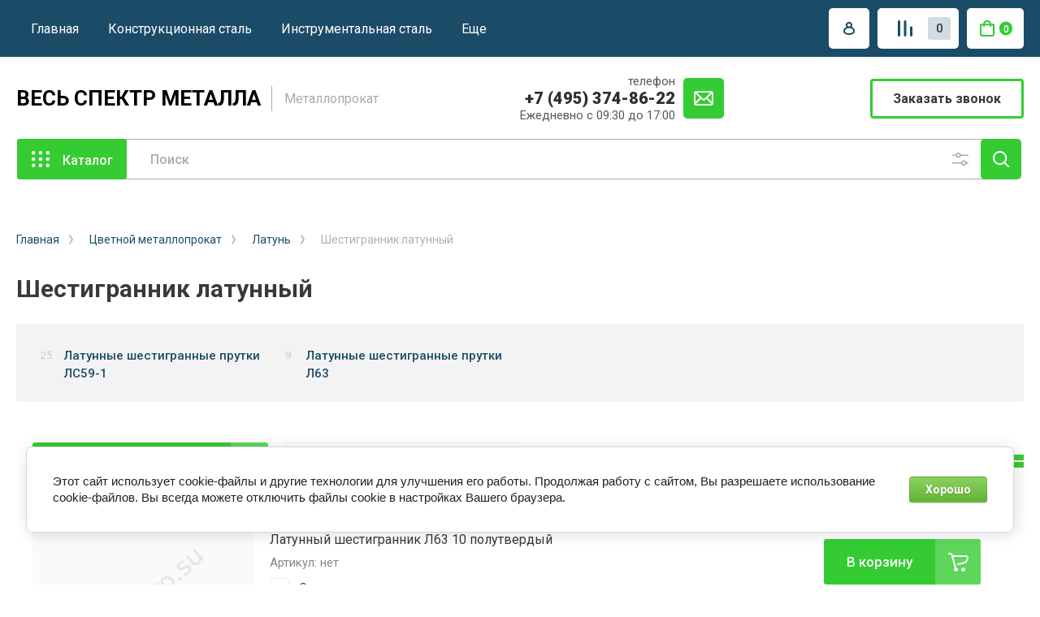

--- FILE ---
content_type: text/html; charset=utf-8
request_url: https://metallpro.su/shestigrannik-latunnyy
body_size: 46627
content:
<!doctype html>
<html lang="ru">

<head>
<meta charset="utf-8">
<meta name="robots" content="all"/>
<title>Шестигранник латунный </title>
<!-- assets.top -->
<script src="/g/libs/nocopy/1.0.0/nocopy.for.all.js" ></script>
<!-- /assets.top -->

<meta name="description" content="Шестигранник латунный ">
<meta name="keywords" content="Шестигранник латунный ">
<meta name="SKYPE_TOOLBAR" content="SKYPE_TOOLBAR_PARSER_COMPATIBLE">
<meta name="viewport" content="width=device-width, initial-scale=1.0, maximum-scale=1.0, user-scalable=no">
<meta name="format-detection" content="telephone=no">
<meta http-equiv="x-rim-auto-match" content="none">




<!-- JQuery -->
<script src="/g/libs/jquery/1.10.2/jquery.min.js" charset="utf-8"></script>
<!-- JQuery -->

<!-- Common js -->
	<link rel="stylesheet" href="/g/css/styles_articles_tpl.css">
<meta name='wmail-verification' content='294161161ca8cb2c9fde13b8606022e0' />

            <!-- 46b9544ffa2e5e73c3c971fe2ede35a5 -->
            <script src='/shared/s3/js/lang/ru.js'></script>
            <script src='/shared/s3/js/common.min.js'></script>
        <link rel='stylesheet' type='text/css' href='/shared/s3/css/calendar.css' /><link rel="stylesheet" href="/g/libs/lightgallery-proxy-to-hs/lightgallery.proxy.to.hs.min.css" media="all" async>
<script src="/g/libs/lightgallery-proxy-to-hs/lightgallery.proxy.to.hs.stub.min.js"></script>
<script src="/g/libs/lightgallery-proxy-to-hs/lightgallery.proxy.to.hs.js" async></script>
<link rel="icon" href="/favicon.svg" type="image/svg+xml">

<!--s3_require-->
<link rel="stylesheet" href="/g/basestyle/1.0.1/user/user.css" type="text/css"/>
<link rel="stylesheet" href="/g/basestyle/1.0.1/cookie.message/cookie.message.css" type="text/css"/>
<link rel="stylesheet" href="/g/basestyle/1.0.1/user/user.green.css" type="text/css"/>
<script type="text/javascript" src="/g/basestyle/1.0.1/user/user.js" async></script>
<link rel="stylesheet" href="/g/basestyle/1.0.1/cookie.message/cookie.message.green.css" type="text/css"/>
<script type="text/javascript" src="/g/basestyle/1.0.1/cookie.message/cookie.message.js" async></script>
<!--/s3_require-->
<!-- Common js -->

<!-- Shop init -->
			
		
		
		
			<link rel="stylesheet" type="text/css" href="/g/shop2v2/default/css/theme.less.css">		
			<script type="text/javascript" src="/g/printme.js"></script>
		<script type="text/javascript" src="/g/shop2v2/default/js/tpl.js"></script>
		<script type="text/javascript" src="/g/shop2v2/default/js/baron.min.js"></script>
		
			<script type="text/javascript" src="/g/shop2v2/default/js/shop2.2.js"></script>
		
	<script type="text/javascript">shop2.init({"productRefs": [],"apiHash": {"getPromoProducts":"00e7739ae3b16122b89fb0d47b176240","getSearchMatches":"2b82ddf24c9a90833d284043373b9a5e","getFolderCustomFields":"36f43b660f8f9f85919b1bc4bb5d04a6","getProductListItem":"a31fdd8966e5c4b927122575718a86f7","cartAddItem":"3bb82ea556332abe4bccac000ce48f15","cartRemoveItem":"5320ac10375300bea5a21e43ce66279e","cartUpdate":"b52ec1ea263bac45f0b380e5a792c844","cartRemoveCoupon":"0a3f42b6c6a49a0ff43385ca37ef3f2e","cartAddCoupon":"ad98243ea74cdfd7864d5c508a1253dc","deliveryCalc":"8c599ce3dabab07d2dc9a7e0df1b65d6","printOrder":"f94fe285c57fc59c5bf5de360490b1a5","cancelOrder":"54881118a0d3bb522560b9f15f0d35ac","cancelOrderNotify":"33af42cfe99ad83e1809361a28a84d9c","repeatOrder":"f242b599da022d623f4c34316708f808","paymentMethods":"1b288c79c17f2fe1532e8a394982354f","compare":"5ecdad7245a366193fa9f222b5e3a579"},"hash": null,"verId": 1533401,"mode": "folder","step": "","uri": "/shop","IMAGES_DIR": "/d/","my": {"show_product_unit":true,"show_sections":false,"buy_alias":"\u0412 \u043a\u043e\u0440\u0437\u0438\u043d\u0443","gr_product_one_click":"\u0411\u044b\u0441\u0442\u0440\u044b\u0439 \u0437\u0430\u043a\u0430\u0437","buy_mod":true,"buy_kind":true,"on_shop2_btn":true,"lazy_load_subpages":true,"gr_lazy_load":true,"gr_pagelist_lazy_load":true,"gr_shop2_msg":true,"gr_compare_class":" ","gr_filter_only_field_title":true,"gr_auth_placeholder":true,"gr_show_collcetions_amount":true,"gr_kinds_slider":true,"gr_cart_titles":true,"gr_filter_placeholders":true,"gr_filter_remodal":true,"gr_filter_range_slider":true,"gr_search_range_slider":true,"gr_filter_remodal_res":"1340","gr_sorting_no_filter":true,"gr_add_to_compare_text":"\u0421\u0440\u0430\u0432\u043d\u0438\u0442\u044c","gr_only_filter_result":true,"gr_filter_title_text":"\u041f\u0430\u0440\u0430\u043c\u0435\u0442\u0440\u044b","gr_result_wrap":true,"gr_pagelist_only_icons":true,"gr_custom_rating":true,"gr_vendor_in_thumbs":true,"gr_show_options_text":"\u0412\u0441\u0435 \u043f\u0430\u0440\u0430\u043c\u0435\u0442\u0440\u044b","price_fa_rouble":true,"gr_show_titles":true,"gr_hide_list_params":true,"gr_hide_list_amount":true,"gr_hide_list_buy":true,"gr_h1_in_column":true,"gr_cart_auth_remodal":true,"gr_coupon_toggle":true,"gr_login_placeholered":true,"gr_cart_reg_placeholder":true,"gr_coupon_placeholder":"\u041a\u043e\u0434 \u043a\u0443\u043f\u043e\u043d\u0430","gr_card_slider_class":" vertical","gr_options_more_btn":"\u0412\u0441\u0435 \u043f\u0430\u0440\u0430\u043c\u0435\u0442\u0440\u044b","gr_pluso_title":"\u041f\u043e\u0434\u0435\u043b\u0438\u0442\u044c\u0441\u044f:","gr_cart_show_options_text":"\u0412\u0441\u0435 \u043f\u0430\u0440\u0430\u043c\u0435\u0442\u0440\u044b","gr_cart_total_title":"\u0420\u0430\u0441\u0447\u0435\u0442","gr_coupon_popup_btn":"\u041a\u0443\u043f\u043e\u043d","gr_search_form_title":"\u0420\u0430\u0441\u0448\u0438\u0440\u0435\u043d\u043d\u044b\u0439 \u043f\u043e\u0438\u0441\u043a","gr_show_more_btn_class":" gr-button-4 medium-btn","gr_product_template_name":"shop2.2.110_7-product-list-thumbs.tpl","gr_product_page_version":"global:shop2.2.110-machine-tools-product.tpl","gr_cart_page_version":"global:shop2.2.110_7-cart.tpl","gr_collections_item":"global:shop2.2.110_7-product-item-collections.tpl","gr_main_blocks_version":"global:shop2.2.110_7-main-blocks.tpl","gr_cart_preview_version":"2.2.110-machine-tools","gr_pagelist_version":"global:shop2.2.110-machine-tools-pagelist.tpl","gr_product_quick_view":true,"gr_img_lazyload":false,"gr_buy_btn_data_url":true,"gr_change_styles":true},"shop2_cart_order_payments": 1,"cf_margin_price_enabled": 0,"maps_yandex_key":"","maps_google_key":""});shop2.filter._pre_params = "&s[folder_id]=199794415";shop2.facets.enabled = true;</script>
<style type="text/css">.product-item-thumb {width: 400px;}.product-item-thumb .product-image, .product-item-simple .product-image {height: 400px;width: 400px;}.product-item-thumb .product-amount .amount-title {width: 304px;}.product-item-thumb .product-price {width: 350px;}.shop2-product .product-side-l {width: 250px;}.shop2-product .product-image {height: 250px;width: 250px;}.shop2-product .product-thumbnails li {width: 73px;height: 73px;}</style>
<!-- Shop init -->


<!-- Custom styles -->
<link rel="stylesheet" href="/g/libs/jqueryui/datepicker-and-slider/css/jquery-ui.css">
<link rel="stylesheet" href="/g/libs/lightgallery/v1.2.19/lightgallery.css">
<link rel="stylesheet" href="/g/libs/remodal/css/remodal.css">
<link rel="stylesheet" href="/g/libs/remodal/css/remodal-default-theme.css">
<link rel="stylesheet" href="/g/libs/waslide/css/waslide.css">
<link rel="stylesheet" href="/g/libs/jquery-popover/0.0.4/jquery.popover.css">

<link rel="stylesheet" href="/t/images/css/ors_styles.scss.css">
<!-- Custom styles -->


<!-- Custom js -->
<script src="/g/libs/jquery-responsive-tabs/1.6.3/jquery.responsiveTabs.min.js" charset="utf-8"></script>
<script src="/g/libs/jquery-match-height/0.7.2/jquery.matchHeight.min.js" charset="utf-8"></script>
<script src="/g/libs/jqueryui/datepicker-and-slider/js/jquery-ui.min.js" charset="utf-8"></script>
<script src="/g/libs/jqueryui/touch_punch/jquery.ui.touch_punch.min.js" charset="utf-8"></script>
<script src="/g/libs/timer/js/timer.js" charset="utf-8"></script>
<script src="/g/libs/flexmenu/1.4.2/flexmenu.min.js" charset="utf-8"></script>
<script src="/g/libs/lightgallery/v1.2.19/lightgallery.js" charset="utf-8"></script>
<script src="/g/libs/jquery-slick/1.9.0/slick.min.js" charset="utf-8"></script>
<script src="/g/libs/remodal/js/remodal.js" charset="utf-8"></script>
<script src="/g/libs/waslide/js/animit.js" charset="utf-8"></script>
<script src="/g/libs/waslide/js/waslide.js" charset="utf-8"></script>
<script src="/g/libs/jquery-popover/0.0.4/jquery.popover.js"></script>
<!-- Custom js -->

<!-- Site js -->
<script src="/g/s3/misc/form/shop-form/shop-form-minimal.js" charset="utf-8"></script>
<script src="/g/templates/shop2/2.110.2/conditioning-equipment/js/plugins.js" charset="utf-8"></script>
<!-- Site js -->

<!-- Доп работы -->
	<script src="/g/templates/shop2/2.110.2/conditioning-equipment/machine-tools/additional_works/shop2_msg/shop2_msg.js"></script>




<!-- Доп работы -->


		    <link rel="stylesheet" href="/t/v2118/images/theme10/theme.scss.css">
	
<link rel="stylesheet" href="/g/templates/shop2/2.110.2/conditioning-equipment/machine-tools/css/global_styles.css">


<script src="/t/v2118/images/js/shop_main.js" charset="utf-8"></script>


	
		<style>
			.quick-view-trigger {display: none !important;}
		</style>
	

<link rel="stylesheet" href="/t/v2118/images/css/site_addons.css">
<link rel="stylesheet" href="/t/v2118/images/site_addons.css">

<script src="https://cdn.jsdelivr.net/npm/swiper@10/swiper-bundle.min.js"></script>
<link rel="stylesheet" href="https://cdn.jsdelivr.net/npm/swiper@10/swiper-bundle.min.css"/>
<script src="/t/v2118/images/js/slider_init.js"></script>
<link rel="stylesheet" href="/t/v2118/images/css/seo_addons.scss.css">
</head>

<body class="site gr-change-styles">
	<div class="site__wrapper">
		
				
				
				
		<div class="burger-block">
			<div class="burger-block__section">
				<div class="gr-icon-btn burger-block__close">&nbsp;</div>
				<div class="burger-menu-title"><span>Меню</span></div>
				<div class="burger-folders">
					<div class="burger-title">Каталог</div>
					<div class="burger-folders__body"></div>
				</div>
			</div>
		</div>
		

		<div class="mobile-menu">
			<div class="mobile-menu__inner">
				<div class="gr-icon-btn mobile-menu__close">&nbsp;</div>
				<div class="mobile-menu__title">Меню</div>
				<div class="burger-navigation"></div>
			</div>
		</div>
		
		<div class="remodal" data-remodal-id="popup-search" role="dialog" data-remodal-options="hashTracking: false">
			<button data-remodal-action="close" class="gr-icon-btn remodal-close-btn"><span>Закрыть</span></button>
			<div class="search-toggle-btn gr-button-1">Расширенный поиск</div>
				
	
<div class="shop2-block search-form">
	<div class="search-form__inner">
		<div class="search-form__header">Расширенный поиск</div>
		<div class="search-rows">
			<form action="/shop/search" enctype="multipart/form-data">
				<input type="hidden" name="sort_by" value=""/>
				
									<div class="search-rows__row gr-field-style float_row">
						<div class="row-title field-title">Цена (<span class="fa fa-rouble">₽</span>)<span style="display: inline-block;">:</span></div>
						<div class="row-body">
							<label class="input-from">
								<span class="from_title hide">от</span>
								<input name="s[price][min]" type="text" size="5" class="small" value=""  data-range_min="0" oninput="this.value = this.value.replace (/\D/, '')" />
							</label>
							<label class="input-to">
								<span class="to_title hide">до</span>
								<input name="s[price][max]" type="text" size="5" class="small" value=""  data-range_max="200000" oninput="this.value = this.value.replace (/\D/, '')" />
							</label>
													</div>
					</div>
				
									<div class="search-rows__row gr-field-style">
						<label class="row-title field-title" for="shop2-name">Название<span style="display: inline-block;">:</span></label>
						<div class="row-body">
							<input type="text" name="s[name]" size="20" id="shop2-name" value="" />
						</div>
					</div>
				
									<div class="search-rows__row gr-field-style">
						<label class="row-title field-title" for="shop2-article">Артикул<span style="display: inline-block;">:</span></label>
						<div class="row-body">
							<input type="text" name="s[article]" id="shop2-article" value="" />
						</div>
					</div>
				
									<div class="search-rows__row gr-field-style">
						<label class="row-title field-title" for="shop2-text">Текст<span style="display: inline-block;">:</span></label>
						<div class="row-body">
							<input type="text" name="search_text" size="20" id="shop2-text"  value="" />
						</div>
					</div>
				
				
									<div class="search-rows__row gr-field-style">
						<div class="row-title field-title">Выберите категорию<span style="display: inline-block;">:</span></div>
						<div class="row-body">
							<select name="s[folder_id]" id="s[folder_id]">
								<option value="">Все</option>
																																												<option value="437663041" >
											 Черный металлопрокат
										</option>
																																				<option value="437663241" >
											&raquo; Арматура
										</option>
																																				<option value="437665841" >
											&raquo;&raquo; Арматура А500С
										</option>
																																				<option value="437664841" >
											&raquo;&raquo; Арматура А400
										</option>
																																				<option value="437665041" >
											&raquo;&raquo; Арматура 25г2с
										</option>
																																				<option value="437665241" >
											&raquo;&raquo; Арматура 35ГС
										</option>
																																				<option value="437665441" >
											&raquo;&raquo; Арматура гладкая А1
										</option>
																																				<option value="437666041" >
											&raquo;&raquo; АТ 800
										</option>
																																				<option value="437666441" >
											&raquo; Балка
										</option>
																																				<option value="437666641" >
											&raquo;&raquo; Двутавровая балка
										</option>
																																				<option value="437666841" >
											&raquo;&raquo; Балка Б1
										</option>
																																				<option value="437667041" >
											&raquo;&raquo; Балка Б2
										</option>
																																				<option value="437667241" >
											&raquo;&raquo; Балка К1
										</option>
																																				<option value="437667441" >
											&raquo;&raquo; Балка К2
										</option>
																																				<option value="437667641" >
											&raquo;&raquo; Балка Ш1
										</option>
																																				<option value="437667841" >
											&raquo;&raquo; Балка Ш2
										</option>
																																				<option value="437668041" >
											&raquo;&raquo; Балка М
										</option>
																																				<option value="437668241" >
											&raquo;&raquo; Балка 09г2с
										</option>
																																				<option value="437668441" >
											&raquo; Катанка
										</option>
																																				<option value="437668641" >
											&raquo; Квадрат стальной
										</option>
																																				<option value="437668841" >
											&raquo; Круг стальной
										</option>
																																				<option value="437669041" >
											&raquo;&raquo; Круг 09Г2С
										</option>
																																				<option value="437669241" >
											&raquo;&raquo; Круг сталь 10880
										</option>
																																				<option value="33150306" >
											&raquo;&raquo; Круг сталь 10895
										</option>
																																				<option value="437669441" >
											&raquo;&raquo; Круг сталь 12ХН3А
										</option>
																																				<option value="437669641" >
											&raquo;&raquo; Круг 3сп/пс
										</option>
																																				<option value="437669841" >
											&raquo;&raquo; Круг сталь 20
										</option>
																																				<option value="437670041" >
											&raquo;&raquo; Круг сталь 35
										</option>
																																				<option value="437670241" >
											&raquo;&raquo; Круг сталь 45
										</option>
																																				<option value="437670441" >
											&raquo;&raquo; Круг сталь 18ХГТ
										</option>
																																				<option value="437670641" >
											&raquo;&raquo; Круг сталь 20Х
										</option>
																																				<option value="437670841" >
											&raquo;&raquo; Круг сталь 20Х2Н4А
										</option>
																																				<option value="437671041" >
											&raquo;&raquo; Круг сталь 30ХГСА
										</option>
																																				<option value="437671241" >
											&raquo;&raquo; Круг сталь 38ХМА
										</option>
																																				<option value="437671441" >
											&raquo;&raquo; Круг сталь 38ХН3МФА
										</option>
																																				<option value="437671641" >
											&raquo;&raquo; Круг сталь 38Х2МЮА
										</option>
																																				<option value="437671841" >
											&raquo;&raquo; Круг сталь 38Х2Н2МА
										</option>
																																				<option value="437672041" >
											&raquo;&raquo; Круг сталь 40Х
										</option>
																																				<option value="437672241" >
											&raquo;&raquo; Круг сталь 40ХН2МА
										</option>
																																				<option value="437672441" >
											&raquo;&raquo; Круг сталь 5ХНМ
										</option>
																																				<option value="437672641" >
											&raquo;&raquo; Круг сталь 50ХФА
										</option>
																																				<option value="437672841" >
											&raquo;&raquo; Круг сталь 60С2А
										</option>
																																				<option value="437673041" >
											&raquo;&raquo; Круг сталь 65Г
										</option>
																																				<option value="437673241" >
											&raquo;&raquo; Круг сталь 9ХС
										</option>
																																				<option value="437673441" >
											&raquo;&raquo; Круг сталь 95Х18
										</option>
																																				<option value="437673641" >
											&raquo;&raquo; Круг Р6М5
										</option>
																																				<option value="437673841" >
											&raquo;&raquo; Круг сталь У10А
										</option>
																																				<option value="437674041" >
											&raquo;&raquo; Круг сталь У8А
										</option>
																																				<option value="437674241" >
											&raquo;&raquo; Калиброванный круг
										</option>
																																				<option value="437674641" >
											&raquo; Листы стальные
										</option>
																																				<option value="437674841" >
											&raquo;&raquo; Лист холоднокатаный
										</option>
																																				<option value="437675041" >
											&raquo;&raquo; Лист горячекатаный
										</option>
																																				<option value="437675241" >
											&raquo;&raquo;&raquo; Лист 09г2с низколегированный
										</option>
																																				<option value="437675441" >
											&raquo;&raquo;&raquo; Лист ст3сп5 горячекатаный
										</option>
																																				<option value="437675641" >
											&raquo;&raquo;&raquo; Лист сталь 20 горячекатаный
										</option>
																																				<option value="437675841" >
											&raquo;&raquo;&raquo; Лист сталь 35 горячекатаный
										</option>
																																				<option value="437676041" >
											&raquo;&raquo;&raquo; Лист сталь 40Х
										</option>
																																				<option value="437676241" >
											&raquo;&raquo;&raquo; Лист сталь 45 горячекатаный
										</option>
																																				<option value="437676441" >
											&raquo;&raquo;&raquo; Лист сталь 65Г
										</option>
																																				<option value="437676641" >
											&raquo;&raquo;&raquo; Лист сталь У10А
										</option>
																																				<option value="437676841" >
											&raquo;&raquo; Лист оцинкованный
										</option>
																																				<option value="437677041" >
											&raquo;&raquo; Лист перфорированный
										</option>
																																				<option value="437677241" >
											&raquo;&raquo;&raquo; Листы с квадратной перфорацией Qg
										</option>
																																				<option value="437677441" >
											&raquo;&raquo;&raquo; Листы с круглой перфорацией Rv
										</option>
																																				<option value="437677641" >
											&raquo;&raquo;&raquo; Листы с круглой перфорацией Rg
										</option>
																																				<option value="437677841" >
											&raquo;&raquo;&raquo; Листы с продолговатой и прямоугольной перфорацией Lv
										</option>
																																				<option value="437678041" >
											&raquo;&raquo; Лист рифленый
										</option>
																																				<option value="437678241" >
											&raquo;&raquo; Лист ПВЛ
										</option>
																																				<option value="437678441" >
											&raquo; Проволока
										</option>
																																				<option value="437678641" >
											&raquo; Полоса горячекатаная
										</option>
																																				<option value="179565615" >
											&raquo; Сетка
										</option>
																																				<option value="437678841" >
											&raquo;&raquo; Сетка стальная сварная
										</option>
																																				<option value="437679041" >
											&raquo;&raquo; Сетка плетеная
										</option>
																																				<option value="437679241" >
											&raquo; Трубы круглые
										</option>
																																				<option value="437679641" >
											&raquo;&raquo; Труба водогазопроводная
										</option>
																																				<option value="437679841" >
											&raquo;&raquo; Труба водогазопроводная оцинкованная
										</option>
																																				<option value="437680041" >
											&raquo;&raquo; Труба электросварная
										</option>
																																				<option value="437680241" >
											&raquo;&raquo; Труба бесшовная горячедеформированная
										</option>
																																				<option value="437680441" >
											&raquo;&raquo; Труба бесшовная холоднодеформированная
										</option>
																																				<option value="437680641" >
											&raquo;&raquo; Магистральные трубы и электросварные больших диаметров
										</option>
																																				<option value="437680841" >
											&raquo;&raquo; Чугунные трубы
										</option>
																																				<option value="441446641" >
											&raquo;&raquo; Обсадная труба
										</option>
																																				<option value="437681241" >
											&raquo; Трубы профильные
										</option>
																																				<option value="437681441" >
											&raquo;&raquo; Труба квадратная профильная
										</option>
																																				<option value="437681641" >
											&raquo;&raquo; Труба прямоугольная профильная
										</option>
																																				<option value="437681841" >
											&raquo; Уголки стальные
										</option>
																																				<option value="437682041" >
											&raquo;&raquo; Уголок 09г2с
										</option>
																																				<option value="437682241" >
											&raquo;&raquo; Уголок неравнополочный
										</option>
																																				<option value="437682441" >
											&raquo;&raquo; Уголок равнополочный
										</option>
																																				<option value="437682641" >
											&raquo; Фибра
										</option>
																																				<option value="437682841" >
											&raquo; Шестигранник
										</option>
																																				<option value="437683041" >
											&raquo; Рельсы
										</option>
																																				<option value="437683241" >
											&raquo; Швеллера
										</option>
																																				<option value="437683441" >
											&raquo;&raquo; Швеллер гнутый
										</option>
																																				<option value="437683641" >
											&raquo;&raquo; Швеллер гк
										</option>
																																				<option value="437683841" >
											&raquo;&raquo; Швеллер низколегированный сталь 09Г2С
										</option>
																																				<option value="479585041" >
											&raquo; Штрипс
										</option>
																																				<option value="437753841" >
											&raquo; Профнастил
										</option>
																																				<option value="437754041" >
											&raquo;&raquo; Профнастил С-8
										</option>
																																				<option value="437754241" >
											&raquo;&raquo; Профнастил С-10
										</option>
																																				<option value="437754441" >
											&raquo;&raquo; Профнастил С-13
										</option>
																																				<option value="437754641" >
											&raquo;&raquo; Профнастил С-17
										</option>
																																				<option value="479586641" >
											&raquo; Металлочерепица
										</option>
																																				<option value="437684041" >
											 Нержавеющий металлопрокат
										</option>
																																				<option value="254486300" >
											&raquo; Балка нержавеющая
										</option>
																																				<option value="437684241" >
											&raquo; Квадрат нержавеющий
										</option>
																																				<option value="437684641" >
											&raquo; Круг нержавеющий
										</option>
																																				<option value="437684841" >
											&raquo;&raquo; Круг AISI 201
										</option>
																																				<option value="437685041" >
											&raquo;&raquo; Круг AISI 304
										</option>
																																				<option value="437685241" >
											&raquo;&raquo; Круг AISI 316L
										</option>
																																				<option value="437685441" >
											&raquo;&raquo; Круг AISI 316Ti
										</option>
																																				<option value="437685641" >
											&raquo;&raquo; Круг AISI 321
										</option>
																																				<option value="437685841" >
											&raquo;&raquo; Круг 12Х18Н10Т
										</option>
																																				<option value="437686041" >
											&raquo; Лист нержавеющий
										</option>
																																				<option value="437686241" >
											&raquo;&raquo; Лист AISI 201
										</option>
																																				<option value="437686441" >
											&raquo;&raquo; Лист AISI 304
										</option>
																																				<option value="437686641" >
											&raquo;&raquo; Лист AISI 310S
										</option>
																																				<option value="437686841" >
											&raquo;&raquo; Лист AISI 316L
										</option>
																																				<option value="437687041" >
											&raquo;&raquo; Лист AISI 316Ti
										</option>
																																				<option value="437687241" >
											&raquo;&raquo; Лист AISI 321
										</option>
																																				<option value="437687441" >
											&raquo;&raquo; Лист AISI 430
										</option>
																																				<option value="437687641" >
											&raquo;&raquo; Лист AISI 904L
										</option>
																																				<option value="437687841" >
											&raquo;&raquo; Лист 12Х18Н10Т
										</option>
																																				<option value="67877415" >
											&raquo;&raquo; Лист 20Х23Н18
										</option>
																																				<option value="437688041" >
											&raquo; Полоса нержавеющая
										</option>
																																				<option value="437688241" >
											&raquo; Проволока нержавеющая
										</option>
																																				<option value="437688441" >
											&raquo; Нержавеющая лента
										</option>
																																				<option value="437688641" >
											&raquo; Сетка нержавеющая
										</option>
																																				<option value="437688841" >
											&raquo; Труба нержавеющая круглая
										</option>
																																				<option value="437689041" >
											&raquo;&raquo; Труба AISI 201
										</option>
																																				<option value="437689241" >
											&raquo;&raquo; Труба AISI 304
										</option>
																																				<option value="437689441" >
											&raquo;&raquo; Труба AISI 316Ti
										</option>
																																				<option value="437689641" >
											&raquo;&raquo; Труба AISI 321
										</option>
																																				<option value="437689841" >
											&raquo;&raquo; Труба AISI 430
										</option>
																																				<option value="437690041" >
											&raquo;&raquo; Труба 06хн28мдт
										</option>
																																				<option value="437690241" >
											&raquo;&raquo; Труба 08х18н10т
										</option>
																																				<option value="437690441" >
											&raquo;&raquo; Труба 10х17н13м2т
										</option>
																																				<option value="437690641" >
											&raquo;&raquo; Труба 12Х18Н10Т
										</option>
																																				<option value="437690841" >
											&raquo;&raquo; Труба 20х23н18
										</option>
																																				<option value="437691041" >
											&raquo; Труба нержавеющая профильная
										</option>
																																				<option value="437691241" >
											&raquo;&raquo; Труба профильная AISI 201
										</option>
																																				<option value="437691441" >
											&raquo;&raquo;&raquo; Труба квадратная AISI 201
										</option>
																																				<option value="437691641" >
											&raquo;&raquo;&raquo; Труба прямоугольная AISI 201
										</option>
																																				<option value="437691841" >
											&raquo;&raquo; Труба профильная AISI 304
										</option>
																																				<option value="437692041" >
											&raquo;&raquo;&raquo; Труба квадратная AISI 304
										</option>
																																				<option value="437692241" >
											&raquo;&raquo;&raquo; Труба прямоугольная AISI 304
										</option>
																																				<option value="437693041" >
											&raquo; Трубная арматура нержавеющая
										</option>
																																				<option value="437693241" >
											&raquo; Уголок нержавеющий
										</option>
																																				<option value="437693441" >
											&raquo; Швеллер нержавеющий
										</option>
																																				<option value="437693641" >
											&raquo; Шестигранник нержавеющий
										</option>
																																				<option value="437693841" >
											&raquo; Элементы трубопровода нержавеющие
										</option>
																																				<option value="437694041" >
											&raquo; Крепеж нержавеющий
										</option>
																																				<option value="437694241" >
											&raquo;&raquo; А2 гайка нержавеющая
										</option>
																																				<option value="437694441" >
											&raquo;&raquo; А2 болт нержавеющий
										</option>
																																				<option value="437694641" >
											&raquo;&raquo; А2 шайба нержавеющая
										</option>
																																				<option value="437694841" >
											&raquo;&raquo; А4 болт нержавеющий
										</option>
																																				<option value="437695041" >
											&raquo;&raquo; А4 гайка нержавеющая
										</option>
																																				<option value="437695241" >
											&raquo;&raquo; А4 шайба нержавеющая
										</option>
																																				<option value="437695441" >
											&raquo; Рулонный прокат
										</option>
																																				<option value="437695641" >
											&raquo;&raquo; Рулон AISI 430
										</option>
																																				<option value="437695841" >
											&raquo;&raquo; Рулон AISI 304
										</option>
																																				<option value="437696041" >
											&raquo;&raquo; Рулон AISI 316L
										</option>
																																				<option value="437696241" >
											 Цветной металлопрокат
										</option>
																																				<option value="437696441" >
											&raquo; Медь
										</option>
																																				<option value="437696641" >
											&raquo;&raquo; Медные листы
										</option>
																																				<option value="437696841" >
											&raquo;&raquo; Медные ленты
										</option>
																																				<option value="437697041" >
											&raquo;&raquo; Медные прутки
										</option>
																																				<option value="437697241" >
											&raquo;&raquo; Медные трубы
										</option>
																																				<option value="437697441" >
											&raquo;&raquo; Медные трубы для кондиционеров
										</option>
																																				<option value="437697641" >
											&raquo;&raquo; Медная проволока
										</option>
																																				<option value="437697841" >
											&raquo;&raquo; Медные шины
										</option>
																																				<option value="437698041" >
											&raquo;&raquo; Медные аноды
										</option>
																																				<option value="437698241" >
											&raquo; Латунь
										</option>
																																				<option value="437698441" >
											&raquo;&raquo; Сетка латунная
										</option>
																																				<option value="437698641" >
											&raquo;&raquo; Латунный квадрат
										</option>
																																				<option value="437699241" >
											&raquo;&raquo; Латунные ленты
										</option>
																																				<option value="199793615" >
											&raquo;&raquo; Лист латунный
										</option>
																																				<option value="437698841" >
											&raquo;&raquo;&raquo; Латунные листы Л63
										</option>
																																				<option value="437699041" >
											&raquo;&raquo;&raquo; Латунные листы ЛС59-1
										</option>
																																				<option value="199793815" >
											&raquo;&raquo; Круг латунный
										</option>
																																				<option value="437699441" >
											&raquo;&raquo;&raquo; Латунные прутки Л63
										</option>
																																				<option value="437699641" >
											&raquo;&raquo;&raquo; Латунные прутки ЛС59-1
										</option>
																																				<option value="199794015" >
											&raquo;&raquo; Труба латунная
										</option>
																																				<option value="437700241" >
											&raquo;&raquo;&raquo; Латунные трубы Л63
										</option>
																																				<option value="437700441" >
											&raquo;&raquo;&raquo; Латунные трубы Л68
										</option>
																																				<option value="199794215" >
											&raquo;&raquo; Проволока латунная
										</option>
																																				<option value="437700841" >
											&raquo;&raquo;&raquo; Латунная проволока ЛС59-1
										</option>
																																				<option value="437700641" >
											&raquo;&raquo;&raquo; Латунная проволока Л63
										</option>
																																				<option value="199794415" >
											&raquo;&raquo; Шестигранник латунный
										</option>
																																				<option value="437699841" >
											&raquo;&raquo;&raquo; Латунные шестигранные прутки ЛС59-1
										</option>
																																				<option value="437700041" >
											&raquo;&raquo;&raquo; Латунные шестигранные прутки Л63
										</option>
																																				<option value="437701041" >
											&raquo; Бронза
										</option>
																																				<option value="437701241" >
											&raquo;&raquo; Сетка бронзовая
										</option>
																																				<option value="437701441" >
											&raquo;&raquo; Бронзовые трубы
										</option>
																																				<option value="437701641" >
											&raquo;&raquo; Лента БрОФ6.5-0.15
										</option>
																																				<option value="437702641" >
											&raquo;&raquo; Бронзовый шестигранник
										</option>
																																				<option value="199794615" >
											&raquo;&raquo; Круг бронзовый
										</option>
																																				<option value="437702441" >
											&raquo;&raquo;&raquo; Прутки БрО5Ц5С5
										</option>
																																				<option value="437702241" >
											&raquo;&raquo;&raquo; Прутки БрАЖН 10-4-4
										</option>
																																				<option value="437702041" >
											&raquo;&raquo;&raquo; Прутки БрАЖМц10-3-1.5
										</option>
																																				<option value="437701841" >
											&raquo;&raquo;&raquo; Прутки БрАЖ9-4
										</option>
																																				<option value="437702841" >
											&raquo; Алюминий
										</option>
																																				<option value="437703041" >
											&raquo;&raquo; Алюминиевый круг
										</option>
																																				<option value="437703441" >
											&raquo;&raquo;&raquo; Алюминиевые прутки Д16
										</option>
																																				<option value="437703241" >
											&raquo;&raquo; Алюминиевый лист
										</option>
																																				<option value="437703641" >
											&raquo;&raquo; Алюминиевая плита
										</option>
																																				<option value="437703841" >
											&raquo;&raquo; Алюминиевая проволока
										</option>
																																				<option value="437704041" >
											&raquo;&raquo; Алюминиевые шины
										</option>
																																				<option value="437704241" >
											&raquo;&raquo; Алюминиевый уголок
										</option>
																																				<option value="437704441" >
											&raquo; Олово
										</option>
																																				<option value="437705041" >
											&raquo;&raquo; Припои
										</option>
																																				<option value="312250615" >
											&raquo; Свинец
										</option>
																																				<option value="437704841" >
											&raquo;&raquo; Баббит чушка
										</option>
																																				<option value="437704641" >
											&raquo;&raquo; Свинец лист
										</option>
																																				<option value="437705241" >
											&raquo; Никель
										</option>
																																				<option value="437705641" >
											&raquo;&raquo; Аноды никелевые
										</option>
																																				<option value="312251015" >
											&raquo; Нихром
										</option>
																																				<option value="437705441" >
											&raquo;&raquo; Проволока нихром
										</option>
																																				<option value="437705841" >
											&raquo; Цинк
										</option>
																																				<option value="437706041" >
											&raquo;&raquo; Цинковые аноды Ц0. Ц1
										</option>
																																				<option value="437706241" >
											&raquo;&raquo; ЛИТЕЙНЫЙ ЦИНКОВЫЙ СПЛАВ ЦАМ4-1
										</option>
																																				<option value="437706441" >
											&raquo; Титан
										</option>
																																				<option value="437706641" >
											&raquo;&raquo; Титановая проволока
										</option>
																																				<option value="437706841" >
											&raquo;&raquo; Титановые прутки
										</option>
																																				<option value="437707041" >
											&raquo;&raquo; Титановый лист
										</option>
																																				<option value="437707241" >
											&raquo;&raquo; Титановые ленты
										</option>
																																				<option value="437707441" >
											&raquo;&raquo; Титановые трубы
										</option>
																																				<option value="437707641" >
											 Элементы трубопровода
										</option>
																																				<option value="437707841" >
											&raquo; Заглушки для труб
										</option>
																																				<option value="437708041" >
											&raquo;&raquo; Заглушки эллиптические
										</option>
																																				<option value="437708241" >
											&raquo;&raquo; Заглушки фланцевые
										</option>
																																				<option value="437708441" >
											&raquo; Отводы
										</option>
																																				<option value="437708641" >
											&raquo;&raquo; Отводы 12Х18Н10Т
										</option>
																																				<option value="437708841" >
											&raquo;&raquo; Отводы стальные
										</option>
																																				<option value="437709041" >
											&raquo;&raquo; Отводы AISI 304
										</option>
																																				<option value="437709241" >
											&raquo;&raquo; Отводы AISI 321
										</option>
																																				<option value="437709441" >
											&raquo; Переходы
										</option>
																																				<option value="437709641" >
											&raquo;&raquo; Переходы стальные
										</option>
																																				<option value="437710041" >
											&raquo; Тройники
										</option>
																																				<option value="437710241" >
											&raquo;&raquo; Тройник нержавеющий сварной сталь 12Х18Н10Т
										</option>
																																				<option value="437712841" >
											&raquo; Компенсанторы
										</option>
																																				<option value="437710441" >
											&raquo; Фитинги
										</option>
																																				<option value="437710641" >
											&raquo;&raquo; Крестовина чугунная
										</option>
																																				<option value="437710841" >
											&raquo; Фланцы
										</option>
																																				<option value="437711041" >
											&raquo;&raquo; Фланцы плоские приварные сталь 20 ГОСТ 12820-80
										</option>
																																				<option value="437711241" >
											&raquo;&raquo; Фланец воротниковый ГОСТ 12821-80 сталь 12Х18Н10Т
										</option>
																																				<option value="437711441" >
											&raquo;&raquo; Фланец воротниковый ГОСТ 12821-81 сталь 20
										</option>
																																				<option value="437711641" >
											&raquo;&raquo; Фланец прессованый
										</option>
																																				<option value="437711841" >
											&raquo;&raquo; Фланец стальной глухой
										</option>
																																				<option value="437712041" >
											&raquo;&raquo; Фланец ПНД
										</option>
																																				<option value="437712241" >
											&raquo;&raquo; Фланец силуминовый
										</option>
																																				<option value="437712441" >
											&raquo;&raquo; Фланец нержавеющий плоский приварной сталь 12Х18Н10Т ГОСТ 12820-80
										</option>
																																				<option value="437712641" >
											&raquo; Трубная арматура
										</option>
																																				<option value="437713041" >
											&raquo;&raquo; Клапаны
										</option>
																																				<option value="437713241" >
											&raquo;&raquo;&raquo; Балансировочный клапан
										</option>
																																				<option value="437713441" >
											&raquo;&raquo;&raquo; Воздушный клапан
										</option>
																																				<option value="437713641" >
											&raquo;&raquo;&raquo; Обратный клапан
										</option>
																																				<option value="437713841" >
											&raquo;&raquo;&raquo; Предохранительный клапан
										</option>
																																				<option value="437714041" >
											&raquo;&raquo;&raquo; Продувочный клапан
										</option>
																																				<option value="437714241" >
											&raquo;&raquo;&raquo; Редукционный клапан
										</option>
																																				<option value="437714441" >
											&raquo;&raquo;&raquo; Смешивающий клапан
										</option>
																																				<option value="437714641" >
											&raquo;&raquo;&raquo; Электромагнитный клапан
										</option>
																																				<option value="437714841" >
											&raquo;&raquo;&raquo; Мембранный клапан
										</option>
																																				<option value="437715041" >
											&raquo;&raquo; Краны
										</option>
																																				<option value="437718041" >
											&raquo;&raquo; Задвижки
										</option>
																																				<option value="437718241" >
											&raquo;&raquo;&raquo; Чугунная задвижка
										</option>
																																				<option value="437718441" >
											&raquo;&raquo;&raquo;&raquo; Чугунная задвижка 30ч15бр
										</option>
																																				<option value="437718641" >
											&raquo;&raquo;&raquo;&raquo; Чугунная задвижка 30ч515бр
										</option>
																																				<option value="437718841" >
											&raquo;&raquo;&raquo;&raquo; Чугунная задвижка 30ч3бр
										</option>
																																				<option value="437719041" >
											&raquo;&raquo;&raquo;&raquo; Чугунная задвижка 30ч39р
										</option>
																																				<option value="437719241" >
											&raquo;&raquo;&raquo;&raquo; Чугунная задвижка 30ч6бр
										</option>
																																				<option value="437719441" >
											&raquo;&raquo;&raquo;&raquo; Чугунная задвижка 30ч6бк
										</option>
																																				<option value="437719641" >
											&raquo;&raquo;&raquo;&raquo; Чугунная задвижка 30ч7бк
										</option>
																																				<option value="437719841" >
											&raquo;&raquo;&raquo;&raquo; Чугунная задвижка 30ч530бр
										</option>
																																				<option value="437720041" >
											&raquo;&raquo;&raquo;&raquo; Чугунная задвижка 30ч906бр
										</option>
																																				<option value="437720241" >
											&raquo;&raquo;&raquo;&raquo; Чугунная задвижка 30ч915бр
										</option>
																																				<option value="437720441" >
											&raquo;&raquo;&raquo;&raquo; Чугунная задвижка 30ч925бр
										</option>
																																				<option value="437720641" >
											&raquo;&raquo;&raquo;&raquo; Чугунная задвижка 30ч930бр
										</option>
																																				<option value="437720841" >
											&raquo;&raquo;&raquo;&raquo; Чугунная задвижка 31ч6бр
										</option>
																																				<option value="437721041" >
											&raquo;&raquo;&raquo; Алюминиевые задвижка
										</option>
																																				<option value="437721241" >
											&raquo;&raquo;&raquo;&raquo; Алюминиевая шланговая задвижка 33а17р
										</option>
																																				<option value="437721441" >
											&raquo;&raquo;&raquo;&raquo; Алюминиевая шланговая задвижка 33а23р
										</option>
																																				<option value="437721641" >
											&raquo;&raquo;&raquo;&raquo; Алюминиевая шланговая задвижка 33а921р
										</option>
																																				<option value="437721841" >
											&raquo;&raquo;&raquo; Стальная задвижка
										</option>
																																				<option value="437722041" >
											&raquo;&raquo;&raquo;&raquo; Задвижка 30с15нж
										</option>
																																				<option value="437722241" >
											&raquo;&raquo;&raquo;&raquo; Задвижка 30лс15нж
										</option>
																																				<option value="437722441" >
											&raquo;&raquo;&raquo;&raquo; Задвижка 30лс41нж
										</option>
																																				<option value="437722641" >
											&raquo;&raquo;&raquo;&raquo; Задвижка 30с41нж
										</option>
																																				<option value="437722841" >
											&raquo;&raquo;&raquo;&raquo; Задвижка 30с42нж
										</option>
																																				<option value="437723041" >
											&raquo;&raquo;&raquo;&raquo; Задвижка 30с64нж
										</option>
																																				<option value="437723241" >
											&raquo;&raquo;&raquo;&raquo; Задвижка 30с65нж
										</option>
																																				<option value="437723441" >
											&raquo;&raquo;&raquo;&raquo; Задвижка 30с515нж
										</option>
																																				<option value="437723641" >
											&raquo;&raquo;&raquo;&raquo; Задвижка 30лс515нж
										</option>
																																				<option value="437723841" >
											&raquo;&raquo;&raquo;&raquo; Задвижка 30с527нж
										</option>
																																				<option value="437724041" >
											&raquo;&raquo;&raquo;&raquo; Задвижка 30с541нж
										</option>
																																				<option value="437724241" >
											&raquo;&raquo;&raquo;&raquo; Задвижка 30лс541нж
										</option>
																																				<option value="437724441" >
											&raquo;&raquo;&raquo;&raquo; Задвижка 30с547нж
										</option>
																																				<option value="437724641" >
											&raquo;&raquo;&raquo;&raquo; Задвижка 30с564нж
										</option>
																																				<option value="437724841" >
											&raquo;&raquo;&raquo;&raquo; Задвижка 30лс564нж
										</option>
																																				<option value="437725041" >
											&raquo;&raquo;&raquo;&raquo; Задвижка 30с576нж
										</option>
																																				<option value="437725241" >
											&raquo;&raquo;&raquo;&raquo; Задвижка 30лс576нж
										</option>
																																				<option value="437725441" >
											&raquo;&raquo;&raquo;&raquo; Задвижка 30с76нж
										</option>
																																				<option value="437725641" >
											&raquo;&raquo;&raquo;&raquo; Задвижка 30лс76нж
										</option>
																																				<option value="437725841" >
											&raquo;&raquo;&raquo;&raquo; Задвижка 30с915нж
										</option>
																																				<option value="437726041" >
											&raquo;&raquo;&raquo;&raquo; Задвижка 30лс915нж
										</option>
																																				<option value="437726241" >
											&raquo;&raquo;&raquo;&raquo; Задвижка 30с919нж
										</option>
																																				<option value="437726441" >
											&raquo;&raquo;&raquo;&raquo; Задвижка 30с927нж
										</option>
																																				<option value="437726641" >
											&raquo;&raquo;&raquo;&raquo; Задвижка 30с941нж
										</option>
																																				<option value="437726841" >
											&raquo;&raquo;&raquo;&raquo; Задвижка 30лс941нж
										</option>
																																				<option value="437727041" >
											&raquo;&raquo;&raquo;&raquo; Задвижка 30с942нж
										</option>
																																				<option value="437727241" >
											&raquo;&raquo;&raquo;&raquo; Задвижка 30с947нж
										</option>
																																				<option value="437727441" >
											&raquo;&raquo;&raquo;&raquo; Задвижка 30с95нж
										</option>
																																				<option value="437727641" >
											&raquo;&raquo;&raquo;&raquo; Задвижка 30с96нж
										</option>
																																				<option value="437727841" >
											&raquo;&raquo;&raquo;&raquo; Задвижка 30с964нж
										</option>
																																				<option value="437728041" >
											&raquo;&raquo;&raquo;&raquo; Задвижка 30лс964нж
										</option>
																																				<option value="437728241" >
											&raquo;&raquo;&raquo;&raquo; Задвижка 30с976нж
										</option>
																																				<option value="437728441" >
											&raquo;&raquo;&raquo;&raquo; Задвижка 30лс976нж
										</option>
																																				<option value="437728641" >
											&raquo;&raquo;&raquo;&raquo; Задвижка 30с99нж
										</option>
																																				<option value="437728841" >
											&raquo;&raquo;&raquo;&raquo; Задвижка 30лс99нж
										</option>
																																				<option value="437729041" >
											&raquo;&raquo;&raquo;&raquo; Задвижка 30с999нж
										</option>
																																				<option value="437729241" >
											&raquo;&raquo;&raquo;&raquo; Задвижка 30лс999нж
										</option>
																																				<option value="437729441" >
											&raquo;&raquo;&raquo;&raquo; Задвижка 31с18нж
										</option>
																																				<option value="437729641" >
											&raquo;&raquo;&raquo;&raquo; Задвижка 31с45нж
										</option>
																																				<option value="437729841" >
											&raquo;&raquo;&raquo;&raquo; Задвижка 31лс45нж
										</option>
																																				<option value="437730041" >
											&raquo;&raquo;&raquo;&raquo; Задвижка 31с545нж
										</option>
																																				<option value="437730241" >
											&raquo;&raquo;&raquo;&raquo; Задвижка 31лс545нж
										</option>
																																				<option value="437730441" >
											&raquo;&raquo;&raquo;&raquo; Задвижка 31с77нж
										</option>
																																				<option value="437730641" >
											&raquo;&raquo;&raquo;&raquo; Задвижка 31с945нж
										</option>
																																				<option value="437730841" >
											&raquo;&raquo;&raquo; Нержавеющая задвижка
										</option>
																																				<option value="437731041" >
											&raquo;&raquo;&raquo;&raquo; Задвижка 30нж15нж
										</option>
																																				<option value="437731241" >
											&raquo;&raquo;&raquo;&raquo; Задвижка 30нж515нж
										</option>
																																				<option value="437731441" >
											&raquo;&raquo;&raquo;&raquo; Задвижка 30нж41нж
										</option>
																																				<option value="437731641" >
											&raquo;&raquo;&raquo;&raquo; Задвижка 30нж42нж
										</option>
																																				<option value="437731841" >
											&raquo;&raquo;&raquo;&raquo; Задвижка 30нж45нж
										</option>
																																				<option value="437732041" >
											&raquo;&raquo;&raquo;&raquo; Задвижка 30нж46нж
										</option>
																																				<option value="437732241" >
											&raquo;&raquo;&raquo;&raquo; Задвижка 30нж541нж
										</option>
																																				<option value="437732441" >
											&raquo;&raquo;&raquo;&raquo; Задвижка 30нж546нж
										</option>
																																				<option value="437732641" >
											&raquo;&raquo;&raquo;&raquo; Задвижка 30нж547нж
										</option>
																																				<option value="437732841" >
											&raquo;&raquo;&raquo;&raquo; Задвижка 30нж564нж
										</option>
																																				<option value="437733041" >
											&raquo;&raquo;&raquo;&raquo; Задвижка 30нж576нж
										</option>
																																				<option value="437733241" >
											&raquo;&raquo;&raquo;&raquo; Задвижка 30нж64нж
										</option>
																																				<option value="437733441" >
											&raquo;&raquo;&raquo;&raquo; Задвижка 30нж76нж
										</option>
																																				<option value="437733641" >
											&raquo;&raquo;&raquo;&raquo; Задвижка 30нж915нж
										</option>
																																				<option value="437733841" >
											&raquo;&raquo;&raquo;&raquo; Задвижка 30нж941нж
										</option>
																																				<option value="437734041" >
											&raquo;&raquo;&raquo;&raquo; Задвижка 30нж942нж
										</option>
																																				<option value="437734241" >
											&raquo;&raquo;&raquo;&raquo; Задвижка 30нж945нж
										</option>
																																				<option value="437734441" >
											&raquo;&raquo;&raquo;&raquo; Задвижка 30нж946нж
										</option>
																																				<option value="437734641" >
											&raquo;&raquo;&raquo;&raquo; Задвижка 30нж947нж
										</option>
																																				<option value="437734841" >
											&raquo;&raquo;&raquo;&raquo; Задвижка 30нж964нж
										</option>
																																				<option value="437735041" >
											&raquo;&raquo;&raquo;&raquo; Задвижка 30нж976нж
										</option>
																																				<option value="437735241" >
											&raquo;&raquo;&raquo;&raquo; Задвижка 30нж99нж
										</option>
																																				<option value="437735441" >
											&raquo;&raquo;&raquo;&raquo; Задвижка 30нж999нж
										</option>
																																				<option value="437735641" >
											&raquo;&raquo;&raquo; Шиберная задвижка
										</option>
																																				<option value="437735841" >
											&raquo;&raquo; Затворы
										</option>
																																				<option value="437736041" >
											&raquo;&raquo;&raquo; Чугунные затворы
										</option>
																																				<option value="437736241" >
											&raquo;&raquo;&raquo; Стальные затворы
										</option>
																																				<option value="437736441" >
											&raquo;&raquo;&raquo;&raquo; Затвор стальной 32с910р
										</option>
																																				<option value="437736641" >
											&raquo; Трубная изоляция
										</option>
																																				<option value="437736841" >
											&raquo;&raquo; ППУ изоляция для труб
										</option>
																																				<option value="437737041" >
											&raquo;&raquo; ВУС изоляция для труб
										</option>
																																				<option value="437737241" >
											&raquo;&raquo; Переходы ППУ
										</option>
																																				<option value="437737441" >
											&raquo;&raquo; Отводы ППУ
										</option>
																																				<option value="437737641" >
											&raquo;&raquo; Тройники ППУ
										</option>
																																				<option value="437738041" >
											&raquo;&raquo; Элементы неподвижной опоры ППУ
										</option>
																																				<option value="437738241" >
											&raquo;&raquo; Компенсаторы СКУ ППУ
										</option>
																																				<option value="437738441" >
											 Крепеж и метизы
										</option>
																																				<option value="437738641" >
											&raquo; Анкера
										</option>
																																				<option value="437738841" >
											&raquo;&raquo; Анкер забивной
										</option>
																																				<option value="437739041" >
											&raquo;&raquo; Анкер клиновой
										</option>
																																				<option value="437739241" >
											&raquo;&raquo; Анкер шпилька
										</option>
																																				<option value="437739441" >
											&raquo;&raquo; Анкер-клин
										</option>
																																				<option value="437739641" >
											&raquo;&raquo; Анкерный болт
										</option>
																																				<option value="437739841" >
											&raquo;&raquo; Анкер с кольцом
										</option>
																																				<option value="437740041" >
											&raquo;&raquo; Анкерный болт с гайкой
										</option>
																																				<option value="437740241" >
											&raquo;&raquo; Анкерный болт с крюком
										</option>
																																				<option value="437741241" >
											&raquo; Болты
										</option>
																																				<option value="437741441" >
											&raquo;&raquo; Болт нержавеющий А2
										</option>
																																				<option value="437741641" >
											&raquo;&raquo; Болт нержавеющий А4
										</option>
																																				<option value="437741841" >
											&raquo;&raquo; Болты с шестигранной головкой ГОСТ 7798-70  7805-70
										</option>
																																				<option value="437742041" >
											&raquo;&raquo; Болт с шестигранной головкой оцинкованный ГОСТ 7798-70 7805-70
										</option>
																																				<option value="437742241" >
											&raquo;&raquo; Болты высокопрочные с шестигранной головкой кл.пр. 10.9
										</option>
																																				<option value="437742441" >
											&raquo;&raquo; Болт с шестигранной головкой оцинкованный кл пр 8.8
										</option>
																																				<option value="437742641" >
											&raquo;&raquo; Болт дорожный ГОСТ 7802 DIN 603
										</option>
																																				<option value="437743041" >
											&raquo;&raquo; Болт башмачный ГОСТ 11674-75
										</option>
																																				<option value="437743841" >
											&raquo;&raquo; Болт с внутренним шестигранником
										</option>
																																				<option value="437744241" >
											&raquo; Винты
										</option>
																																				<option value="437744441" >
											&raquo;&raquo; Винт DIN 84 ГОСТ 1491-80 цилиндрическая головка плоский шлиц
										</option>
																																				<option value="437744641" >
											&raquo;&raquo; Винт DIN 316 барашек
										</option>
																																				<option value="437744841" >
											&raquo;&raquo; Винт DIN 7985 ГОСТ 17473 полуцилиндрическая головка крест
										</option>
																																				<option value="437745041" >
											&raquo;&raquo; Винт DIN 7991 с потайной головкой и внутренним шестигранником оцинкованный
										</option>
																																				<option value="437745241" >
											&raquo;&raquo; Винт DIN 912 оцинкованный с внутренним шестигранником класс прочности 10.9
										</option>
																																				<option value="437745441" >
											&raquo;&raquo; Винт DIN 912 оцинкованный с внутренним шестигранником класс прочности 8.8
										</option>
																																				<option value="437745641" >
											&raquo;&raquo; Винт DIN 965  ГОСТ 17475 потайная головка (крест)
										</option>
																																				<option value="437745841" >
											&raquo;&raquo; Винты DIN 967 оцинкованные с полукруглой головкой крест с прессшайбой
										</option>
																																				<option value="437746041" >
											&raquo; Гайки
										</option>
																																				<option value="437746241" >
											&raquo;&raquo; Гайка нержавеющая А2
										</option>
																																				<option value="437746441" >
											&raquo;&raquo; Гайка нержавеющая А4
										</option>
																																				<option value="437746641" >
											&raquo;&raquo; Гайка шестигранная
										</option>
																																				<option value="437746841" >
											&raquo;&raquo; Гайка высокопрочная
										</option>
																																				<option value="437747041" >
											&raquo;&raquo; Гайка шестигранная оцинкованная
										</option>
																																				<option value="437747241" >
											&raquo;&raquo; Гайка шестигранная с фланцем
										</option>
																																				<option value="437747441" >
											&raquo;&raquo; Гайка стопорная
										</option>
																																				<option value="437747641" >
											&raquo;&raquo; Гайка соединительная (переходная)
										</option>
																																				<option value="437747841" >
											&raquo;&raquo; Гайка-барашек
										</option>
																																				<option value="437748041" >
											&raquo;&raquo; Гайка корончатая
										</option>
																																				<option value="437748241" >
											&raquo;&raquo; Гайка колпачковая
										</option>
																																				<option value="437748441" >
											&raquo;&raquo; Гайка низкая
										</option>
																																				<option value="437748641" >
											&raquo; Гвозди
										</option>
																																				<option value="437748841" >
											&raquo; Заклепки
										</option>
																																				<option value="437749241" >
											&raquo; Саморезы
										</option>
																																				<option value="437749441" >
											&raquo; Такелаж
										</option>
																																				<option value="437749641" >
											&raquo; Шайбы
										</option>
																																				<option value="437749841" >
											&raquo;&raquo; Шайба плоская
										</option>
																																				<option value="437750041" >
											&raquo;&raquo; Шайба нержавеющая А2
										</option>
																																				<option value="437750241" >
											&raquo;&raquo; Шайба нержавеющая А4
										</option>
																																				<option value="437750441" >
											&raquo;&raquo; Шайба гровер оцинкованная
										</option>
																																				<option value="437750641" >
											&raquo;&raquo; Шайба гровер
										</option>
																																				<option value="437750841" >
											&raquo;&raquo; Шайба увеличенная оцинкованная
										</option>
																																				<option value="437751041" >
											&raquo;&raquo; Шайба высокопрочная
										</option>
																																				<option value="437751241" >
											&raquo; Шпильки
										</option>
																																				<option value="437751441" >
											&raquo; Шплинты
										</option>
																																				<option value="437751641" >
											&raquo; Шурупы
										</option>
																																				<option value="437751841" >
											&raquo; Штифты
										</option>
																																				<option value="437752041" >
											&raquo; Нержавеющие метизы
										</option>
																																				<option value="22290815" >
											&raquo; Канат
										</option>
																																				<option value="437759441" >
											 Электроды
										</option>
																																				<option value="437759641" >
											&raquo; Электроды концерна ESAB
										</option>
																																				<option value="437759841" >
											&raquo; Электроды для сварки теплоустойчивых и легированных сталей
										</option>
																																				<option value="437760041" >
											&raquo;&raquo; Сварочные электроды АНО-4
										</option>
																																				<option value="437760241" >
											&raquo;&raquo; Сварочные электроды АНО-6
										</option>
																																				<option value="437760441" >
											&raquo;&raquo; Сварочные электроды АНО-21
										</option>
																																				<option value="437760641" >
											&raquo;&raquo; Сварочные электроды АНО-36
										</option>
																																				<option value="437760841" >
											&raquo;&raquo; Сварочные электроды АНО-37
										</option>
																																				<option value="437761041" >
											&raquo;&raquo; Сварочные электроды МР-3
										</option>
																																				<option value="437761241" >
											&raquo;&raquo; Сварочные электроды МР-3С
										</option>
																																				<option value="437761441" >
											&raquo;&raquo; Сварочные электроды МР-3Р
										</option>
																																				<option value="437761641" >
											&raquo;&raquo; Сварочные электроды МР-3А
										</option>
																																				<option value="437761841" >
											&raquo;&raquo; Сварочные электроды ОЗС-3
										</option>
																																				<option value="437762041" >
											&raquo;&raquo; Сварочные электроды ОЗС-4
										</option>
																																				<option value="437762241" >
											&raquo;&raquo; Сварочные электроды ОЗС-6
										</option>
																																				<option value="437762441" >
											&raquo;&raquo; Сварочные электроды ОЗС-12
										</option>
																																				<option value="437762641" >
											&raquo;&raquo; Сварочные электроды ОЗС-21
										</option>
																																				<option value="437762841" >
											&raquo;&raquo; Сварочные электроды УОНИ 13/45
										</option>
																																				<option value="437763041" >
											&raquo;&raquo; Сварочные электроды УОНИ 13/55
										</option>
																																				<option value="437763241" >
											&raquo; Электроды для сварки углеродистых и низколегированных сталей
										</option>
																																				<option value="437763441" >
											&raquo; Электроды для сварки высоколегированных сталей и сплавов
										</option>
																																				<option value="437763641" >
											&raquo; Электроды для сварки коррозионно-стойких сталей и сплавов
										</option>
																																				<option value="437763841" >
											&raquo; Электроды для наплавки на рабочие поверхности изделий
										</option>
																																				<option value="437764041" >
											&raquo; Электроды для наплавки и сварки чугуна
										</option>
																																				<option value="437764241" >
											&raquo; Электроды для резки металла
										</option>
																																				<option value="437764441" >
											&raquo;&raquo; ОЗР-1
										</option>
																																				<option value="437764641" >
											&raquo;&raquo; ОЗР-2
										</option>
																																				<option value="437764841" >
											&raquo; Электроды для сварки меди
										</option>
																								</select>
						</div>
					</div>

					<div id="shop2_search_custom_fields"></div>
								
								
									<div class="search-rows__row gr-field-style">
						<div class="row-title field-title">Производитель<span style="display: inline-block;">:</span></div>
						<div class="row-body">
							<select name="s[vendor_id]">
								<option value="">Все</option>          
																	<option value="125225041" >Ашинский МЗ</option>
																	<option value="16775702" >ЕВРАЗ</option>
																	<option value="31256305" >Мечел</option>
																	<option value="16734702" >ММК</option>
																	<option value="125224441" >НЛМК</option>
																	<option value="125224641" >Северсталь</option>
																	<option value="16775502" >ЧТПЗ</option>
															</select>
						</div>
					</div>
				
														    <div class="search-rows__row gr-field-style">
					        <div class="row-title field-title">Новинка<span style="display: inline-block;">:</span></div>
					        <div class="row-body">
					            					            <select name="s[flags][2]">
						            <option value="">Все</option>
						            <option value="1">да</option>
						            <option value="0">нет</option>
						        </select>
					        </div>
					    </div>
			    															    <div class="search-rows__row gr-field-style">
					        <div class="row-title field-title">Спецпредложение<span style="display: inline-block;">:</span></div>
					        <div class="row-body">
					            					            <select name="s[flags][1]">
						            <option value="">Все</option>
						            <option value="1">да</option>
						            <option value="0">нет</option>
						        </select>
					        </div>
					    </div>
			    									
				

									<div class="search-rows__row gr-field-style">
						<div class="row-title field-title">Результатов на странице<span style="display: inline-block;">:</span></div>
						<div class="row-body">
							<select name="s[products_per_page]">
																																		<option value="5">5</option>
																										<option value="20">20</option>
																										<option value="35">35</option>
																										<option value="50">50</option>
																										<option value="65">65</option>
																										<option value="80">80</option>
																										<option value="95">95</option>
															</select>
						</div>
					</div>
				
				<div class="search-rows__btn">
					<button type="submit" class="search-btn gr-button-1"><span>Поиск</span></button>
				</div>
			</form >
		</div>
	</div>
</div><!-- Search Form -->		</div> <!-- popup-search -->

		<div class="remodal" data-remodal-id="popup-login" role="dialog" data-remodal-options="hashTracking: false">
			<button data-remodal-action="close" class="gr-icon-btn remodal-close-btn"><span>Закрыть</span></button>
			<div class="shop2-block login-form ">
	<div class="login-form__inner">
		<div class="login-form__header">
			Кабинет
		</div>
		<div class="login-form__body">
			
				<form method="post" action="/users">
					<input type="hidden" name="mode" value="login" />

					<div class="login-form__row login gr-field-style">
												<input placeholder="Логин" type="text" name="login" id="login" tabindex="1" value="" />
					</div>
					<div class="login-form__row gr-field-style">
												<input placeholder="Пароль" type="password" name="password" id="password" tabindex="2" value="" />
					</div>

					<div class="login-btns">
												<div class="login-btns__enter">
													<button type="submit" class="gr-button-1" tabindex="3">Войти</button>
												</div>
																		<div class="login-btns__links">
													<a href="/users/forgot_password" class="forgot_btn">Забыли пароль?</a>
															<br/>
														<a href="/users/register" class="register_btn">Регистрация</a>
												</div>
											</div>
				<re-captcha data-captcha="recaptcha"
     data-name="captcha"
     data-sitekey="6LfLhZ0UAAAAAEB4sGlu_2uKR2xqUQpOMdxygQnA"
     data-lang="ru"
     data-rsize="invisible"
     data-type="image"
     data-theme="light"></re-captcha></form>
				
									<div class="g-auth__row g-auth__social-min">
												



				
						<div class="g-form-field__title"><b>Также Вы можете войти через:</b></div>
			<div class="g-social">
																												<div class="g-social__row">
								<a href="/users/hauth/start/vkontakte?return_url=/shestigrannik-latunnyy" class="g-social__item g-social__item--vk-large" rel="nofollow">Vkontakte</a>
							</div>
																																						<!--noindex-->
							<a href="/users/hauth/start/yandex?return_url=/shestigrannik-latunnyy" class="g-social__item g-social__item--ya" rel="nofollow">Yandex</a>
						<!--/noindex-->
																
			</div>
			
		
	
			<div class="g-auth__personal-note">
									
			
			 

												Я выражаю <a href="/users?mode=agreement" target="_blank">согласие на передачу и обработку персональных данных</a> в соответствии с <a href="/users?mode=policy" target="_blank">политикой конфиденциальности</a>
				
					</div>
						</div>
				
			
		</div>
	</div>
</div>		</div> <!-- popup-login -->

					<div class="remodal" data-remodal-id="popup-form" role="dialog" data-remodal-options="hashTracking: false">
				<button data-remodal-action="close" class="gr-icon-btn remodal-close-btn"><span>Закрыть</span></button>
				<div class="form-contacts">
							                <div class="head-phone">
		                    <div class="head-phone__inner">
		                        <div class="head-phone__item">
		                        			                            	<div>
		                            				                            		<a href="tel:+74953748622">+7 (495) 374-86-22</a>
		                            	</div>
		                            		                        </div>
		                        		                        	<div class="head-phone__schedule">(с 9:30 до 18:00) суббота, воскресенье выходной</div>
		                        		                    </div>
		                </div>
	                	                		                <div class="head-address">
		                    <div class="head-address__title">телефон</div>		                    		                </div>
	                                </div>
                <div class="form-toggle-btn gr-button-1">Заказать звонок</div>                					
                        	
	    
        
    <div class="tpl-anketa" data-api-url="/-/x-api/v1/public/?method=form/postform&param[form_id]=7014102" data-api-type="form">
    		    			    	<div class="tpl-anketa__left">
		        	<div class="tpl-anketa__title">Заказать звонок</div>
		        			        </div>
	                        <div class="tpl-anketa__right">
	        	            <form method="post" action="/" data-s3-anketa-id="7014102">
	                <input type="hidden" name="param[placeholdered_fields]" value="1" />
	                <input type="hidden" name="form_id" value="7014102">
	                	                	                <input type="hidden" name="param[hide_title]" value="" />
	                <input type="hidden" name="param[product_name]" value="" />
                	<input type="hidden" name="param[product_link]" value="https://" />
                	<input type="hidden" name="param[policy_checkbox]" value="1" />
                	<input type="hidden" name="param[has_span_button]" value="" />
	                <input type="hidden" name="tpl" value="global:shop2.form.minimal.tpl">
	                		                		                    		                        <div class="tpl-field type-text">
		                            		                            
		                            		                            <div class="field-value">
		                                		                                		                                    <input type="text" 
		                                    	 
			                                    size="30" 
			                                    maxlength="100" 
			                                    value="" 
			                                    name="d[0]" 
			                                    placeholder="Имя" 
		                                    />
		                                		                                
		                                		                            </div>
		                        </div>
		                    		                		                    		                        <div class="tpl-field type-text field-required">
		                            		                            
		                            		                            <div class="field-value">
		                                		                                		                                    <input type="text" 
		                                    	 required  
			                                    size="30" 
			                                    maxlength="100" 
			                                    value="" 
			                                    name="d[1]" 
			                                    placeholder="Телефон *" 
		                                    />
		                                		                                
		                                		                            </div>
		                        </div>
		                    		                		                    		                        <div class="tpl-field type-checkbox field-required policy_checkbox">
		                            		                            
		                            		                            <div class="field-value">
		                                		                                		                                    <ul>
		                                        		                                            <li>
	                                            		
	                                            		<label>
	                                            			<input 
	                                            				 required  
			                                            		type="checkbox" 
			                                            		value="Да" 
			                                            		name="d[2]" 
		                                            		/>
	                                            			<span>Я согласен на обработку персональных данных, в соответствии с <a href="https://metallpro.su/users/agreement">пользовательским соглашением</a> <ins class="field-required-mark">*</ins></span>
	                                            		</label>
		                                        	</li>
		                                        		                                    </ul>
		                                		                                
		                                		                            </div>
		                        </div>
		                    		                	
	        			        		
	                	
	                <div class="tpl-field tpl-field-button">
	                    <button type="submit" class="tpl-form-button">Заказать звонок</button>
	                </div>
	
	            <re-captcha data-captcha="recaptcha"
     data-name="captcha"
     data-sitekey="6LfLhZ0UAAAAAEB4sGlu_2uKR2xqUQpOMdxygQnA"
     data-lang="ru"
     data-rsize="invisible"
     data-type="image"
     data-theme="light"></re-captcha></form>
	            
	        		        	
	                </div>
    </div>
							</div> <!-- popup-form -->
				<div class="remodal" data-remodal-id="slider-btn" role="dialog" data-remodal-options="hashTracking: false">
			<button data-remodal-action="close" class="gr-icon-btn remodal-close-btn"><span>Закрыть</span></button>
			
                        	
	    
        
    <div class="tpl-anketa" data-api-url="/-/x-api/v1/public/?method=form/postform&param[form_id]=2383615" data-api-type="form">
    		    			    	<div class="tpl-anketa__left">
		        	<div class="tpl-anketa__title">Оставить заявку</div>
		        			        </div>
	                        <div class="tpl-anketa__right">
	        	            <form method="post" action="/" data-s3-anketa-id="2383615">
	                <input type="hidden" name="param[placeholdered_fields]" value="1" />
	                <input type="hidden" name="form_id" value="2383615">
	                	                	                <input type="hidden" name="param[hide_title]" value="" />
	                <input type="hidden" name="param[product_name]" value="" />
                	<input type="hidden" name="param[product_link]" value="https://" />
                	<input type="hidden" name="param[policy_checkbox]" value="1" />
                	<input type="hidden" name="param[has_span_button]" value="" />
	                <input type="hidden" name="tpl" value="global:shop2.form.minimal.tpl">
	                		                		                    		                        <div class="tpl-field type-text">
		                            		                            
		                            		                            <div class="field-value">
		                                		                                		                                    <input type="text" 
		                                    	 
			                                    size="30" 
			                                    maxlength="100" 
			                                    value="" 
			                                    name="d[0]" 
			                                    placeholder="Ваше имя или название компании" 
		                                    />
		                                		                                
		                                		                            </div>
		                        </div>
		                    		                		                    		                        <div class="tpl-field type-phone field-required">
		                            		                            
		                            		                            <div class="field-value">
		                                		                                		                                    <input type="text" 
		                                    	 required  
			                                    size="30" 
			                                    maxlength="100" 
			                                    value="" 
			                                    name="d[1]" 
			                                    placeholder="Телефон для связи *" 
		                                    />
		                                		                                
		                                		                            </div>
		                        </div>
		                    		                		                    		                        <div class="tpl-field type-textarea">
		                            		                            
		                            		                            <div class="field-value">
		                                		                                		                                    <textarea 
		                                    	 
			                                    cols="50" 
			                                    rows="4" 
			                                    name="d[2]" 
			                                    placeholder="Коментарий"></textarea>
		                                		                                
		                                		                            </div>
		                        </div>
		                    		                		                    		                        <div class="tpl-field type-checkbox field-required policy_checkbox">
		                            		                            
		                            		                            <div class="field-value">
		                                		                                		                                    <ul>
		                                        		                                            <li>
	                                            		
	                                            		<label>
	                                            			<input 
	                                            				 required  
			                                            		type="checkbox" 
			                                            		value="Да" 
			                                            		name="d[3]" 
		                                            		/>
	                                            			<span>Я согласен на обработку персональных данных, в соответствии с <a href="https://metallpro.su/users/agreement">пользовательским соглашением</a> <ins class="field-required-mark">*</ins></span>
	                                            		</label>
		                                        	</li>
		                                        		                                    </ul>
		                                		                                
		                                		                            </div>
		                        </div>
		                    		                	
	        			        		
	                	
	                <div class="tpl-field tpl-field-button">
	                    <button type="submit" class="tpl-form-button">Отправить заявку</button>
	                </div>
	
	            <re-captcha data-captcha="recaptcha"
     data-name="captcha"
     data-sitekey="6LfLhZ0UAAAAAEB4sGlu_2uKR2xqUQpOMdxygQnA"
     data-lang="ru"
     data-rsize="invisible"
     data-type="image"
     data-theme="light"></re-captcha></form>
	            
	        		        	
	                </div>
    </div>
		</div>
		<header class="new-header inner_page">
			<div class="header-top">
				<div class="header-top__inner block_width">
					<div class="header-top__in">
						<div class="new-header-top__left">
														    <ul class="top-menu menu-default">
																	              								              								                   <li class=""><a href="/"><span>Главная</span></a>
								              								         								         								         								    								              								                   								                        </li>
								                        								                   								              								              								                   <li class="has sublevel"><a href="/konstruktsionnaya-stal"><span>Конструкционная сталь</span></a>
								              								         								         								         								    								              								                   								                        </li>
								                        								                   								              								              								                   <li class=""><a href="/intrumental-steel"><span>Инструментальная сталь</span></a>
								              								         								         								         								    								              								                   								                        </li>
								                        								                   								              								              								                   <li class=""><a href="/nashi-partnery"><span>Наши партнеры</span></a>
								              								         								         								         								    								              								                   								                        </li>
								                        								                   								              								              								                   <li class="has sublevel"><a href="/dostavka"><span>Доставка</span></a>
								              								         								         								         								    								              								                   								                        </li>
								                        								                   								              								              								                   <li class=""><a href="/vopros-otvet"><span>Вопрос-ответ</span></a>
								              								         								         								         								    								              								                   								                        </li>
								                        								                   								              								              								                   <li class=""><a href="/kalkulyator"><span>Калькулятор</span></a>
								              								         								         								         								    								              								                   								                        </li>
								                        								                   								              								              								                   <li class=""><a href="/ostavit-zayavku"><span>Оставить заявку</span></a>
								              								         								         								         								    								              								                   								                        </li>
								                        								                   								              								              								                   <li class=""><a href="/user"><span>Регистрация</span></a>
								              								         								         								         								    								    								    </li>
								</ul>
													</div>
						<div class="header-top__right">
							<div class="new-top-panel__login" data-remodal-target="popup-login">&nbsp;</div>
															<div class="new-top-panel__compare">
			                        <a href="/shop/compare" class="block_no_events panel-compare shop-compare">
			                            <span class="panel-compare__amount">0</span>
			                        </a> <!-- .panel-compare -->
								</div>
														<div class="new-top-panel__cart">
																								
																	<div class="gr-cart-preview">
																
		<div id="shop2-cart-preview">
			<a href="/shop/cart" class="cart-btn no_events">
				<div class="cart-btn__amount">0</div>
			</a>
		</div><!-- Cart Preview -->
		
	 
									</div>			
																
							</div>
						</div>
					</div>
				</div>
			</div>
			<div class="header-bottom">
				<div class="header-bottom__inner block_width">
					<div class="header-bottom__in">
						<div class="new-header-content__left">
							<div class="site-info">
															    									<div class="site-info__body">
																					<div class="site-info__name">
																									<a href="https://metallpro.su">Весь спектр металла</a>
																							</div>
																				<div class="site-info__desc">Металлопрокат</div>									</div>
															</div> <!-- .site-info -->
						</div>
						<div class="new-header-content__middle">
							<div class="new-top-panel">
								<div class="new-top-panel__inner">
									<div class="block_shadow">&nbsp;</div>
				
									<div class="new-top-panel__catalog gr-button-1">Каталог</div>
									<div class="new-top-panel__burger">&nbsp;</div>
									<div class="new-top-panel__search" data-remodal-target="popup-search">&nbsp;</div>
									<nav class="new-search-block">
									    										    <form action="/shop/search" method="get" class="new-search-block__form">
											    <input name="search_text" type="text" class="new-search-block__input search-block__input" value="" placeholder="Поиск"/>
											    <button class="new-search-block__btn search-block__btn">&nbsp;</button>
											    <div class="new-search-block__advanced-search" data-remodal-target="popup-search">&nbsp;</div>
										    <re-captcha data-captcha="recaptcha"
     data-name="captcha"
     data-sitekey="6LfLhZ0UAAAAAEB4sGlu_2uKR2xqUQpOMdxygQnA"
     data-lang="ru"
     data-rsize="invisible"
     data-type="image"
     data-theme="light"></re-captcha></form>
																			</nav>
				
									<div class="desktop-folders">
										<ul class="menu-default desktop-folders__list">
																					         										         										         										         										    										         										              										              										                   <li class=" sublevel has"><a href="/products"><span>Черный металлопрокат</span></a>
										                   											              										         										         										         										         										    										         										              										                   										                        <ul>
										                            <li class="parentItem"><a href="/products"><span>Черный металлопрокат</span></a></li>
										                    											              										              										                   <li class="sublevel has"><a href="/armatura"><span>Арматура</span></a>
										              										         										         										         										         										    										         										              										                   										                        <ul>
										                            <li class="parentItem"><a href="/armatura"><span>Арматура</span></a></li>
										                    											              										              										                   <li class=""><a href="/armatura-a500s"><span>Арматура А500С</span></a>
										              										         										         										         										         										    										         										              										                   										                        </li>
										                        										                   										              										              										                   <li class=""><a href="/a400"><span>Арматура А400</span></a>
										              										         										         										         										         										    										         										              										                   										                        </li>
										                        										                   										              										              										                   <li class=""><a href="/armatura-25g2s"><span>Арматура 25г2с</span></a>
										              										         										         										         										         										    										         										              										                   										                        </li>
										                        										                   										              										              										                   <li class=""><a href="/armatura-35gs"><span>Арматура 35ГС</span></a>
										              										         										         										         										         										    										         										              										                   										                        </li>
										                        										                   										              										              										                   <li class=""><a href="/armatura-gladkaya"><span>Арматура гладкая А1</span></a>
										              										         										         										         										         										    										         										              										                   										                        </li>
										                        										                   										              										              										                   <li class=""><a href="/armatura-at800"><span>АТ 800</span></a>
										              										         										         										         										         										    										         										              										                   										                        </li>
										                        										                             </ul></li>
										                        										                   										              										              										                   <li class="sublevel has"><a href="/balka"><span>Балка</span></a>
										              										         										         										         										         										    										         										              										                   										                        <ul>
										                            <li class="parentItem"><a href="/balka"><span>Балка</span></a></li>
										                    											              										              										                   <li class=""><a href="/dvutavrovaya-balka"><span>Двутавровая балка</span></a>
										              										         										         										         										         										    										         										              										                   										                        </li>
										                        										                   										              										              										                   <li class=""><a href="/balka-b1"><span>Балка Б1</span></a>
										              										         										         										         										         										    										         										              										                   										                        </li>
										                        										                   										              										              										                   <li class=""><a href="/balka-b2"><span>Балка Б2</span></a>
										              										         										         										         										         										    										         										              										                   										                        </li>
										                        										                   										              										              										                   <li class=""><a href="/balka-k1"><span>Балка К1</span></a>
										              										         										         										         										         										    										         										              										                   										                        </li>
										                        										                   										              										              										                   <li class=""><a href="/balka-k2"><span>Балка К2</span></a>
										              										         										         										         										         										    										         										              										                   										                        </li>
										                        										                   										              										              										                   <li class=""><a href="/balka-sh1"><span>Балка Ш1</span></a>
										              										         										         										         										         										    										         										              										                   										                        </li>
										                        										                   										              										              										                   <li class=""><a href="/balka-sh2"><span>Балка Ш2</span></a>
										              										         										         										         										         										    										         										              										                   										                        </li>
										                        										                   										              										              										                   <li class=""><a href="/balka-m"><span>Балка М</span></a>
										              										         										         										         										         										    										         										              										                   										                        </li>
										                        										                   										              										              										                   <li class=""><a href="/balka-09g2s"><span>Балка 09г2с</span></a>
										              										         										         										         										         										    										         										              										                   										                        </li>
										                        										                             </ul></li>
										                        										                   										              										              										                   <li class=""><a href="/katanka"><span>Катанка</span></a>
										              										         										         										         										         										    										         										              										                   										                        </li>
										                        										                   										              										              										                   <li class=""><a href="/kvadrat"><span>Квадрат стальной</span></a>
										              										         										         										         										         										    										         										              										                   										                        </li>
										                        										                   										              										              										                   <li class="sublevel has"><a href="/krug"><span>Круг стальной</span></a>
										              										         										         										         										         										    										         										              										                   										                        <ul>
										                            <li class="parentItem"><a href="/krug"><span>Круг стальной</span></a></li>
										                    											              										              										                   <li class=""><a href="/k09g2s"><span>Круг 09Г2С</span></a>
										              										         										         										         										         										    										         										              										                   										                        </li>
										                        										                   										              										              										                   <li class=""><a href="/k10880"><span>Круг сталь 10880</span></a>
										              										         										         										         										         										    										         										              										                   										                        </li>
										                        										                   										              										              										                   <li class=""><a href="/krug-stal-10895"><span>Круг сталь 10895</span></a>
										              										         										         										         										         										    										         										              										                   										                        </li>
										                        										                   										              										              										                   <li class=""><a href="/krug-stal-12khn3a"><span>Круг сталь 12ХН3А</span></a>
										              										         										         										         										         										    										         										              										                   										                        </li>
										                        										                   										              										              										                   <li class=""><a href="/k3ps"><span>Круг 3сп/пс</span></a>
										              										         										         										         										         										    										         										              										                   										                        </li>
										                        										                   										              										              										                   <li class=""><a href="/k20"><span>Круг сталь 20</span></a>
										              										         										         										         										         										    										         										              										                   										                        </li>
										                        										                   										              										              										                   <li class=""><a href="/k35"><span>Круг сталь 35</span></a>
										              										         										         										         										         										    										         										              										                   										                        </li>
										                        										                   										              										              										                   <li class=""><a href="/k45"><span>Круг сталь 45</span></a>
										              										         										         										         										         										    										         										              										                   										                        </li>
										                        										                   										              										              										                   <li class=""><a href="/k18khgt"><span>Круг сталь 18ХГТ</span></a>
										              										         										         										         										         										    										         										              										                   										                        </li>
										                        										                   										              										              										                   <li class=""><a href="/k20kh"><span>Круг сталь 20Х</span></a>
										              										         										         										         										         										    										         										              										                   										                        </li>
										                        										                   										              										              										                   <li class=""><a href="/k20kh2n4a"><span>Круг сталь 20Х2Н4А</span></a>
										              										         										         										         										         										    										         										              										                   										                        </li>
										                        										                   										              										              										                   <li class=""><a href="/k30khgsa"><span>Круг сталь 30ХГСА</span></a>
										              										         										         										         										         										    										         										              										                   										                        </li>
										                        										                   										              										              										                   <li class=""><a href="/38khma"><span>Круг сталь 38ХМА</span></a>
										              										         										         										         										         										    										         										              										                   										                        </li>
										                        										                   										              										              										                   <li class=""><a href="/krug-stal-38khn3mfa"><span>Круг сталь 38ХН3МФА</span></a>
										              										         										         										         										         										    										         										              										                   										                        </li>
										                        										                   										              										              										                   <li class=""><a href="/kr38kh2"><span>Круг сталь 38Х2МЮА</span></a>
										              										         										         										         										         										    										         										              										                   										                        </li>
										                        										                   										              										              										                   <li class=""><a href="/krug-stal-38kh2n2ma"><span>Круг сталь 38Х2Н2МА</span></a>
										              										         										         										         										         										    										         										              										                   										                        </li>
										                        										                   										              										              										                   <li class=""><a href="/kr40kh"><span>Круг сталь 40Х</span></a>
										              										         										         										         										         										    										         										              										                   										                        </li>
										                        										                   										              										              										                   <li class=""><a href="/kr40khn2ma"><span>Круг сталь 40ХН2МА</span></a>
										              										         										         										         										         										    										         										              										                   										                        </li>
										                        										                   										              										              										                   <li class=""><a href="/k5khnm"><span>Круг сталь 5ХНМ</span></a>
										              										         										         										         										         										    										         										              										                   										                        </li>
										                        										                   										              										              										                   <li class=""><a href="/k50khfa"><span>Круг сталь 50ХФА</span></a>
										              										         										         										         										         										    										         										              										                   										                        </li>
										                        										                   										              										              										                   <li class=""><a href="/k60s2a"><span>Круг сталь 60С2А</span></a>
										              										         										         										         										         										    										         										              										                   										                        </li>
										                        										                   										              										              										                   <li class=""><a href="/k65g"><span>Круг сталь 65Г</span></a>
										              										         										         										         										         										    										         										              										                   										                        </li>
										                        										                   										              										              										                   <li class=""><a href="/k9khs"><span>Круг сталь 9ХС</span></a>
										              										         										         										         										         										    										         										              										                   										                        </li>
										                        										                   										              										              										                   <li class=""><a href="/k95kh18"><span>Круг сталь 95Х18</span></a>
										              										         										         										         										         										    										         										              										                   										                        </li>
										                        										                   										              										              										                   <li class=""><a href="/kr6m5"><span>Круг Р6М5</span></a>
										              										         										         										         										         										    										         										              										                   										                        </li>
										                        										                   										              										              										                   <li class=""><a href="/ku10a"><span>Круг сталь У10А</span></a>
										              										         										         										         										         										    										         										              										                   										                        </li>
										                        										                   										              										              										                   <li class=""><a href="/ku8a"><span>Круг сталь У8А</span></a>
										              										         										         										         										         										    										         										              										                   										                        </li>
										                        										                   										              										              										                   <li class=""><a href="/kalibr-krug"><span>Калиброванный круг</span></a>
										              										         										         										         										         										    										         										              										                   										                        </li>
										                        										                             </ul></li>
										                        										                   										              										              										                   <li class="sublevel has"><a href="/listy-stal"><span>Листы стальные</span></a>
										              										         										         										         										         										    										         										              										                   										                        <ul>
										                            <li class="parentItem"><a href="/listy-stal"><span>Листы стальные</span></a></li>
										                    											              										              										                   <li class=""><a href="/list-holodnokatannyy"><span>Лист холоднокатаный</span></a>
										              										         										         										         										         										    										         										              										                   										                        </li>
										                        										                   										              										              										                   <li class="sublevel has"><a href="/list-goryachekatannyy"><span>Лист горячекатаный</span></a>
										              										         										         										         										         										    										         										              										                   										                        <ul>
										                            <li class="parentItem"><a href="/list-goryachekatannyy"><span>Лист горячекатаный</span></a></li>
										                    											              										              										                   <li class=""><a href="/list09g2s"><span>Лист 09г2с низколегированный</span></a>
										              										         										         										         										         										    										         										              										                   										                        </li>
										                        										                   										              										              										                   <li class=""><a href="/list3sp5"><span>Лист ст3сп5 горячекатаный</span></a>
										              										         										         										         										         										    										         										              										                   										                        </li>
										                        										                   										              										              										                   <li class=""><a href="/list20g"><span>Лист сталь 20 горячекатаный</span></a>
										              										         										         										         										         										    										         										              										                   										                        </li>
										                        										                   										              										              										                   <li class=""><a href="/list35g"><span>Лист сталь 35 горячекатаный</span></a>
										              										         										         										         										         										    										         										              										                   										                        </li>
										                        										                   										              										              										                   <li class=""><a href="/list40kh"><span>Лист сталь 40Х</span></a>
										              										         										         										         										         										    										         										              										                   										                        </li>
										                        										                   										              										              										                   <li class=""><a href="/list45g"><span>Лист сталь 45 горячекатаный</span></a>
										              										         										         										         										         										    										         										              										                   										                        </li>
										                        										                   										              										              										                   <li class=""><a href="/list65g"><span>Лист сталь 65Г</span></a>
										              										         										         										         										         										    										         										              										                   										                        </li>
										                        										                   										              										              										                   <li class=""><a href="/listu10a"><span>Лист сталь У10А</span></a>
										              										         										         										         										         										    										         										              										                   										                        </li>
										                        										                             </ul></li>
										                        										                   										              										              										                   <li class=""><a href="/list-ocinkovannyy"><span>Лист оцинкованный</span></a>
										              										         										         										         										         										    										         										              										                   										                        </li>
										                        										                   										              										              										                   <li class="sublevel has"><a href="/list-perforirovannyy"><span>Лист перфорированный</span></a>
										              										         										         										         										         										    										         										              										                   										                        <ul>
										                            <li class="parentItem"><a href="/list-perforirovannyy"><span>Лист перфорированный</span></a></li>
										                    											              										              										                   <li class=""><a href="/qg"><span>Листы с квадратной перфорацией Qg</span></a>
										              										         										         										         										         										    										         										              										                   										                        </li>
										                        										                   										              										              										                   <li class=""><a href="/rv"><span>Листы с круглой перфорацией Rv</span></a>
										              										         										         										         										         										    										         										              										                   										                        </li>
										                        										                   										              										              										                   <li class=""><a href="/rg"><span>Листы с круглой перфорацией Rg</span></a>
										              										         										         										         										         										    										         										              										                   										                        </li>
										                        										                   										              										              										                   <li class=""><a href="/lv"><span>Листы с продолговатой и прямоугольной перфорацией Lv</span></a>
										              										         										         										         										         										    										         										              										                   										                        </li>
										                        										                             </ul></li>
										                        										                   										              										              										                   <li class=""><a href="/list-riflennyy"><span>Лист рифленый</span></a>
										              										         										         										         										         										    										         										              										                   										                        </li>
										                        										                   										              										              										                   <li class=""><a href="/list-pvl"><span>Лист ПВЛ</span></a>
										              										         										         										         										         										    										         										              										                   										                        </li>
										                        										                             </ul></li>
										                        										                   										              										              										                   <li class=""><a href="/provoloka"><span>Проволока</span></a>
										              										         										         										         										         										    										         										              										                   										                        </li>
										                        										                   										              										              										                   <li class=""><a href="/polosa"><span>Полоса горячекатаная</span></a>
										              										         										         										         										         										    										         										              										                   										                        </li>
										                        										                   										              										              										                   <li class="sublevel has"><a href="/setka"><span>Сетка</span></a>
										              										         										         										         										         										    										         										              										                   										                        <ul>
										                            <li class="parentItem"><a href="/setka"><span>Сетка</span></a></li>
										                    											              										              										                   <li class=""><a href="/setka-svarnaya"><span>Сетка стальная сварная</span></a>
										              										         										         										         										         										    										         										              										                   										                        </li>
										                        										                   										              										              										                   <li class=""><a href="/setka-pletenaya"><span>Сетка плетеная</span></a>
										              										         										         										         										         										    										         										              										                   										                        </li>
										                        										                             </ul></li>
										                        										                   										              										              										                   <li class="sublevel has"><a href="/truby-kruglye"><span>Трубы круглые</span></a>
										              										         										         										         										         										    										         										              										                   										                        <ul>
										                            <li class="parentItem"><a href="/truby-kruglye"><span>Трубы круглые</span></a></li>
										                    											              										              										                   <li class=""><a href="/truba-vgp"><span>Труба водогазопроводная</span></a>
										              										         										         										         										         										    										         										              										                   										                        </li>
										                        										                   										              										              										                   <li class=""><a href="/truba-otsinkovannaya"><span>Труба водогазопроводная оцинкованная</span></a>
										              										         										         										         										         										    										         										              										                   										                        </li>
										                        										                   										              										              										                   <li class=""><a href="/elektrosvarnaya-truba"><span>Труба электросварная</span></a>
										              										         										         										         										         										    										         										              										                   										                        </li>
										                        										                   										              										              										                   <li class=""><a href="/truba8732"><span>Труба бесшовная горячедеформированная</span></a>
										              										         										         										         										         										    										         										              										                   										                        </li>
										                        										                   										              										              										                   <li class=""><a href="/truba-bes"><span>Труба бесшовная холоднодеформированная</span></a>
										              										         										         										         										         										    										         										              										                   										                        </li>
										                        										                   										              										              										                   <li class=""><a href="/magistralnaya-truba"><span>Магистральные трубы и электросварные больших диаметров</span></a>
										              										         										         										         										         										    										         										              										                   										                        </li>
										                        										                   										              										              										                   <li class=""><a href="/chugunnyye-truby"><span>Чугунные трубы</span></a>
										              										         										         										         										         										    										         										              										                   										                        </li>
										                        										                   										              										              										                   <li class=""><a href="/obsadnaya-truba"><span>Обсадная труба</span></a>
										              										         										         										         										         										    										         										              										                   										                        </li>
										                        										                             </ul></li>
										                        										                   										              										              										                   <li class="sublevel has"><a href="/truby-profilnye"><span>Трубы профильные</span></a>
										              										         										         										         										         										    										         										              										                   										                        <ul>
										                            <li class="parentItem"><a href="/truby-profilnye"><span>Трубы профильные</span></a></li>
										                    											              										              										                   <li class=""><a href="/truba-kv"><span>Труба квадратная профильная</span></a>
										              										         										         										         										         										    										         										              										                   										                        </li>
										                        										                   										              										              										                   <li class=""><a href="/truba-pr"><span>Труба прямоугольная профильная</span></a>
										              										         										         										         										         										    										         										              										                   										                        </li>
										                        										                             </ul></li>
										                        										                   										              										              										                   <li class="sublevel has"><a href="/ugolki"><span>Уголки стальные</span></a>
										              										         										         										         										         										    										         										              										                   										                        <ul>
										                            <li class="parentItem"><a href="/ugolki"><span>Уголки стальные</span></a></li>
										                    											              										              										                   <li class=""><a href="/ugolok-09g2s"><span>Уголок 09г2с</span></a>
										              										         										         										         										         										    										         										              										                   										                        </li>
										                        										                   										              										              										                   <li class=""><a href="/ugolok-neravnopolochnyy"><span>Уголок неравнополочный</span></a>
										              										         										         										         										         										    										         										              										                   										                        </li>
										                        										                   										              										              										                   <li class=""><a href="/ugolok-ravnopolochnyy"><span>Уголок равнополочный</span></a>
										              										         										         										         										         										    										         										              										                   										                        </li>
										                        										                             </ul></li>
										                        										                   										              										              										                   <li class=""><a href="/fibra"><span>Фибра</span></a>
										              										         										         										         										         										    										         										              										                   										                        </li>
										                        										                   										              										              										                   <li class=""><a href="/shestigrannik"><span>Шестигранник</span></a>
										              										         										         										         										         										    										         										              										                   										                        </li>
										                        										                   										              										              										                   <li class=""><a href="/relsy"><span>Рельсы</span></a>
										              										         										         										         										         										    										         										              										                   										                        </li>
										                        										                   										              										              										                   <li class="sublevel has"><a href="/shvellery"><span>Швеллера</span></a>
										              										         										         										         										         										    										         										              										                   										                        <ul>
										                            <li class="parentItem"><a href="/shvellery"><span>Швеллера</span></a></li>
										                    											              										              										                   <li class=""><a href="/shveller-gnutyy"><span>Швеллер гнутый</span></a>
										              										         										         										         										         										    										         										              										                   										                        </li>
										                        										                   										              										              										                   <li class=""><a href="/shveller-goryachekatannyy"><span>Швеллер гк</span></a>
										              										         										         										         										         										    										         										              										                   										                        </li>
										                        										                   										              										              										                   <li class=""><a href="/shveller-09g2s"><span>Швеллер низколегированный сталь 09Г2С</span></a>
										              										         										         										         										         										    										         										              										                   										                        </li>
										                        										                             </ul></li>
										                        										                   										              										              										                   <li class=""><a href="/shtrips"><span>Штрипс</span></a>
										              										         										         										         										         										    										         										              										                   										                        </li>
										                        										                   										              										              										                   <li class="sublevel has"><a href="/profnastil"><span>Профнастил</span></a>
										              										         										         										         										         										    										         										              										                   										                        <ul>
										                            <li class="parentItem"><a href="/profnastil"><span>Профнастил</span></a></li>
										                    											              										              										                   <li class=""><a href="/s-8"><span>Профнастил С-8</span></a>
										              										         										         										         										         										    										         										              										                   										                        </li>
										                        										                   										              										              										                   <li class=""><a href="/s-10"><span>Профнастил С-10</span></a>
										              										         										         										         										         										    										         										              										                   										                        </li>
										                        										                   										              										              										                   <li class=""><a href="/s-13"><span>Профнастил С-13</span></a>
										              										         										         										         										         										    										         										              										                   										                        </li>
										                        										                   										              										              										                   <li class=""><a href="/s-17"><span>Профнастил С-17</span></a>
										              										         										         										         										         										    										         										              										                   										                        </li>
										                        										                             </ul></li>
										                        										                   										              										              										                   <li class=""><a href="/metallocherepitsa"><span>Металлочерепица</span></a>
										              										         										         										         										         										    										         										              										                   										                        </li>
										                        										                             </ul></li>
										                        										                   										              										              										                   <li class=" sublevel has"><a href="/nerzhaveyuschiy-metalloprokat"><span>Нержавеющий металлопрокат</span></a>
										                   											              										         										         										         										         										    										         										              										                   										                        <ul>
										                            <li class="parentItem"><a href="/nerzhaveyuschiy-metalloprokat"><span>Нержавеющий металлопрокат</span></a></li>
										                    											              										              										                   <li class=""><a href="/balka-nerzhaveyushchaya"><span>Балка нержавеющая</span></a>
										              										         										         										         										         										    										         										              										                   										                        </li>
										                        										                   										              										              										                   <li class=""><a href="/kvadrat-nerzhaveyuschiy"><span>Квадрат нержавеющий</span></a>
										              										         										         										         										         										    										         										              										                   										                        </li>
										                        										                   										              										              										                   <li class="sublevel has"><a href="/krug-nerzhaveyuschiy"><span>Круг нержавеющий</span></a>
										              										         										         										         										         										    										         										              										                   										                        <ul>
										                            <li class="parentItem"><a href="/krug-nerzhaveyuschiy"><span>Круг нержавеющий</span></a></li>
										                    											              										              										                   <li class=""><a href="/krug-aisi-201"><span>Круг AISI 201</span></a>
										              										         										         										         										         										    										         										              										                   										                        </li>
										                        										                   										              										              										                   <li class=""><a href="/krug-aisi-304"><span>Круг AISI 304</span></a>
										              										         										         										         										         										    										         										              										                   										                        </li>
										                        										                   										              										              										                   <li class=""><a href="/krug-aisi-316l"><span>Круг AISI 316L</span></a>
										              										         										         										         										         										    										         										              										                   										                        </li>
										                        										                   										              										              										                   <li class=""><a href="/krug-aisi-316ti"><span>Круг AISI 316Ti</span></a>
										              										         										         										         										         										    										         										              										                   										                        </li>
										                        										                   										              										              										                   <li class=""><a href="/krug-aisi-321"><span>Круг AISI 321</span></a>
										              										         										         										         										         										    										         										              										                   										                        </li>
										                        										                   										              										              										                   <li class=""><a href="/krug-12kh18n10t"><span>Круг 12Х18Н10Т</span></a>
										              										         										         										         										         										    										         										              										                   										                        </li>
										                        										                             </ul></li>
										                        										                   										              										              										                   <li class="sublevel has"><a href="/list-nerzhaveyuschiy"><span>Лист нержавеющий</span></a>
										              										         										         										         										         										    										         										              										                   										                        <ul>
										                            <li class="parentItem"><a href="/list-nerzhaveyuschiy"><span>Лист нержавеющий</span></a></li>
										                    											              										              										                   <li class=""><a href="/list-aisi-201"><span>Лист AISI 201</span></a>
										              										         										         										         										         										    										         										              										                   										                        </li>
										                        										                   										              										              										                   <li class=""><a href="/list-aisi-304"><span>Лист AISI 304</span></a>
										              										         										         										         										         										    										         										              										                   										                        </li>
										                        										                   										              										              										                   <li class=""><a href="/list-aisi-310"><span>Лист AISI 310S</span></a>
										              										         										         										         										         										    										         										              										                   										                        </li>
										                        										                   										              										              										                   <li class=""><a href="/list-aisi-316l"><span>Лист AISI 316L</span></a>
										              										         										         										         										         										    										         										              										                   										                        </li>
										                        										                   										              										              										                   <li class=""><a href="/list-aisi-316ti"><span>Лист AISI 316Ti</span></a>
										              										         										         										         										         										    										         										              										                   										                        </li>
										                        										                   										              										              										                   <li class=""><a href="/list-aisi-321"><span>Лист AISI 321</span></a>
										              										         										         										         										         										    										         										              										                   										                        </li>
										                        										                   										              										              										                   <li class=""><a href="/list-aisi-430"><span>Лист AISI 430</span></a>
										              										         										         										         										         										    										         										              										                   										                        </li>
										                        										                   										              										              										                   <li class=""><a href="/list-aisi-904l"><span>Лист AISI 904L</span></a>
										              										         										         										         										         										    										         										              										                   										                        </li>
										                        										                   										              										              										                   <li class=""><a href="/list-12kh18n10t"><span>Лист 12Х18Н10Т</span></a>
										              										         										         										         										         										    										         										              										                   										                        </li>
										                        										                   										              										              										                   <li class=""><a href="/list-20kh23n18"><span>Лист 20Х23Н18</span></a>
										              										         										         										         										         										    										         										              										                   										                        </li>
										                        										                             </ul></li>
										                        										                   										              										              										                   <li class=""><a href="/polosa-nerzhaveyuschaya"><span>Полоса нержавеющая</span></a>
										              										         										         										         										         										    										         										              										                   										                        </li>
										                        										                   										              										              										                   <li class=""><a href="/nerzhaveyushchaya-provoloka"><span>Проволока нержавеющая</span></a>
										              										         										         										         										         										    										         										              										                   										                        </li>
										                        										                   										              										              										                   <li class=""><a href="/nerzhaveyuschaya-lenta"><span>Нержавеющая лента</span></a>
										              										         										         										         										         										    										         										              										                   										                        </li>
										                        										                   										              										              										                   <li class=""><a href="/setka-nerzhaveyuschaya"><span>Сетка нержавеющая</span></a>
										              										         										         										         										         										    										         										              										                   										                        </li>
										                        										                   										              										              										                   <li class="sublevel has"><a href="/truba-nerzhaveyuschaya-kruglaya"><span>Труба нержавеющая круглая</span></a>
										              										         										         										         										         										    										         										              										                   										                        <ul>
										                            <li class="parentItem"><a href="/truba-nerzhaveyuschaya-kruglaya"><span>Труба нержавеющая круглая</span></a></li>
										                    											              										              										                   <li class=""><a href="/truba-201-aisi"><span>Труба AISI 201</span></a>
										              										         										         										         										         										    										         										              										                   										                        </li>
										                        										                   										              										              										                   <li class=""><a href="/truba-304-aisi"><span>Труба AISI 304</span></a>
										              										         										         										         										         										    										         										              										                   										                        </li>
										                        										                   										              										              										                   <li class=""><a href="/truba-aisi316ti"><span>Труба AISI 316Ti</span></a>
										              										         										         										         										         										    										         										              										                   										                        </li>
										                        										                   										              										              										                   <li class=""><a href="/truba-aisi321"><span>Труба AISI 321</span></a>
										              										         										         										         										         										    										         										              										                   										                        </li>
										                        										                   										              										              										                   <li class=""><a href="/truba-430-aisi"><span>Труба AISI 430</span></a>
										              										         										         										         										         										    										         										              										                   										                        </li>
										                        										                   										              										              										                   <li class=""><a href="/truba-06khn28mdt"><span>Труба 06хн28мдт</span></a>
										              										         										         										         										         										    										         										              										                   										                        </li>
										                        										                   										              										              										                   <li class=""><a href="/truba-08kh18n10t"><span>Труба 08х18н10т</span></a>
										              										         										         										         										         										    										         										              										                   										                        </li>
										                        										                   										              										              										                   <li class=""><a href="/truba-10kh17n13m2t"><span>Труба 10х17н13м2т</span></a>
										              										         										         										         										         										    										         										              										                   										                        </li>
										                        										                   										              										              										                   <li class=""><a href="/truba-12kh18n10t"><span>Труба 12Х18Н10Т</span></a>
										              										         										         										         										         										    										         										              										                   										                        </li>
										                        										                   										              										              										                   <li class=""><a href="/truba-20kh23n18"><span>Труба 20х23н18</span></a>
										              										         										         										         										         										    										         										              										                   										                        </li>
										                        										                             </ul></li>
										                        										                   										              										              										                   <li class="sublevel has"><a href="/truba-nerzhaveyuschaya-profilnaya"><span>Труба нержавеющая профильная</span></a>
										              										         										         										         										         										    										         										              										                   										                        <ul>
										                            <li class="parentItem"><a href="/truba-nerzhaveyuschaya-profilnaya"><span>Труба нержавеющая профильная</span></a></li>
										                    											              										              										                   <li class="sublevel has"><a href="/truba-profilnaya-aisi-201"><span>Труба профильная AISI 201</span></a>
										              										         										         										         										         										    										         										              										                   										                        <ul>
										                            <li class="parentItem"><a href="/truba-profilnaya-aisi-201"><span>Труба профильная AISI 201</span></a></li>
										                    											              										              										                   <li class=""><a href="/truba-kvadratnaya-aisi-201"><span>Труба квадратная AISI 201</span></a>
										              										         										         										         										         										    										         										              										                   										                        </li>
										                        										                   										              										              										                   <li class=""><a href="/truba-pryamougolnaya-aisi-201"><span>Труба прямоугольная AISI 201</span></a>
										              										         										         										         										         										    										         										              										                   										                        </li>
										                        										                             </ul></li>
										                        										                   										              										              										                   <li class="sublevel has"><a href="/truba-profilnaya-aisi-304"><span>Труба профильная AISI 304</span></a>
										              										         										         										         										         										    										         										              										                   										                        <ul>
										                            <li class="parentItem"><a href="/truba-profilnaya-aisi-304"><span>Труба профильная AISI 304</span></a></li>
										                    											              										              										                   <li class=""><a href="/truba-kvadratnaya-aisi-304"><span>Труба квадратная AISI 304</span></a>
										              										         										         										         										         										    										         										              										                   										                        </li>
										                        										                   										              										              										                   <li class=""><a href="/truba-pryamougolnaya-aisi-304"><span>Труба прямоугольная AISI 304</span></a>
										              										         										         										         										         										    										         										              										                   										                        </li>
										                        										                             </ul></li>
										                        										                             </ul></li>
										                        										                   										              										              										                   <li class=""><a href="/trubnaya-armatura-nerzhaveyuschaya"><span>Трубная арматура нержавеющая</span></a>
										              										         										         										         										         										    										         										              										                   										                        </li>
										                        										                   										              										              										                   <li class=""><a href="/ugolok-nerzhaveyuschiy-ravnopolochn"><span>Уголок нержавеющий</span></a>
										              										         										         										         										         										    										         										              										                   										                        </li>
										                        										                   										              										              										                   <li class=""><a href="/shveller-nerzhaveyuschiy"><span>Швеллер нержавеющий</span></a>
										              										         										         										         										         										    										         										              										                   										                        </li>
										                        										                   										              										              										                   <li class=""><a href="/shestigrannik-nerzhaveyuschiy"><span>Шестигранник нержавеющий</span></a>
										              										         										         										         										         										    										         										              										                   										                        </li>
										                        										                   										              										              										                   <li class=""><a href="/elementy-truboprovoda-nerzhaveyusch"><span>Элементы трубопровода нержавеющие</span></a>
										              										         										         										         										         										    										         										              										                   										                        </li>
										                        										                   										              										              										                   <li class="sublevel has"><a href="/krepezh-nerzh"><span>Крепеж нержавеющий</span></a>
										              										         										         										         										         										    										         										              										                   										                        <ul>
										                            <li class="parentItem"><a href="/krepezh-nerzh"><span>Крепеж нержавеющий</span></a></li>
										                    											              										              										                   <li class=""><a href="/a2-gayka"><span>А2 гайка нержавеющая</span></a>
										              										         										         										         										         										    										         										              										                   										                        </li>
										                        										                   										              										              										                   <li class=""><a href="/a2-bolt"><span>А2 болт нержавеющий</span></a>
										              										         										         										         										         										    										         										              										                   										                        </li>
										                        										                   										              										              										                   <li class=""><a href="/a2-shayba"><span>А2 шайба нержавеющая</span></a>
										              										         										         										         										         										    										         										              										                   										                        </li>
										                        										                   										              										              										                   <li class=""><a href="/a4-bolt"><span>А4 болт нержавеющий</span></a>
										              										         										         										         										         										    										         										              										                   										                        </li>
										                        										                   										              										              										                   <li class=""><a href="/a4-gayka"><span>А4 гайка нержавеющая</span></a>
										              										         										         										         										         										    										         										              										                   										                        </li>
										                        										                   										              										              										                   <li class=""><a href="/a4-shayba"><span>А4 шайба нержавеющая</span></a>
										              										         										         										         										         										    										         										              										                   										                        </li>
										                        										                             </ul></li>
										                        										                   										              										              										                   <li class="sublevel has"><a href="/rulonnyy-prokat"><span>Рулонный прокат</span></a>
										              										         										         										         										         										    										         										              										                   										                        <ul>
										                            <li class="parentItem"><a href="/rulonnyy-prokat"><span>Рулонный прокат</span></a></li>
										                    											              										              										                   <li class=""><a href="/rulon-aisi-430"><span>Рулон AISI 430</span></a>
										              										         										         										         										         										    										         										              										                   										                        </li>
										                        										                   										              										              										                   <li class=""><a href="/rulon-aisi-304"><span>Рулон AISI 304</span></a>
										              										         										         										         										         										    										         										              										                   										                        </li>
										                        										                   										              										              										                   <li class=""><a href="/rulon-aisi-316l"><span>Рулон AISI 316L</span></a>
										              										         										         										         										         										    										         										              										                   										                        </li>
										                        										                             </ul></li>
										                        										                             </ul></li>
										                        										                   										              										              										                   <li class=" sublevel has"><a href="/cvetnoy-metalloprokat"><span>Цветной металлопрокат</span></a>
										                   											              										         										         										         										         										    										         										              										                   										                        <ul>
										                            <li class="parentItem"><a href="/cvetnoy-metalloprokat"><span>Цветной металлопрокат</span></a></li>
										                    											              										              										                   <li class="sublevel has"><a href="/med"><span>Медь</span></a>
										              										         										         										         										         										    										         										              										                   										                        <ul>
										                            <li class="parentItem"><a href="/med"><span>Медь</span></a></li>
										                    											              										              										                   <li class=""><a href="/mednye-listy"><span>Медные листы</span></a>
										              										         										         										         										         										    										         										              										                   										                        </li>
										                        										                   										              										              										                   <li class=""><a href="/mednye-lenty"><span>Медные ленты</span></a>
										              										         										         										         										         										    										         										              										                   										                        </li>
										                        										                   										              										              										                   <li class=""><a href="/mednye-prutki"><span>Медные прутки</span></a>
										              										         										         										         										         										    										         										              										                   										                        </li>
										                        										                   										              										              										                   <li class=""><a href="/mednye-truby"><span>Медные трубы</span></a>
										              										         										         										         										         										    										         										              										                   										                        </li>
										                        										                   										              										              										                   <li class=""><a href="/mednye-truby-dlya-kondicionerov"><span>Медные трубы для кондиционеров</span></a>
										              										         										         										         										         										    										         										              										                   										                        </li>
										                        										                   										              										              										                   <li class=""><a href="/mednaya-provoloka"><span>Медная проволока</span></a>
										              										         										         										         										         										    										         										              										                   										                        </li>
										                        										                   										              										              										                   <li class=""><a href="/mednye-shiny"><span>Медные шины</span></a>
										              										         										         										         										         										    										         										              										                   										                        </li>
										                        										                   										              										              										                   <li class=""><a href="/mednye-anody"><span>Медные аноды</span></a>
										              										         										         										         										         										    										         										              										                   										                        </li>
										                        										                             </ul></li>
										                        										                   										              										              										                   <li class="sublevel has"><a href="/latun"><span>Латунь</span></a>
										              										         										         										         										         										    										         										              										                   										                        <ul>
										                            <li class="parentItem"><a href="/latun"><span>Латунь</span></a></li>
										                    											              										              										                   <li class=""><a href="/setka-latunnaya"><span>Сетка латунная</span></a>
										              										         										         										         										         										    										         										              										                   										                        </li>
										                        										                   										              										              										                   <li class=""><a href="/latunnyy-kvadrat"><span>Латунный квадрат</span></a>
										              										         										         										         										         										    										         										              										                   										                        </li>
										                        										                   										              										              										                   <li class=""><a href="/latunnye-lenty"><span>Латунные ленты</span></a>
										              										         										         										         										         										    										         										              										                   										                        </li>
										                        										                   										              										              										                   <li class="sublevel has"><a href="/list"><span>Лист латунный</span></a>
										              										         										         										         										         										    										         										              										                   										                        <ul>
										                            <li class="parentItem"><a href="/list"><span>Лист латунный</span></a></li>
										                    											              										              										                   <li class=""><a href="/latunnye-listy-l63"><span>Латунные листы Л63</span></a>
										              										         										         										         										         										    										         										              										                   										                        </li>
										                        										                   										              										              										                   <li class=""><a href="/latunnye-listy-ls59-1"><span>Латунные листы ЛС59-1</span></a>
										              										         										         										         										         										    										         										              										                   										                        </li>
										                        										                             </ul></li>
										                        										                   										              										              										                   <li class="sublevel has"><a href="/krug-latunnyy"><span>Круг латунный</span></a>
										              										         										         										         										         										    										         										              										                   										                        <ul>
										                            <li class="parentItem"><a href="/krug-latunnyy"><span>Круг латунный</span></a></li>
										                    											              										              										                   <li class=""><a href="/latunnye-prutki-l63"><span>Латунные прутки Л63</span></a>
										              										         										         										         										         										    										         										              										                   										                        </li>
										                        										                   										              										              										                   <li class=""><a href="/latunnye-prutki-ls59-1-kr"><span>Латунные прутки ЛС59-1</span></a>
										              										         										         										         										         										    										         										              										                   										                        </li>
										                        										                             </ul></li>
										                        										                   										              										              										                   <li class="sublevel has"><a href="/truba-latunnaya"><span>Труба латунная</span></a>
										              										         										         										         										         										    										         										              										                   										                        <ul>
										                            <li class="parentItem"><a href="/truba-latunnaya"><span>Труба латунная</span></a></li>
										                    											              										              										                   <li class=""><a href="/latunnye-truby-l63"><span>Латунные трубы Л63</span></a>
										              										         										         										         										         										    										         										              										                   										                        </li>
										                        										                   										              										              										                   <li class=""><a href="/latunnye-truby-l68"><span>Латунные трубы Л68</span></a>
										              										         										         										         										         										    										         										              										                   										                        </li>
										                        										                             </ul></li>
										                        										                   										              										              										                   <li class="sublevel has"><a href="/provoloka-latunnaya"><span>Проволока латунная</span></a>
										              										         										         										         										         										    										         										              										                   										                        <ul>
										                            <li class="parentItem"><a href="/provoloka-latunnaya"><span>Проволока латунная</span></a></li>
										                    											              										              										                   <li class=""><a href="/latunnaya-provoloka-ls59-1"><span>Латунная проволока ЛС59-1</span></a>
										              										         										         										         										         										    										         										              										                   										                        </li>
										                        										                   										              										              										                   <li class=""><a href="/latunnaya-provoloka-l63"><span>Латунная проволока Л63</span></a>
										              										         										         										         										         										    										         										              										                   										                        </li>
										                        										                             </ul></li>
										                        										                   										              										              										                   <li class="sublevel has"><a href="/shestigrannik-latunnyy"><span>Шестигранник латунный</span></a>
										              										         										         										         										         										    										         										              										                   										                        <ul>
										                            <li class="parentItem"><a href="/shestigrannik-latunnyy"><span>Шестигранник латунный</span></a></li>
										                    											              										              										                   <li class=""><a href="/latunnye-prutki-ls59-1"><span>Латунные шестигранные прутки ЛС59-1</span></a>
										              										         										         										         										         										    										         										              										                   										                        </li>
										                        										                   										              										              										                   <li class=""><a href="/latshestigranl63"><span>Латунные шестигранные прутки Л63</span></a>
										              										         										         										         										         										    										         										              										                   										                        </li>
										                        										                             </ul></li>
										                        										                             </ul></li>
										                        										                   										              										              										                   <li class="sublevel has"><a href="/bronza"><span>Бронза</span></a>
										              										         										         										         										         										    										         										              										                   										                        <ul>
										                            <li class="parentItem"><a href="/bronza"><span>Бронза</span></a></li>
										                    											              										              										                   <li class=""><a href="/setka-bronzovaya"><span>Сетка бронзовая</span></a>
										              										         										         										         										         										    										         										              										                   										                        </li>
										                        										                   										              										              										                   <li class=""><a href="/bronzovye-truby"><span>Бронзовые трубы</span></a>
										              										         										         										         										         										    										         										              										                   										                        </li>
										                        										                   										              										              										                   <li class=""><a href="/lenta-brof6-5-0-15"><span>Лента БрОФ6.5-0.15</span></a>
										              										         										         										         										         										    										         										              										                   										                        </li>
										                        										                   										              										              										                   <li class=""><a href="/bronzovyy-shestigrannik"><span>Бронзовый шестигранник</span></a>
										              										         										         										         										         										    										         										              										                   										                        </li>
										                        										                   										              										              										                   <li class="sublevel has"><a href="/krug-bronzovyy"><span>Круг бронзовый</span></a>
										              										         										         										         										         										    										         										              										                   										                        <ul>
										                            <li class="parentItem"><a href="/krug-bronzovyy"><span>Круг бронзовый</span></a></li>
										                    											              										              										                   <li class=""><a href="/prutki-bro5c5s5"><span>Прутки БрО5Ц5С5</span></a>
										              										         										         										         										         										    										         										              										                   										                        </li>
										                        										                   										              										              										                   <li class=""><a href="/prutki-brazhn-10-4-4"><span>Прутки БрАЖН 10-4-4</span></a>
										              										         										         										         										         										    										         										              										                   										                        </li>
										                        										                   										              										              										                   <li class=""><a href="/prutki-brazhmc10-3-1-5"><span>Прутки БрАЖМц10-3-1.5</span></a>
										              										         										         										         										         										    										         										              										                   										                        </li>
										                        										                   										              										              										                   <li class=""><a href="/prutki-brazh9-4"><span>Прутки БрАЖ9-4</span></a>
										              										         										         										         										         										    										         										              										                   										                        </li>
										                        										                             </ul></li>
										                        										                             </ul></li>
										                        										                   										              										              										                   <li class="sublevel has"><a href="/alyuminiy"><span>Алюминий</span></a>
										              										         										         										         										         										    										         										              										                   										                        <ul>
										                            <li class="parentItem"><a href="/alyuminiy"><span>Алюминий</span></a></li>
										                    											              										              										                   <li class="sublevel has"><a href="/alyuminievyy-krug"><span>Алюминиевый круг</span></a>
										              										         										         										         										         										    										         										              										                   										                        <ul>
										                            <li class="parentItem"><a href="/alyuminievyy-krug"><span>Алюминиевый круг</span></a></li>
										                    											              										              										                   <li class=""><a href="/alyuminievye-prutki-d16"><span>Алюминиевые прутки Д16</span></a>
										              										         										         										         										         										    										         										              										                   										                        </li>
										                        										                             </ul></li>
										                        										                   										              										              										                   <li class=""><a href="/alyuminievyy-list"><span>Алюминиевый лист</span></a>
										              										         										         										         										         										    										         										              										                   										                        </li>
										                        										                   										              										              										                   <li class=""><a href="/alyuminievye-plity"><span>Алюминиевая плита</span></a>
										              										         										         										         										         										    										         										              										                   										                        </li>
										                        										                   										              										              										                   <li class=""><a href="/alyuminievaya-provoloka"><span>Алюминиевая проволока</span></a>
										              										         										         										         										         										    										         										              										                   										                        </li>
										                        										                   										              										              										                   <li class=""><a href="/alyuminievye-shiny"><span>Алюминиевые шины</span></a>
										              										         										         										         										         										    										         										              										                   										                        </li>
										                        										                   										              										              										                   <li class=""><a href="/alyuminievyy-ugolok"><span>Алюминиевый уголок</span></a>
										              										         										         										         										         										    										         										              										                   										                        </li>
										                        										                             </ul></li>
										                        										                   										              										              										                   <li class="sublevel has"><a href="/olovo"><span>Олово</span></a>
										              										         										         										         										         										    										         										              										                   										                        <ul>
										                            <li class="parentItem"><a href="/olovo"><span>Олово</span></a></li>
										                    											              										              										                   <li class=""><a href="/pripoi"><span>Припои</span></a>
										              										         										         										         										         										    										         										              										                   										                        </li>
										                        										                             </ul></li>
										                        										                   										              										              										                   <li class="sublevel has"><a href="/svinets"><span>Свинец</span></a>
										              										         										         										         										         										    										         										              										                   										                        <ul>
										                            <li class="parentItem"><a href="/svinets"><span>Свинец</span></a></li>
										                    											              										              										                   <li class=""><a href="/babbit-chushka"><span>Баббит чушка</span></a>
										              										         										         										         										         										    										         										              										                   										                        </li>
										                        										                   										              										              										                   <li class=""><a href="/svinec-list"><span>Свинец лист</span></a>
										              										         										         										         										         										    										         										              										                   										                        </li>
										                        										                             </ul></li>
										                        										                   										              										              										                   <li class="sublevel has"><a href="/nikel"><span>Никель</span></a>
										              										         										         										         										         										    										         										              										                   										                        <ul>
										                            <li class="parentItem"><a href="/nikel"><span>Никель</span></a></li>
										                    											              										              										                   <li class=""><a href="/anody-nikelevye"><span>Аноды никелевые</span></a>
										              										         										         										         										         										    										         										              										                   										                        </li>
										                        										                             </ul></li>
										                        										                   										              										              										                   <li class="sublevel has"><a href="/nikhrom"><span>Нихром</span></a>
										              										         										         										         										         										    										         										              										                   										                        <ul>
										                            <li class="parentItem"><a href="/nikhrom"><span>Нихром</span></a></li>
										                    											              										              										                   <li class=""><a href="/provoloka-nihrom"><span>Проволока нихром</span></a>
										              										         										         										         										         										    										         										              										                   										                        </li>
										                        										                             </ul></li>
										                        										                   										              										              										                   <li class="sublevel has"><a href="/cink"><span>Цинк</span></a>
										              										         										         										         										         										    										         										              										                   										                        <ul>
										                            <li class="parentItem"><a href="/cink"><span>Цинк</span></a></li>
										                    											              										              										                   <li class=""><a href="/cinkovye-anody-c0.-c1"><span>Цинковые аноды Ц0. Ц1</span></a>
										              										         										         										         										         										    										         										              										                   										                        </li>
										                        										                   										              										              										                   <li class=""><a href="/liteynyy-cinkovyy-splav-cam4-1"><span>ЛИТЕЙНЫЙ ЦИНКОВЫЙ СПЛАВ ЦАМ4-1</span></a>
										              										         										         										         										         										    										         										              										                   										                        </li>
										                        										                             </ul></li>
										                        										                   										              										              										                   <li class="sublevel has"><a href="/titan"><span>Титан</span></a>
										              										         										         										         										         										    										         										              										                   										                        <ul>
										                            <li class="parentItem"><a href="/titan"><span>Титан</span></a></li>
										                    											              										              										                   <li class=""><a href="/titanovaya-provoloka"><span>Титановая проволока</span></a>
										              										         										         										         										         										    										         										              										                   										                        </li>
										                        										                   										              										              										                   <li class=""><a href="/titanovye-prutki"><span>Титановые прутки</span></a>
										              										         										         										         										         										    										         										              										                   										                        </li>
										                        										                   										              										              										                   <li class=""><a href="/titanovyy-list"><span>Титановый лист</span></a>
										              										         										         										         										         										    										         										              										                   										                        </li>
										                        										                   										              										              										                   <li class=""><a href="/titanovye-lenty"><span>Титановые ленты</span></a>
										              										         										         										         										         										    										         										              										                   										                        </li>
										                        										                   										              										              										                   <li class=""><a href="/titanovye-truby"><span>Титановые трубы</span></a>
										              										         										         										         										         										    										         										              										                   										                        </li>
										                        										                             </ul></li>
										                        										                             </ul></li>
										                        										                   										              										              										                   <li class=" sublevel has"><a href="/elementy-truboprovoda"><span>Элементы трубопровода</span></a>
										                   											              										         										         										         										         										    										         										              										                   										                        <ul>
										                            <li class="parentItem"><a href="/elementy-truboprovoda"><span>Элементы трубопровода</span></a></li>
										                    											              										              										                   <li class="sublevel has"><a href="/zaglushki-dlya-trub"><span>Заглушки для труб</span></a>
										              										         										         										         										         										    										         										              										                   										                        <ul>
										                            <li class="parentItem"><a href="/zaglushki-dlya-trub"><span>Заглушки для труб</span></a></li>
										                    											              										              										                   <li class=""><a href="/zagelip"><span>Заглушки эллиптические</span></a>
										              										         										         										         										         										    										         										              										                   										                        </li>
										                        										                   										              										              										                   <li class=""><a href="/zagfl"><span>Заглушки фланцевые</span></a>
										              										         										         										         										         										    										         										              										                   										                        </li>
										                        										                             </ul></li>
										                        										                   										              										              										                   <li class="sublevel has"><a href="/otvody"><span>Отводы</span></a>
										              										         										         										         										         										    										         										              										                   										                        <ul>
										                            <li class="parentItem"><a href="/otvody"><span>Отводы</span></a></li>
										                    											              										              										                   <li class=""><a href="/otv12kh18n10t"><span>Отводы 12Х18Н10Т</span></a>
										              										         										         										         										         										    										         										              										                   										                        </li>
										                        										                   										              										              										                   <li class=""><a href="/otvody-stal"><span>Отводы стальные</span></a>
										              										         										         										         										         										    										         										              										                   										                        </li>
										                        										                   										              										              										                   <li class=""><a href="/otaisi304"><span>Отводы AISI 304</span></a>
										              										         										         										         										         										    										         										              										                   										                        </li>
										                        										                   										              										              										                   <li class=""><a href="/otaisi321"><span>Отводы AISI 321</span></a>
										              										         										         										         										         										    										         										              										                   										                        </li>
										                        										                             </ul></li>
										                        										                   										              										              										                   <li class="sublevel has"><a href="/perehody"><span>Переходы</span></a>
										              										         										         										         										         										    										         										              										                   										                        <ul>
										                            <li class="parentItem"><a href="/perehody"><span>Переходы</span></a></li>
										                    											              										              										                   <li class=""><a href="/perstal"><span>Переходы стальные</span></a>
										              										         										         										         										         										    										         										              										                   										                        </li>
										                        										                             </ul></li>
										                        										                   										              										              										                   <li class="sublevel has"><a href="/troyniki"><span>Тройники</span></a>
										              										         										         										         										         										    										         										              										                   										                        <ul>
										                            <li class="parentItem"><a href="/troyniki"><span>Тройники</span></a></li>
										                    											              										              										                   <li class=""><a href="/troynik12kh18n10t"><span>Тройник нержавеющий сварной сталь 12Х18Н10Т</span></a>
										              										         										         										         										         										    										         										              										                   										                        </li>
										                        										                             </ul></li>
										                        										                   										              										              										                   <li class=""><a href="/kompensatory"><span>Компенсанторы</span></a>
										              										         										         										         										         										    										         										              										                   										                        </li>
										                        										                   										              										              										                   <li class="sublevel has"><a href="/fitingi"><span>Фитинги</span></a>
										              										         										         										         										         										    										         										              										                   										                        <ul>
										                            <li class="parentItem"><a href="/fitingi"><span>Фитинги</span></a></li>
										                    											              										              										                   <li class=""><a href="/magazin/folder/krestovina-chugunnaya"><span>Крестовина чугунная</span></a>
										              										         										         										         										         										    										         										              										                   										                        </li>
										                        										                             </ul></li>
										                        										                   										              										              										                   <li class="sublevel has"><a href="/flancy"><span>Фланцы</span></a>
										              										         										         										         										         										    										         										              										                   										                        <ul>
										                            <li class="parentItem"><a href="/flancy"><span>Фланцы</span></a></li>
										                    											              										              										                   <li class=""><a href="/flp20"><span>Фланцы плоские приварные сталь 20 ГОСТ 12820-80</span></a>
										              										         										         										         										         										    										         										              										                   										                        </li>
										                        										                   										              										              										                   <li class=""><a href="/flvor12kh18n10t"><span>Фланец воротниковый ГОСТ 12821-80 сталь 12Х18Н10Т</span></a>
										              										         										         										         										         										    										         										              										                   										                        </li>
										                        										                   										              										              										                   <li class=""><a href="/flanets-vorotnikovyy"><span>Фланец воротниковый ГОСТ 12821-81 сталь 20</span></a>
										              										         										         										         										         										    										         										              										                   										                        </li>
										                        										                   										              										              										                   <li class=""><a href="/flanets-pressovanyy"><span>Фланец прессованый</span></a>
										              										         										         										         										         										    										         										              										                   										                        </li>
										                        										                   										              										              										                   <li class=""><a href="/flanets-ploskiy-glukhoy"><span>Фланец стальной глухой</span></a>
										              										         										         										         										         										    										         										              										                   										                        </li>
										                        										                   										              										              										                   <li class=""><a href="/flanets-pnd"><span>Фланец ПНД</span></a>
										              										         										         										         										         										    										         										              										                   										                        </li>
										                        										                   										              										              										                   <li class=""><a href="/flanets-siluminovyy"><span>Фланец силуминовый</span></a>
										              										         										         										         										         										    										         										              										                   										                        </li>
										                        										                   										              										              										                   <li class=""><a href="/flanets-nerzhaveyushchiy"><span>Фланец нержавеющий плоский приварной сталь 12Х18Н10Т ГОСТ 12820-80</span></a>
										              										         										         										         										         										    										         										              										                   										                        </li>
										                        										                             </ul></li>
										                        										                   										              										              										                   <li class="sublevel has"><a href="/trubnay_armtura"><span>Трубная арматура</span></a>
										              										         										         										         										         										    										         										              										                   										                        <ul>
										                            <li class="parentItem"><a href="/trubnay_armtura"><span>Трубная арматура</span></a></li>
										                    											              										              										                   <li class="sublevel has"><a href="/klapany"><span>Клапаны</span></a>
										              										         										         										         										         										    										         										              										                   										                        <ul>
										                            <li class="parentItem"><a href="/klapany"><span>Клапаны</span></a></li>
										                    											              										              										                   <li class=""><a href="/balansirovochnyy-klapan"><span>Балансировочный клапан</span></a>
										              										         										         										         										         										    										         										              										                   										                        </li>
										                        										                   										              										              										                   <li class=""><a href="/vozdushnyy-klapan"><span>Воздушный клапан</span></a>
										              										         										         										         										         										    										         										              										                   										                        </li>
										                        										                   										              										              										                   <li class=""><a href="/obratnyy-klapan"><span>Обратный клапан</span></a>
										              										         										         										         										         										    										         										              										                   										                        </li>
										                        										                   										              										              										                   <li class=""><a href="/predokhranitelnyy-klapan"><span>Предохранительный клапан</span></a>
										              										         										         										         										         										    										         										              										                   										                        </li>
										                        										                   										              										              										                   <li class=""><a href="/produvochnyy-klapan"><span>Продувочный клапан</span></a>
										              										         										         										         										         										    										         										              										                   										                        </li>
										                        										                   										              										              										                   <li class=""><a href="/reduktsionnyy-klapan"><span>Редукционный клапан</span></a>
										              										         										         										         										         										    										         										              										                   										                        </li>
										                        										                   										              										              										                   <li class=""><a href="/smeshivayushchiy-klapan"><span>Смешивающий клапан</span></a>
										              										         										         										         										         										    										         										              										                   										                        </li>
										                        										                   										              										              										                   <li class=""><a href="/elektromagnitnyy-klapan"><span>Электромагнитный клапан</span></a>
										              										         										         										         										         										    										         										              										                   										                        </li>
										                        										                   										              										              										                   <li class=""><a href="/membrannyy-klapan"><span>Мембранный клапан</span></a>
										              										         										         										         										         										    										         										              										                   										                        </li>
										                        										                             </ul></li>
										                        										                   										              										              										                   <li class=""><a href="/krany"><span>Краны</span></a>
										              										         										         										         										         										    										         										              										                   										                        </li>
										                        										                   										              										              										                   <li class="sublevel has"><a href="/zadvizhki"><span>Задвижки</span></a>
										              										         										         										         										         										    										         										              										                   										                        <ul>
										                            <li class="parentItem"><a href="/zadvizhki"><span>Задвижки</span></a></li>
										                    											              										              										                   <li class="sublevel has"><a href="/chugunnaya-zadvizhka"><span>Чугунная задвижка</span></a>
										              										         										         										         										         										    										         										              										                   										                        <ul>
										                            <li class="parentItem"><a href="/chugunnaya-zadvizhka"><span>Чугунная задвижка</span></a></li>
										                    											              										              										                   <li class=""><a href="/zadvizhka-30ch15br"><span>Чугунная задвижка 30ч15бр</span></a>
										              										         										         										         										         										    										         										              										                   										                        </li>
										                        										                   										              										              										                   <li class=""><a href="/30ch515br"><span>Чугунная задвижка 30ч515бр</span></a>
										              										         										         										         										         										    										         										              										                   										                        </li>
										                        										                   										              										              										                   <li class=""><a href="/chugunnaya-zadvizhka-30ch3br"><span>Чугунная задвижка 30ч3бр</span></a>
										              										         										         										         										         										    										         										              										                   										                        </li>
										                        										                   										              										              										                   <li class=""><a href="/30ch39r"><span>Чугунная задвижка 30ч39р</span></a>
										              										         										         										         										         										    										         										              										                   										                        </li>
										                        										                   										              										              										                   <li class=""><a href="/chugunnaya-zadvizhka-30ch6br"><span>Чугунная задвижка 30ч6бр</span></a>
										              										         										         										         										         										    										         										              										                   										                        </li>
										                        										                   										              										              										                   <li class=""><a href="/chugunnaya-zadvizhka-30ch6bk"><span>Чугунная задвижка 30ч6бк</span></a>
										              										         										         										         										         										    										         										              										                   										                        </li>
										                        										                   										              										              										                   <li class=""><a href="/chugunnaya-zadvizhka-30ch7bk"><span>Чугунная задвижка 30ч7бк</span></a>
										              										         										         										         										         										    										         										              										                   										                        </li>
										                        										                   										              										              										                   <li class=""><a href="/chugunnaya-zadvizhka-30ch530br"><span>Чугунная задвижка 30ч530бр</span></a>
										              										         										         										         										         										    										         										              										                   										                        </li>
										                        										                   										              										              										                   <li class=""><a href="/chugunnaya-zadvizhka-30ch906br"><span>Чугунная задвижка 30ч906бр</span></a>
										              										         										         										         										         										    										         										              										                   										                        </li>
										                        										                   										              										              										                   <li class=""><a href="/chugunnaya-zadvizhka-30ch915br"><span>Чугунная задвижка 30ч915бр</span></a>
										              										         										         										         										         										    										         										              										                   										                        </li>
										                        										                   										              										              										                   <li class=""><a href="/zadvizhka-30ch925br"><span>Чугунная задвижка 30ч925бр</span></a>
										              										         										         										         										         										    										         										              										                   										                        </li>
										                        										                   										              										              										                   <li class=""><a href="/zadvizhka-30ch930br"><span>Чугунная задвижка 30ч930бр</span></a>
										              										         										         										         										         										    										         										              										                   										                        </li>
										                        										                   										              										              										                   <li class=""><a href="/chugunnaya-zadvizhka-31ch6br"><span>Чугунная задвижка 31ч6бр</span></a>
										              										         										         										         										         										    										         										              										                   										                        </li>
										                        										                             </ul></li>
										                        										                   										              										              										                   <li class="sublevel has"><a href="/alyuminiyevyye-zadvizhka"><span>Алюминиевые задвижка</span></a>
										              										         										         										         										         										    										         										              										                   										                        <ul>
										                            <li class="parentItem"><a href="/alyuminiyevyye-zadvizhka"><span>Алюминиевые задвижка</span></a></li>
										                    											              										              										                   <li class=""><a href="/33a17r"><span>Алюминиевая шланговая задвижка 33а17р</span></a>
										              										         										         										         										         										    										         										              										                   										                        </li>
										                        										                   										              										              										                   <li class=""><a href="/33a23r"><span>Алюминиевая шланговая задвижка 33а23р</span></a>
										              										         										         										         										         										    										         										              										                   										                        </li>
										                        										                   										              										              										                   <li class=""><a href="/33a921r"><span>Алюминиевая шланговая задвижка 33а921р</span></a>
										              										         										         										         										         										    										         										              										                   										                        </li>
										                        										                             </ul></li>
										                        										                   										              										              										                   <li class="sublevel has"><a href="/stalnaya-zadvizhka"><span>Стальная задвижка</span></a>
										              										         										         										         										         										    										         										              										                   										                        <ul>
										                            <li class="parentItem"><a href="/stalnaya-zadvizhka"><span>Стальная задвижка</span></a></li>
										                    											              										              										                   <li class=""><a href="/stalnaya-zadvizhka-30s15nzh"><span>Задвижка 30с15нж</span></a>
										              										         										         										         										         										    										         										              										                   										                        </li>
										                        										                   										              										              										                   <li class=""><a href="/zadvizhka-30ls15nzh"><span>Задвижка 30лс15нж</span></a>
										              										         										         										         										         										    										         										              										                   										                        </li>
										                        										                   										              										              										                   <li class=""><a href="/zadvizhka-30ls41nzh"><span>Задвижка 30лс41нж</span></a>
										              										         										         										         										         										    										         										              										                   										                        </li>
										                        										                   										              										              										                   <li class=""><a href="/stalnaya-zadvizhka-30s41nzh"><span>Задвижка 30с41нж</span></a>
										              										         										         										         										         										    										         										              										                   										                        </li>
										                        										                   										              										              										                   <li class=""><a href="/stalnaya-zadvizhka-30s42nzh"><span>Задвижка 30с42нж</span></a>
										              										         										         										         										         										    										         										              										                   										                        </li>
										                        										                   										              										              										                   <li class=""><a href="/stalnaya-zadvizhka-30s64nzh"><span>Задвижка 30с64нж</span></a>
										              										         										         										         										         										    										         										              										                   										                        </li>
										                        										                   										              										              										                   <li class=""><a href="/zadvizhka-30ls65nzh"><span>Задвижка 30с65нж</span></a>
										              										         										         										         										         										    										         										              										                   										                        </li>
										                        										                   										              										              										                   <li class=""><a href="/zadvizhka-30s515nzh"><span>Задвижка 30с515нж</span></a>
										              										         										         										         										         										    										         										              										                   										                        </li>
										                        										                   										              										              										                   <li class=""><a href="/zadvizhka-30ls515nzh"><span>Задвижка 30лс515нж</span></a>
										              										         										         										         										         										    										         										              										                   										                        </li>
										                        										                   										              										              										                   <li class=""><a href="/zadvizhka-30s527nzh"><span>Задвижка 30с527нж</span></a>
										              										         										         										         										         										    										         										              										                   										                        </li>
										                        										                   										              										              										                   <li class=""><a href="/stalnaya-zadvizhka-30s541nzh"><span>Задвижка 30с541нж</span></a>
										              										         										         										         										         										    										         										              										                   										                        </li>
										                        										                   										              										              										                   <li class=""><a href="/zadvizhka-30ls541nzh"><span>Задвижка 30лс541нж</span></a>
										              										         										         										         										         										    										         										              										                   										                        </li>
										                        										                   										              										              										                   <li class=""><a href="/zadvizhka-30s547nzh"><span>Задвижка 30с547нж</span></a>
										              										         										         										         										         										    										         										              										                   										                        </li>
										                        										                   										              										              										                   <li class=""><a href="/stalnaya-zadvizhka-30s564nzh"><span>Задвижка 30с564нж</span></a>
										              										         										         										         										         										    										         										              										                   										                        </li>
										                        										                   										              										              										                   <li class=""><a href="/zadvizhka-30ls564nzh"><span>Задвижка 30лс564нж</span></a>
										              										         										         										         										         										    										         										              										                   										                        </li>
										                        										                   										              										              										                   <li class=""><a href="/zadvizhka-30s576nzh"><span>Задвижка 30с576нж</span></a>
										              										         										         										         										         										    										         										              										                   										                        </li>
										                        										                   										              										              										                   <li class=""><a href="/zadvizhka-30ls576nzh"><span>Задвижка 30лс576нж</span></a>
										              										         										         										         										         										    										         										              										                   										                        </li>
										                        										                   										              										              										                   <li class=""><a href="/zadvizhka-30s76nzh"><span>Задвижка 30с76нж</span></a>
										              										         										         										         										         										    										         										              										                   										                        </li>
										                        										                   										              										              										                   <li class=""><a href="/zadvizhka-30ls76nzh"><span>Задвижка 30лс76нж</span></a>
										              										         										         										         										         										    										         										              										                   										                        </li>
										                        										                   										              										              										                   <li class=""><a href="/stalnaya-zadvizhka-30s15nzh-1"><span>Задвижка 30с915нж</span></a>
										              										         										         										         										         										    										         										              										                   										                        </li>
										                        										                   										              										              										                   <li class=""><a href="/zadvizhka-30ls915nzh"><span>Задвижка 30лс915нж</span></a>
										              										         										         										         										         										    										         										              										                   										                        </li>
										                        										                   										              										              										                   <li class=""><a href="/30s919nzh"><span>Задвижка 30с919нж</span></a>
										              										         										         										         										         										    										         										              										                   										                        </li>
										                        										                   										              										              										                   <li class=""><a href="/zadvizhka-30s927nzh"><span>Задвижка 30с927нж</span></a>
										              										         										         										         										         										    										         										              										                   										                        </li>
										                        										                   										              										              										                   <li class=""><a href="/stalnaya-zadvizhka-30s941nzh"><span>Задвижка 30с941нж</span></a>
										              										         										         										         										         										    										         										              										                   										                        </li>
										                        										                   										              										              										                   <li class=""><a href="/zadvizhka-30ls941nzh"><span>Задвижка 30лс941нж</span></a>
										              										         										         										         										         										    										         										              										                   										                        </li>
										                        										                   										              										              										                   <li class=""><a href="/stalnaya-zadvizhka-30s942nzh"><span>Задвижка 30с942нж</span></a>
										              										         										         										         										         										    										         										              										                   										                        </li>
										                        										                   										              										              										                   <li class=""><a href="/zadvizhka-30s947nzh"><span>Задвижка 30с947нж</span></a>
										              										         										         										         										         										    										         										              										                   										                        </li>
										                        										                   										              										              										                   <li class=""><a href="/zadvizhka-30s95nzh"><span>Задвижка 30с95нж</span></a>
										              										         										         										         										         										    										         										              										                   										                        </li>
										                        										                   										              										              										                   <li class=""><a href="/zadvizhka-30s96nzh"><span>Задвижка 30с96нж</span></a>
										              										         										         										         										         										    										         										              										                   										                        </li>
										                        										                   										              										              										                   <li class=""><a href="/stalnaya-zadvizhka-30s964nzh"><span>Задвижка 30с964нж</span></a>
										              										         										         										         										         										    										         										              										                   										                        </li>
										                        										                   										              										              										                   <li class=""><a href="/zadvizhka-30ls964nzh"><span>Задвижка 30лс964нж</span></a>
										              										         										         										         										         										    										         										              										                   										                        </li>
										                        										                   										              										              										                   <li class=""><a href="/zadvizhka-30s976nzh"><span>Задвижка 30с976нж</span></a>
										              										         										         										         										         										    										         										              										                   										                        </li>
										                        										                   										              										              										                   <li class=""><a href="/zadvizhka-30ls976nzh"><span>Задвижка 30лс976нж</span></a>
										              										         										         										         										         										    										         										              										                   										                        </li>
										                        										                   										              										              										                   <li class=""><a href="/zadvizhka-30s99nzh"><span>Задвижка 30с99нж</span></a>
										              										         										         										         										         										    										         										              										                   										                        </li>
										                        										                   										              										              										                   <li class=""><a href="/zadvizhka-30ls99nzh"><span>Задвижка 30лс99нж</span></a>
										              										         										         										         										         										    										         										              										                   										                        </li>
										                        										                   										              										              										                   <li class=""><a href="/zadvizhka-30s999nzh"><span>Задвижка 30с999нж</span></a>
										              										         										         										         										         										    										         										              										                   										                        </li>
										                        										                   										              										              										                   <li class=""><a href="/zadvizhka-30ls999nzh"><span>Задвижка 30лс999нж</span></a>
										              										         										         										         										         										    										         										              										                   										                        </li>
										                        										                   										              										              										                   <li class=""><a href="/zadvizhka-31s18nzh"><span>Задвижка 31с18нж</span></a>
										              										         										         										         										         										    										         										              										                   										                        </li>
										                        										                   										              										              										                   <li class=""><a href="/zadvizhka-31s45nzh"><span>Задвижка 31с45нж</span></a>
										              										         										         										         										         										    										         										              										                   										                        </li>
										                        										                   										              										              										                   <li class=""><a href="/zadvizhka-31ls45nzh"><span>Задвижка 31лс45нж</span></a>
										              										         										         										         										         										    										         										              										                   										                        </li>
										                        										                   										              										              										                   <li class=""><a href="/zadvizhka-31s545nzh"><span>Задвижка 31с545нж</span></a>
										              										         										         										         										         										    										         										              										                   										                        </li>
										                        										                   										              										              										                   <li class=""><a href="/zadvizhka-31ls545nzh"><span>Задвижка 31лс545нж</span></a>
										              										         										         										         										         										    										         										              										                   										                        </li>
										                        										                   										              										              										                   <li class=""><a href="/31s77nzh"><span>Задвижка 31с77нж</span></a>
										              										         										         										         										         										    										         										              										                   										                        </li>
										                        										                   										              										              										                   <li class=""><a href="/zadvizhka-31s945nzh"><span>Задвижка 31с945нж</span></a>
										              										         										         										         										         										    										         										              										                   										                        </li>
										                        										                             </ul></li>
										                        										                   										              										              										                   <li class="sublevel has"><a href="/nerzhaveyushchaya-zadvizhka"><span>Нержавеющая задвижка</span></a>
										              										         										         										         										         										    										         										              										                   										                        <ul>
										                            <li class="parentItem"><a href="/nerzhaveyushchaya-zadvizhka"><span>Нержавеющая задвижка</span></a></li>
										                    											              										              										                   <li class=""><a href="/zadvizhka-30nzh15nzh"><span>Задвижка 30нж15нж</span></a>
										              										         										         										         										         										    										         										              										                   										                        </li>
										                        										                   										              										              										                   <li class=""><a href="/zadvizhka-30nzh515nzh"><span>Задвижка 30нж515нж</span></a>
										              										         										         										         										         										    										         										              										                   										                        </li>
										                        										                   										              										              										                   <li class=""><a href="/zadvizhka-30nzh41nzh"><span>Задвижка 30нж41нж</span></a>
										              										         										         										         										         										    										         										              										                   										                        </li>
										                        										                   										              										              										                   <li class=""><a href="/zadvizhka-30nzh42nzh"><span>Задвижка 30нж42нж</span></a>
										              										         										         										         										         										    										         										              										                   										                        </li>
										                        										                   										              										              										                   <li class=""><a href="/zadvizhka-30nzh45nzh"><span>Задвижка 30нж45нж</span></a>
										              										         										         										         										         										    										         										              										                   										                        </li>
										                        										                   										              										              										                   <li class=""><a href="/zadvizhka-30nzh46nzh"><span>Задвижка 30нж46нж</span></a>
										              										         										         										         										         										    										         										              										                   										                        </li>
										                        										                   										              										              										                   <li class=""><a href="/zadvizhka-30nzh541nzh"><span>Задвижка 30нж541нж</span></a>
										              										         										         										         										         										    										         										              										                   										                        </li>
										                        										                   										              										              										                   <li class=""><a href="/zadvizhka-30nzh546nzh"><span>Задвижка 30нж546нж</span></a>
										              										         										         										         										         										    										         										              										                   										                        </li>
										                        										                   										              										              										                   <li class=""><a href="/zadvizhka-30nzh547nzh"><span>Задвижка 30нж547нж</span></a>
										              										         										         										         										         										    										         										              										                   										                        </li>
										                        										                   										              										              										                   <li class=""><a href="/zadvizhka-30nzh564nzh"><span>Задвижка 30нж564нж</span></a>
										              										         										         										         										         										    										         										              										                   										                        </li>
										                        										                   										              										              										                   <li class=""><a href="/zadvizhka-30nzh576nzh"><span>Задвижка 30нж576нж</span></a>
										              										         										         										         										         										    										         										              										                   										                        </li>
										                        										                   										              										              										                   <li class=""><a href="/zadvizhka-30nzh64nzh"><span>Задвижка 30нж64нж</span></a>
										              										         										         										         										         										    										         										              										                   										                        </li>
										                        										                   										              										              										                   <li class=""><a href="/zadvizhka-30nzh76nzh"><span>Задвижка 30нж76нж</span></a>
										              										         										         										         										         										    										         										              										                   										                        </li>
										                        										                   										              										              										                   <li class=""><a href="/zadvizhka-30nzh915nzh"><span>Задвижка 30нж915нж</span></a>
										              										         										         										         										         										    										         										              										                   										                        </li>
										                        										                   										              										              										                   <li class=""><a href="/zadvizhka-30nzh941nzh"><span>Задвижка 30нж941нж</span></a>
										              										         										         										         										         										    										         										              										                   										                        </li>
										                        										                   										              										              										                   <li class=""><a href="/stalnaya-zadvizhka-30nzh942nzh"><span>Задвижка 30нж942нж</span></a>
										              										         										         										         										         										    										         										              										                   										                        </li>
										                        										                   										              										              										                   <li class=""><a href="/zadvizhka-30nzh945nzh"><span>Задвижка 30нж945нж</span></a>
										              										         										         										         										         										    										         										              										                   										                        </li>
										                        										                   										              										              										                   <li class=""><a href="/zadvizhka-30nzh946nzh"><span>Задвижка 30нж946нж</span></a>
										              										         										         										         										         										    										         										              										                   										                        </li>
										                        										                   										              										              										                   <li class=""><a href="/zadvizhka-30nzh947nzh"><span>Задвижка 30нж947нж</span></a>
										              										         										         										         										         										    										         										              										                   										                        </li>
										                        										                   										              										              										                   <li class=""><a href="/zadvizhka-30nzh964nzh"><span>Задвижка 30нж964нж</span></a>
										              										         										         										         										         										    										         										              										                   										                        </li>
										                        										                   										              										              										                   <li class=""><a href="/zadvizhka-30nzh976nzh"><span>Задвижка 30нж976нж</span></a>
										              										         										         										         										         										    										         										              										                   										                        </li>
										                        										                   										              										              										                   <li class=""><a href="/zadvizhka-30nzh99nzh"><span>Задвижка 30нж99нж</span></a>
										              										         										         										         										         										    										         										              										                   										                        </li>
										                        										                   										              										              										                   <li class=""><a href="/zadvizhka-30nzh999nzh"><span>Задвижка 30нж999нж</span></a>
										              										         										         										         										         										    										         										              										                   										                        </li>
										                        										                             </ul></li>
										                        										                   										              										              										                   <li class=""><a href="/shibernaya-zadvizhka"><span>Шиберная задвижка</span></a>
										              										         										         										         										         										    										         										              										                   										                        </li>
										                        										                             </ul></li>
										                        										                   										              										              										                   <li class="sublevel has"><a href="/zatvory"><span>Затворы</span></a>
										              										         										         										         										         										    										         										              										                   										                        <ul>
										                            <li class="parentItem"><a href="/zatvory"><span>Затворы</span></a></li>
										                    											              										              										                   <li class=""><a href="/chugunnyye-zatvory"><span>Чугунные затворы</span></a>
										              										         										         										         										         										    										         										              										                   										                        </li>
										                        										                   										              										              										                   <li class="sublevel has"><a href="/stalnyye-zatvory"><span>Стальные затворы</span></a>
										              										         										         										         										         										    										         										              										                   										                        <ul>
										                            <li class="parentItem"><a href="/stalnyye-zatvory"><span>Стальные затворы</span></a></li>
										                    											              										              										                   <li class=""><a href="/32s910r"><span>Затвор стальной 32с910р</span></a>
										              										         										         										         										         										    										         										              										                   										                        </li>
										                        										                             </ul></li>
										                        										                             </ul></li>
										                        										                             </ul></li>
										                        										                   										              										              										                   <li class="sublevel has"><a href="/trubnaya-izolyatsiya"><span>Трубная изоляция</span></a>
										              										         										         										         										         										    										         										              										                   										                        <ul>
										                            <li class="parentItem"><a href="/trubnaya-izolyatsiya"><span>Трубная изоляция</span></a></li>
										                    											              										              										                   <li class=""><a href="/ppu-izolyatsiya-dlya-trub"><span>ППУ изоляция для труб</span></a>
										              										         										         										         										         										    										         										              										                   										                        </li>
										                        										                   										              										              										                   <li class=""><a href="/vus-izolyatsiya-dlya-trub"><span>ВУС изоляция для труб</span></a>
										              										         										         										         										         										    										         										              										                   										                        </li>
										                        										                   										              										              										                   <li class=""><a href="/perekhody-ppu"><span>Переходы ППУ</span></a>
										              										         										         										         										         										    										         										              										                   										                        </li>
										                        										                   										              										              										                   <li class=""><a href="/otvody-ppu"><span>Отводы ППУ</span></a>
										              										         										         										         										         										    										         										              										                   										                        </li>
										                        										                   										              										              										                   <li class=""><a href="/troyniki-ppu"><span>Тройники ППУ</span></a>
										              										         										         										         										         										    										         										              										                   										                        </li>
										                        										                   										              										              										                   <li class=""><a href="/elementy-nepodvizhnoy-opory-ppu"><span>Элементы неподвижной опоры ППУ</span></a>
										              										         										         										         										         										    										         										              										                   										                        </li>
										                        										                   										              										              										                   <li class=""><a href="/kompensatory-sku-ppu"><span>Компенсаторы СКУ ППУ</span></a>
										              										         										         										         										         										    										         										              										                   										                        </li>
										                        										                             </ul></li>
										                        										                             </ul></li>
										                        										                   										              										              										                   <li class=" sublevel has"><a href="/krepezh"><span>Крепеж и метизы</span></a>
										                   											              										         										         										         										         										    										         										              										                   										                        <ul>
										                            <li class="parentItem"><a href="/krepezh"><span>Крепеж и метизы</span></a></li>
										                    											              										              										                   <li class="sublevel has"><a href="/ankera"><span>Анкера</span></a>
										              										         										         										         										         										    										         										              										                   										                        <ul>
										                            <li class="parentItem"><a href="/ankera"><span>Анкера</span></a></li>
										                    											              										              										                   <li class=""><a href="/anker-zabivnoy"><span>Анкер забивной</span></a>
										              										         										         										         										         										    										         										              										                   										                        </li>
										                        										                   										              										              										                   <li class=""><a href="/anker-klinovoy"><span>Анкер клиновой</span></a>
										              										         										         										         										         										    										         										              										                   										                        </li>
										                        										                   										              										              										                   <li class=""><a href="/anker-shpilka"><span>Анкер шпилька</span></a>
										              										         										         										         										         										    										         										              										                   										                        </li>
										                        										                   										              										              										                   <li class=""><a href="/anker-klin"><span>Анкер-клин</span></a>
										              										         										         										         										         										    										         										              										                   										                        </li>
										                        										                   										              										              										                   <li class=""><a href="/ankernyy-bolt"><span>Анкерный болт</span></a>
										              										         										         										         										         										    										         										              										                   										                        </li>
										                        										                   										              										              										                   <li class=""><a href="/anker-s-koltsom"><span>Анкер с кольцом</span></a>
										              										         										         										         										         										    										         										              										                   										                        </li>
										                        										                   										              										              										                   <li class=""><a href="/ankernyy-bolt-s-gaykoy"><span>Анкерный болт с гайкой</span></a>
										              										         										         										         										         										    										         										              										                   										                        </li>
										                        										                   										              										              										                   <li class=""><a href="/ankernyy-bolt-s-kryukom"><span>Анкерный болт с крюком</span></a>
										              										         										         										         										         										    										         										              										                   										                        </li>
										                        										                             </ul></li>
										                        										                   										              										              										                   <li class="sublevel has"><a href="/bolty"><span>Болты</span></a>
										              										         										         										         										         										    										         										              										                   										                        <ul>
										                            <li class="parentItem"><a href="/bolty"><span>Болты</span></a></li>
										                    											              										              										                   <li class=""><a href="/bolt-a2"><span>Болт нержавеющий А2</span></a>
										              										         										         										         										         										    										         										              										                   										                        </li>
										                        										                   										              										              										                   <li class=""><a href="/bolt-a4"><span>Болт нержавеющий А4</span></a>
										              										         										         										         										         										    										         										              										                   										                        </li>
										                        										                   										              										              										                   <li class=""><a href="/bolty-sg"><span>Болты с шестигранной головкой ГОСТ 7798-70  7805-70</span></a>
										              										         										         										         										         										    										         										              										                   										                        </li>
										                        										                   										              										              										                   <li class=""><a href="/bolt-sgo"><span>Болт с шестигранной головкой оцинкованный ГОСТ 7798-70 7805-70</span></a>
										              										         										         										         										         										    										         										              										                   										                        </li>
										                        										                   										              										              										                   <li class=""><a href="/bolty-sg10-9"><span>Болты высокопрочные с шестигранной головкой кл.пр. 10.9</span></a>
										              										         										         										         										         										    										         										              										                   										                        </li>
										                        										                   										              										              										                   <li class=""><a href="/bolty-sgo-8-8"><span>Болт с шестигранной головкой оцинкованный кл пр 8.8</span></a>
										              										         										         										         										         										    										         										              										                   										                        </li>
										                        										                   										              										              										                   <li class=""><a href="/bolt-dorozhnyy"><span>Болт дорожный ГОСТ 7802 DIN 603</span></a>
										              										         										         										         										         										    										         										              										                   										                        </li>
										                        										                   										              										              										                   <li class=""><a href="/bolt-bashmachnyy"><span>Болт башмачный ГОСТ 11674-75</span></a>
										              										         										         										         										         										    										         										              										                   										                        </li>
										                        										                   										              										              										                   <li class=""><a href="/bolt-svs"><span>Болт с внутренним шестигранником</span></a>
										              										         										         										         										         										    										         										              										                   										                        </li>
										                        										                             </ul></li>
										                        										                   										              										              										                   <li class="sublevel has"><a href="/vinty"><span>Винты</span></a>
										              										         										         										         										         										    										         										              										                   										                        <ul>
										                            <li class="parentItem"><a href="/vinty"><span>Винты</span></a></li>
										                    											              										              										                   <li class=""><a href="/vint-din84"><span>Винт DIN 84 ГОСТ 1491-80 цилиндрическая головка плоский шлиц</span></a>
										              										         										         										         										         										    										         										              										                   										                        </li>
										                        										                   										              										              										                   <li class=""><a href="/vint-din316"><span>Винт DIN 316 барашек</span></a>
										              										         										         										         										         										    										         										              										                   										                        </li>
										                        										                   										              										              										                   <li class=""><a href="/vint-din7985"><span>Винт DIN 7985 ГОСТ 17473 полуцилиндрическая головка крест</span></a>
										              										         										         										         										         										    										         										              										                   										                        </li>
										                        										                   										              										              										                   <li class=""><a href="/vint-din7991"><span>Винт DIN 7991 с потайной головкой и внутренним шестигранником оцинкованный</span></a>
										              										         										         										         										         										    										         										              										                   										                        </li>
										                        										                   										              										              										                   <li class=""><a href="/din912kp109"><span>Винт DIN 912 оцинкованный с внутренним шестигранником класс прочности 10.9</span></a>
										              										         										         										         										         										    										         										              										                   										                        </li>
										                        										                   										              										              										                   <li class=""><a href="/din-912kp88"><span>Винт DIN 912 оцинкованный с внутренним шестигранником класс прочности 8.8</span></a>
										              										         										         										         										         										    										         										              										                   										                        </li>
										                        										                   										              										              										                   <li class=""><a href="/vint-din965"><span>Винт DIN 965  ГОСТ 17475 потайная головка (крест)</span></a>
										              										         										         										         										         										    										         										              										                   										                        </li>
										                        										                   										              										              										                   <li class=""><a href="/vint-din967"><span>Винты DIN 967 оцинкованные с полукруглой головкой крест с прессшайбой</span></a>
										              										         										         										         										         										    										         										              										                   										                        </li>
										                        										                             </ul></li>
										                        										                   										              										              										                   <li class="sublevel has"><a href="/gayki"><span>Гайки</span></a>
										              										         										         										         										         										    										         										              										                   										                        <ul>
										                            <li class="parentItem"><a href="/gayki"><span>Гайки</span></a></li>
										                    											              										              										                   <li class=""><a href="/gaykaa2"><span>Гайка нержавеющая А2</span></a>
										              										         										         										         										         										    										         										              										                   										                        </li>
										                        										                   										              										              										                   <li class=""><a href="/gaykaa4"><span>Гайка нержавеющая А4</span></a>
										              										         										         										         										         										    										         										              										                   										                        </li>
										                        										                   										              										              										                   <li class=""><a href="/gayka-shestigrannaya"><span>Гайка шестигранная</span></a>
										              										         										         										         										         										    										         										              										                   										                        </li>
										                        										                   										              										              										                   <li class=""><a href="/gayka-vysokoprochnaya"><span>Гайка высокопрочная</span></a>
										              										         										         										         										         										    										         										              										                   										                        </li>
										                        										                   										              										              										                   <li class=""><a href="/gaykaots"><span>Гайка шестигранная оцинкованная</span></a>
										              										         										         										         										         										    										         										              										                   										                        </li>
										                        										                   										              										              										                   <li class=""><a href="/gayka-s-flantsem"><span>Гайка шестигранная с фланцем</span></a>
										              										         										         										         										         										    										         										              										                   										                        </li>
										                        										                   										              										              										                   <li class=""><a href="/gayka-stopornaya"><span>Гайка стопорная</span></a>
										              										         										         										         										         										    										         										              										                   										                        </li>
										                        										                   										              										              										                   <li class=""><a href="/gayka-s"><span>Гайка соединительная (переходная)</span></a>
										              										         										         										         										         										    										         										              										                   										                        </li>
										                        										                   										              										              										                   <li class=""><a href="/gayka-barashek"><span>Гайка-барашек</span></a>
										              										         										         										         										         										    										         										              										                   										                        </li>
										                        										                   										              										              										                   <li class=""><a href="/gayka-koronchataya"><span>Гайка корончатая</span></a>
										              										         										         										         										         										    										         										              										                   										                        </li>
										                        										                   										              										              										                   <li class=""><a href="/gayka-kolpachkovaya"><span>Гайка колпачковая</span></a>
										              										         										         										         										         										    										         										              										                   										                        </li>
										                        										                   										              										              										                   <li class=""><a href="/gayka-nizkaya"><span>Гайка низкая</span></a>
										              										         										         										         										         										    										         										              										                   										                        </li>
										                        										                             </ul></li>
										                        										                   										              										              										                   <li class=""><a href="/gvozdi"><span>Гвозди</span></a>
										              										         										         										         										         										    										         										              										                   										                        </li>
										                        										                   										              										              										                   <li class=""><a href="/zaklepki"><span>Заклепки</span></a>
										              										         										         										         										         										    										         										              										                   										                        </li>
										                        										                   										              										              										                   <li class=""><a href="/samorezy"><span>Саморезы</span></a>
										              										         										         										         										         										    										         										              										                   										                        </li>
										                        										                   										              										              										                   <li class=""><a href="/takelazh"><span>Такелаж</span></a>
										              										         										         										         										         										    										         										              										                   										                        </li>
										                        										                   										              										              										                   <li class="sublevel has"><a href="/shayby"><span>Шайбы</span></a>
										              										         										         										         										         										    										         										              										                   										                        <ul>
										                            <li class="parentItem"><a href="/shayby"><span>Шайбы</span></a></li>
										                    											              										              										                   <li class=""><a href="/shayba-ploskaya"><span>Шайба плоская</span></a>
										              										         										         										         										         										    										         										              										                   										                        </li>
										                        										                   										              										              										                   <li class=""><a href="/magazin/folder/shayba-nerzhaveyushchaya-a2"><span>Шайба нержавеющая А2</span></a>
										              										         										         										         										         										    										         										              										                   										                        </li>
										                        										                   										              										              										                   <li class=""><a href="/magazin/folder/shayba-nerzhaveyushchaya-a4"><span>Шайба нержавеющая А4</span></a>
										              										         										         										         										         										    										         										              										                   										                        </li>
										                        										                   										              										              										                   <li class=""><a href="/shayba-grover"><span>Шайба гровер оцинкованная</span></a>
										              										         										         										         										         										    										         										              										                   										                        </li>
										                        										                   										              										              										                   <li class=""><a href="/shayba-grover-1"><span>Шайба гровер</span></a>
										              										         										         										         										         										    										         										              										                   										                        </li>
										                        										                   										              										              										                   <li class=""><a href="/shayba-uvelichennaya-otsinkovannaya"><span>Шайба увеличенная оцинкованная</span></a>
										              										         										         										         										         										    										         										              										                   										                        </li>
										                        										                   										              										              										                   <li class=""><a href="/shayba-vysokoprochnaya"><span>Шайба высокопрочная</span></a>
										              										         										         										         										         										    										         										              										                   										                        </li>
										                        										                             </ul></li>
										                        										                   										              										              										                   <li class=""><a href="/shpilki"><span>Шпильки</span></a>
										              										         										         										         										         										    										         										              										                   										                        </li>
										                        										                   										              										              										                   <li class=""><a href="/shplinty"><span>Шплинты</span></a>
										              										         										         										         										         										    										         										              										                   										                        </li>
										                        										                   										              										              										                   <li class=""><a href="/shurupy"><span>Шурупы</span></a>
										              										         										         										         										         										    										         										              										                   										                        </li>
										                        										                   										              										              										                   <li class=""><a href="/shtifty"><span>Штифты</span></a>
										              										         										         										         										         										    										         										              										                   										                        </li>
										                        										                   										              										              										                   <li class=""><a href="/nerzhaveyuschie-metizy"><span>Нержавеющие метизы</span></a>
										              										         										         										         										         										    										         										              										                   										                        </li>
										                        										                   										              										              										                   <li class=""><a href="/kanat"><span>Канат</span></a>
										              										         										         										         										         										    										         										              										                   										                        </li>
										                        										                             </ul></li>
										                        										                   										              										              										                   <li class=" sublevel has"><a href="/elektrody"><span>Электроды</span></a>
										                   											              										         										         										         										         										    										         										              										                   										                        <ul>
										                            <li class="parentItem"><a href="/elektrody"><span>Электроды</span></a></li>
										                    											              										              										                   <li class=""><a href="/esab"><span>Электроды концерна ESAB</span></a>
										              										         										         										         										         										    										         										              										                   										                        </li>
										                        										                   										              										              										                   <li class="sublevel has"><a href="/elektrody1"><span>Электроды для сварки теплоустойчивых и легированных сталей</span></a>
										              										         										         										         										         										    										         										              										                   										                        <ul>
										                            <li class="parentItem"><a href="/elektrody1"><span>Электроды для сварки теплоустойчивых и легированных сталей</span></a></li>
										                    											              										              										                   <li class=""><a href="/ano-4"><span>Сварочные электроды АНО-4</span></a>
										              										         										         										         										         										    										         										              										                   										                        </li>
										                        										                   										              										              										                   <li class=""><a href="/ano-6"><span>Сварочные электроды АНО-6</span></a>
										              										         										         										         										         										    										         										              										                   										                        </li>
										                        										                   										              										              										                   <li class=""><a href="/ano-21"><span>Сварочные электроды АНО-21</span></a>
										              										         										         										         										         										    										         										              										                   										                        </li>
										                        										                   										              										              										                   <li class=""><a href="/ano-36"><span>Сварочные электроды АНО-36</span></a>
										              										         										         										         										         										    										         										              										                   										                        </li>
										                        										                   										              										              										                   <li class=""><a href="/ano-37"><span>Сварочные электроды АНО-37</span></a>
										              										         										         										         										         										    										         										              										                   										                        </li>
										                        										                   										              										              										                   <li class=""><a href="/mr-3"><span>Сварочные электроды МР-3</span></a>
										              										         										         										         										         										    										         										              										                   										                        </li>
										                        										                   										              										              										                   <li class=""><a href="/mr-3s"><span>Сварочные электроды МР-3С</span></a>
										              										         										         										         										         										    										         										              										                   										                        </li>
										                        										                   										              										              										                   <li class=""><a href="/mr-3r"><span>Сварочные электроды МР-3Р</span></a>
										              										         										         										         										         										    										         										              										                   										                        </li>
										                        										                   										              										              										                   <li class=""><a href="/mr-3a"><span>Сварочные электроды МР-3А</span></a>
										              										         										         										         										         										    										         										              										                   										                        </li>
										                        										                   										              										              										                   <li class=""><a href="/ozs-3"><span>Сварочные электроды ОЗС-3</span></a>
										              										         										         										         										         										    										         										              										                   										                        </li>
										                        										                   										              										              										                   <li class=""><a href="/ozs-4"><span>Сварочные электроды ОЗС-4</span></a>
										              										         										         										         										         										    										         										              										                   										                        </li>
										                        										                   										              										              										                   <li class=""><a href="/ozs-6"><span>Сварочные электроды ОЗС-6</span></a>
										              										         										         										         										         										    										         										              										                   										                        </li>
										                        										                   										              										              										                   <li class=""><a href="/ozs-12"><span>Сварочные электроды ОЗС-12</span></a>
										              										         										         										         										         										    										         										              										                   										                        </li>
										                        										                   										              										              										                   <li class=""><a href="/ozs-21"><span>Сварочные электроды ОЗС-21</span></a>
										              										         										         										         										         										    										         										              										                   										                        </li>
										                        										                   										              										              										                   <li class=""><a href="/uoni-13-45"><span>Сварочные электроды УОНИ 13/45</span></a>
										              										         										         										         										         										    										         										              										                   										                        </li>
										                        										                   										              										              										                   <li class=""><a href="/uoni-13-55"><span>Сварочные электроды УОНИ 13/55</span></a>
										              										         										         										         										         										    										         										              										                   										                        </li>
										                        										                             </ul></li>
										                        										                   										              										              										                   <li class=""><a href="/elektrody2"><span>Электроды для сварки углеродистых и низколегированных сталей</span></a>
										              										         										         										         										         										    										         										              										                   										                        </li>
										                        										                   										              										              										                   <li class=""><a href="/elektrody3"><span>Электроды для сварки высоколегированных сталей и сплавов</span></a>
										              										         										         										         										         										    										         										              										                   										                        </li>
										                        										                   										              										              										                   <li class=""><a href="/elektrody4"><span>Электроды для сварки коррозионно-стойких сталей и сплавов</span></a>
										              										         										         										         										         										    										         										              										                   										                        </li>
										                        										                   										              										              										                   <li class=""><a href="/elektrody5"><span>Электроды для наплавки на рабочие поверхности изделий</span></a>
										              										         										         										         										         										    										         										              										                   										                        </li>
										                        										                   										              										              										                   <li class=""><a href="/elektrody6"><span>Электроды для наплавки и сварки чугуна</span></a>
										              										         										         										         										         										    										         										              										                   										                        </li>
										                        										                   										              										              										                   <li class="sublevel has"><a href="/elektrody7"><span>Электроды для резки металла</span></a>
										              										         										         										         										         										    										         										              										                   										                        <ul>
										                            <li class="parentItem"><a href="/elektrody7"><span>Электроды для резки металла</span></a></li>
										                    											              										              										                   <li class=""><a href="/ozr-1"><span>ОЗР-1</span></a>
										              										         										         										         										         										    										         										              										                   										                        </li>
										                        										                   										              										              										                   <li class=""><a href="/ozr-2"><span>ОЗР-2</span></a>
										              										         										         										         										         										    										         										              										                   										                        </li>
										                        										                             </ul></li>
										                        										                   										              										              										                   <li class=""><a href="/elektrody-dlya-svarki-medi"><span>Электроды для сварки меди</span></a>
										              										         										         										         										         										    										    										         </li></ul>
										    										    </li>
										</ul>
									</div>
				
								</div>
							</div>
						</div>
						<div class="new-header-content__right">
															<div class="contact-left">
																			<div class="header-addres">
											телефон
										</div>
																												<div class="header-tel">
											<a href="tel:+7 (495) 374-86-22">+7 (495) 374-86-22</a>
										</div>
																												<div class="header-time">
											Ежедневно с 09:30 до 17:00
										</div>
																		<div class="main-btn">
										<a href="mailto:zakaz@metallpro.ru"></a>
									</div>
								</div>
																						<div class="new-call-btn">
									<span class="gr-button-4" data-remodal-target="popup-form">Заказать звонок</span>
								</div>
													</div>
					</div>
				</div>
			</div>
					</header> <!-- .new-header -->
		
		<div class="site-container">
			<div class="site-container__inner inner_page">
								
								
													
				<main class="site-main block_padding">
					<div class="site-main__inner block_width">

						
<div class="site-path" data-url="/"><a href="/"><span>Главная</span></a> <a href="/cvetnoy-metalloprokat"><span>Цветной металлопрокат</span></a> <a href="/latun"><span>Латунь</span></a> <span>Шестигранник латунный</span></div>						<div class="site-main__body">
														
															<div class="site-catalog">
									<div class="site-catalog__top">
										<h1>Шестигранник латунный</h1>
										
																				
					                    					                        <div class="inner-folders">
					                        	<div class="inner-folders__btn inner-folders__js gr-button-1">Показать подкатегории</div>
					                            <ul class="inner-folders__list menu-default">
					                                					                                    					                                					                                    					                                					                                    					                                					                                    					                                					                                    					                                					                                    					                                					                                    					                                					                                    					                                					                                    					                                					                                    					                                					                                    					                                					                                    					                                					                                    					                                					                                    					                                        <li>
					                                            <a href="/latunnye-prutki-ls59-1"><span class="counter_block">25</span><span class="text_block"><ins>Латунные шестигранные прутки ЛС59-1</ins></span></a>
					                                        </li>
					                                    					                                					                                    					                                        <li>
					                                            <a href="/latshestigranl63"><span class="counter_block">9</span><span class="text_block"><ins>Латунные шестигранные прутки Л63</ins></span></a>
					                                        </li>
					                                    					                                					                                    					                                					                                    					                                					                                    					                                					                                    					                                					                                    					                                					                                    					                                					                                    					                                					                                    					                                					                                    					                                					                                    					                                					                                    					                                					                            </ul> <!-- .inner-folders -->
					                        </div>
					                    										
										
									</div>
									<div class="site-catalog__body">
										<div class="site-catalog__left">

											<div class="site-filter">
												<div class="site-filter__btn">&nbsp;</div>
												<div class="site-filter__body">
													<div class="filter-container">
														

                    
        
                    
        
    
    
                
                	
                <div class="filter-block send_to_modal" 
                                        data-send_res="1340"                     data-filter_class="filter-1" >

                    <div class="filter-block__inner">
                        <form action="#" class="shop2-filter">
                            <a id="shop2-filter"></a>
                            <div class="shop2-filter__header">
                                Параметры
                            </div>

                                        <div class="shop2-filter__items">
                                                        <div class="shop2-filter__item gr-field-style">
                        <div class="shop2-filter__title active"><span>Цена руб.</span></div>
                        <div class="shop2-filter__body" style="display: block;">
                            <label class="input-from">
                            	<span class="shop2-filter__subtitle hide">от</span>
                                <input class="shop2-input-float range-input" type="text" value="" name="s[price][min]"class="" placeholder="318000" data-param-val="318000"
                                data-range_min="0"
                                />
                                
                            </label>
                            <label class="input-to">
                            	<span class="shop2-filter__subtitle hide">до</span>
                                <input class="shop2-input-float range-input" type="text" value="" name="s[price][max]"class="" placeholder="412000" data-param-val="412000"
                                data-range_max="500000"
                                />
                                
                            </label>
                                                    </div>
                    </div>
                
                
                                
                	                												    <div class="shop2-filter__item type-select gr-field-style">
						        <div class="shop2-filter__title"><span>Новинка</span></div>
					            						        <div class="shop2-filter__body">
						            <select name="s[flags][2]">
							            <option value="" selected="selected">Все</option>
							            <option value="1">да</option>
							            <option value="0">нет</option>
							        </select>
						        </div>
						    </div>
				    																		    <div class="shop2-filter__item type-select gr-field-style">
						        <div class="shop2-filter__title"><span>Спецпредложение</span></div>
					            						        <div class="shop2-filter__body">
						            <select name="s[flags][1]">
							            <option value="" selected="selected">Все</option>
							            <option value="1">да</option>
							            <option value="0">нет</option>
							        </select>
						        </div>
						    </div>
				    										
                
            </div>
        

                            <div class="shop2-filter__btns">
                                                                                                            <div class="shop2-filter__result-wrap">
                                            <div class="shop2-filter__result-title">
                                                Найдено
                                            </div>
                                                                                <span id="filter-result" class="filter-block__result result">
                                                0                                            </span>
                                                                                                                        </div>
                                                                                                    <a href="#" class="shop2-filter-go gr-button-1">
                                    Показать
                                                                    </a>
                                <a href="/shestigrannik-latunnyy" class="filter-reset gr-button-2">
                                    Сбросить фильтр
                                </a>
                            </div>

                        </form >
                    </div>
                    
                </div><!-- Filter -->
                
            
                            <div class="remodal filter-1" data-remodal-id="filter-1" role="dialog" data-remodal-options="hashTracking: false">
                    <button data-remodal-action="close" class="remodal-close-btn gr-icon-btn">
                        <span>Закрыть</span>
                    </button>
                </div>
                    	
        
                
	                
    													</div>
												</div>
											</div>

										</div>
										<div class="site-catalog__right simple">
							
<div class="shop2-cookies-disabled shop2-warning hide"></div>


	
		
		
							
			
							
			
							
			
		
		
		
			
						
						

                    
        
                    
        
    
    
                
        
                
	        		       <div class="sorting-panel-wrapper">
		        			
		            		
		            		
		            		
		            		
		            		
		            		
		            		
		            		
		            		
	                <div class="sorting-panel">
	                    <div class="sorting-panel__inner">
	                    	
	                    		                        
	                        	                            <div class="filter-popup-btn gr-button-1 hide" data-remodal-target="filter-1"><span>Фильтр</span></div>
	                        	                        
	                        	                        
	                        	                        
	                        	                        	
	                        
	
	                        	<div class="sorting-block sorting">
	                        		                            <div class="sorting-block__inner">
	                                <div class="sorting-block__body">
	                                    	                                        <span class="no-sorting">Сортировать:</span>
	                                    	                                    	                                </div>
	                                <div class="sorting-block__popup">
	
	                                    <div>
	                                        <a href="#" class="sort-param asc_param sort-param-desc" data-name="price">По цене</a>
	                                    </div>
	                                    
	                                    <div>
	                                        <a href="#" class="sort-param desc_param sort-param-asc" data-name="price">По цене</a>
	                                    </div>
	
	                                    <div>
	                                        <a href="#" class="sort-param asc_param sort-param-asc" data-name="name">По названию</a>
	                                    </div>
	                                    <div>
	                                        <a href="#" class="sort-param desc_param sort-param-desc" data-name="name">По названию</a>
	                                    </div>
	
	                                    	
	                                    	
	                                    	
	                                </div>
	                            </div>
	                        </div>
	                        
	                        	
	                        <div class="shop-view view_click view-3">
	                            <div class="shop-view__inner">
	                                <div class="shop-view__btn">&nbsp;</div>
	                                <div class="shop-view__body">
	                                    <a href="#" title="Витрина" data-value="thumbs" class="shop-view__item thumbs "></a>
	                                    <a href="#" title="Список" data-value="simple" class="shop-view__item simple  active-view"></a>
	                                    <a href="#" title="Прайс-лист" data-value="list" class="shop-view__item pricelist "></a>
	                                </div>
	                            </div>
	                        </div>
	
	                    </div>
	                </div>
		        </div>
	                
    			
						
			        


	
			<div class="product-list-titles hide">
							<div class="product-list-titles__item">Товар</div>
									
						
							<div class="product-list-titles__item">Цена</div>
											</div>
		
		    <div class="product-list simple" data-autoplay="0"   >
	                    

	

    
<form method="post" action="/shop?mode=cart&amp;action=add" accept-charset="utf-8" class="shop2-product-item product-item">
    
    <input type="hidden" name="kind_id" value="1722014841" />
    <input type="hidden" name="product_id" value="1427322841" />
    <input type="hidden" name="meta" value="null" />

    <div class="product-item__top">

        <div class="product-item__top-left">
            <div class="product-item__image ">
                                    <a href="/magazin/product/latunnyy-shestigrannik-l63-14-polutverdyy"  style="background-image: url(/thumb/2/pVoUXkWw0oSyVkPJvVKtIg/400r400/d/latunnyy_shestigrannik_l63.jpg);">
                    		                        <img src="/thumb/2/pVoUXkWw0oSyVkPJvVKtIg/400r400/d/latunnyy_shestigrannik_l63.jpg" alt="Латунный шестигранник Л63 10 полутвердый" title="Латунный шестигранник Л63 10 полутвердый" />
                                            </a>
                                					<span class="quick-view-trigger" data-url="/magazin/product/latunnyy-shestigrannik-l63-14-polutverdyy">Быстрый просмотр</span>
				            </div> 
        </div> <!--.product-item__top-left-->

        <div class="product-item__top-right">

            <div class="product-item__top-heading">
                	
	
	<div class="tpl-rating-block"><div class="tpl-stars"><div class="tpl-rating" style="width: 0%;"></div></div><div class="rating-count">0</div></div>

	                <div class="product-item__name">
                    <a href="/magazin/product/latunnyy-shestigrannik-l63-14-polutverdyy">Латунный шестигранник Л63 10 полутвердый</a>
                </div>
                
	
		
	
	
					<div class="product-article"><span>Артикул:</span> нет</div>
	
	                            </div> <!--.product-item__top-heading-->

            <div class="product-item__top-body">
            	                <div class="product-item__params">
                    <div class="product-item__params-inner">
                                                    <div class="options-btn">
                                <span data-text="Все параметры">Все параметры</span>
                            </div>
                                            </div>
                    <div class="product-item__params-body">
                        

 
	
		
	
                    </div>

                    
			<div class="product-compare">
			<label class="compare_plus ">
				<input type="checkbox" value="1722014841"/>
				Сравнить
			</label>
					</div>
		

                </div>
            </div> <!--.product-item__top-body-->

        </div> <!--.product-item__top-right-->

    </div> <!--.product-item__top-->


    <div class="product-item__bottom">
        <div class="product-item__bottom-left">
                            <div class="product-flags">
                    <div class="product-flags__left">
                                                                    </div>
                    <div class="product-flags__right">
                                            </div>
                </div>
            
                            
                    </div> <!--.product-item__bottom-left-->


        <div class="product-item__bottom-right">
            
                            <div class="product-item__add">
                    
				
	<div class="product-amount">
					<div class="amount-title">Количество:</div>
							<div class="shop2-product-amount">
				<button type="button" class="amount-minus">&#8722;</button><input type="text" name="amount" data-kind="1722014841" data-max="9999999" data-min="1" data-multiplicity="" maxlength="4" value="1" /><button type="button" class="amount-plus">&#43;</button>
			</div>
						</div>
                                                            <div class="product-price">
                                                	
                        	<div class="price-current">
		<strong>412&nbsp;000</strong>
		<span class="fa fa-rouble">₽</span>/тн	</div>
                    </div>
                </div>
                <div class="product-item__btns">
                    
			<button class="shop-product-btn type-2 buy" type="submit" data-url="/magazin/product/latunnyy-shestigrannik-l63-14-polutverdyy">
			<span>В корзину</span>
		</button>
	
<input type="hidden" value="Латунный шестигранник Л63 10 полутвердый" name="product_name" />
<input type="hidden" value="https:///magazin/product/latunnyy-shestigrannik-l63-14-polutverdyy" name="product_link" />                </div>
                        
            
        </div> <!--.product-item__bottom-right-->
        
    </div> <!--.product-item__bottom-->
    
<re-captcha data-captcha="recaptcha"
     data-name="captcha"
     data-sitekey="6LfLhZ0UAAAAAEB4sGlu_2uKR2xqUQpOMdxygQnA"
     data-lang="ru"
     data-rsize="invisible"
     data-type="image"
     data-theme="light"></re-captcha></form>            

	

    
<form method="post" action="/shop?mode=cart&amp;action=add" accept-charset="utf-8" class="shop2-product-item product-item">
    
    <input type="hidden" name="kind_id" value="1722014641" />
    <input type="hidden" name="product_id" value="1427322641" />
    <input type="hidden" name="meta" value="null" />

    <div class="product-item__top">

        <div class="product-item__top-left">
            <div class="product-item__image ">
                                    <a href="/magazin/product/latunnyy-shestigrannik-l63-17-polutverdyy"  style="background-image: url(/thumb/2/pVoUXkWw0oSyVkPJvVKtIg/400r400/d/latunnyy_shestigrannik_l63.jpg);">
                    		                        <img src="/thumb/2/pVoUXkWw0oSyVkPJvVKtIg/400r400/d/latunnyy_shestigrannik_l63.jpg" alt="Латунный шестигранник Л63 14 полутвердый" title="Латунный шестигранник Л63 14 полутвердый" />
                                            </a>
                                					<span class="quick-view-trigger" data-url="/magazin/product/latunnyy-shestigrannik-l63-17-polutverdyy">Быстрый просмотр</span>
				            </div> 
        </div> <!--.product-item__top-left-->

        <div class="product-item__top-right">

            <div class="product-item__top-heading">
                	
	
	<div class="tpl-rating-block"><div class="tpl-stars"><div class="tpl-rating" style="width: 0%;"></div></div><div class="rating-count">0</div></div>

	                <div class="product-item__name">
                    <a href="/magazin/product/latunnyy-shestigrannik-l63-17-polutverdyy">Латунный шестигранник Л63 14 полутвердый</a>
                </div>
                
	
		
	
	
					<div class="product-article"><span>Артикул:</span> нет</div>
	
	                            </div> <!--.product-item__top-heading-->

            <div class="product-item__top-body">
            	                <div class="product-item__params">
                    <div class="product-item__params-inner">
                                                    <div class="options-btn">
                                <span data-text="Все параметры">Все параметры</span>
                            </div>
                                            </div>
                    <div class="product-item__params-body">
                        

 
	
		
	
                    </div>

                    
			<div class="product-compare">
			<label class="compare_plus ">
				<input type="checkbox" value="1722014641"/>
				Сравнить
			</label>
					</div>
		

                </div>
            </div> <!--.product-item__top-body-->

        </div> <!--.product-item__top-right-->

    </div> <!--.product-item__top-->


    <div class="product-item__bottom">
        <div class="product-item__bottom-left">
                            <div class="product-flags">
                    <div class="product-flags__left">
                                                                    </div>
                    <div class="product-flags__right">
                                            </div>
                </div>
            
                            
                    </div> <!--.product-item__bottom-left-->


        <div class="product-item__bottom-right">
            
                            <div class="product-item__add">
                    
				
	<div class="product-amount">
					<div class="amount-title">Количество:</div>
							<div class="shop2-product-amount">
				<button type="button" class="amount-minus">&#8722;</button><input type="text" name="amount" data-kind="1722014641" data-max="9999999" data-min="1" data-multiplicity="" maxlength="4" value="1" /><button type="button" class="amount-plus">&#43;</button>
			</div>
						</div>
                                                            <div class="product-price">
                                                	
                        	<div class="price-current">
		<strong>409&nbsp;000</strong>
		<span class="fa fa-rouble">₽</span>/тн	</div>
                    </div>
                </div>
                <div class="product-item__btns">
                    
			<button class="shop-product-btn type-2 buy" type="submit" data-url="/magazin/product/latunnyy-shestigrannik-l63-17-polutverdyy">
			<span>В корзину</span>
		</button>
	
<input type="hidden" value="Латунный шестигранник Л63 14 полутвердый" name="product_name" />
<input type="hidden" value="https:///magazin/product/latunnyy-shestigrannik-l63-17-polutverdyy" name="product_link" />                </div>
                        
            
        </div> <!--.product-item__bottom-right-->
        
    </div> <!--.product-item__bottom-->
    
<re-captcha data-captcha="recaptcha"
     data-name="captcha"
     data-sitekey="6LfLhZ0UAAAAAEB4sGlu_2uKR2xqUQpOMdxygQnA"
     data-lang="ru"
     data-rsize="invisible"
     data-type="image"
     data-theme="light"></re-captcha></form>            

	

    
<form method="post" action="/shop?mode=cart&amp;action=add" accept-charset="utf-8" class="shop2-product-item product-item">
    
    <input type="hidden" name="kind_id" value="1722014441" />
    <input type="hidden" name="product_id" value="1427322441" />
    <input type="hidden" name="meta" value="null" />

    <div class="product-item__top">

        <div class="product-item__top-left">
            <div class="product-item__image ">
                                    <a href="/magazin/product/latunnyy-shestigrannik-l63-19-polutverdyy"  style="background-image: url(/thumb/2/pVoUXkWw0oSyVkPJvVKtIg/400r400/d/latunnyy_shestigrannik_l63.jpg);">
                    		                        <img src="/thumb/2/pVoUXkWw0oSyVkPJvVKtIg/400r400/d/latunnyy_shestigrannik_l63.jpg" alt="Латунный шестигранник Л63 17 полутвердый" title="Латунный шестигранник Л63 17 полутвердый" />
                                            </a>
                                					<span class="quick-view-trigger" data-url="/magazin/product/latunnyy-shestigrannik-l63-19-polutverdyy">Быстрый просмотр</span>
				            </div> 
        </div> <!--.product-item__top-left-->

        <div class="product-item__top-right">

            <div class="product-item__top-heading">
                	
	
	<div class="tpl-rating-block"><div class="tpl-stars"><div class="tpl-rating" style="width: 0%;"></div></div><div class="rating-count">0</div></div>

	                <div class="product-item__name">
                    <a href="/magazin/product/latunnyy-shestigrannik-l63-19-polutverdyy">Латунный шестигранник Л63 17 полутвердый</a>
                </div>
                
	
		
	
	
					<div class="product-article"><span>Артикул:</span> нет</div>
	
	                            </div> <!--.product-item__top-heading-->

            <div class="product-item__top-body">
            	                <div class="product-item__params">
                    <div class="product-item__params-inner">
                                                    <div class="options-btn">
                                <span data-text="Все параметры">Все параметры</span>
                            </div>
                                            </div>
                    <div class="product-item__params-body">
                        

 
	
		
	
                    </div>

                    
			<div class="product-compare">
			<label class="compare_plus ">
				<input type="checkbox" value="1722014441"/>
				Сравнить
			</label>
					</div>
		

                </div>
            </div> <!--.product-item__top-body-->

        </div> <!--.product-item__top-right-->

    </div> <!--.product-item__top-->


    <div class="product-item__bottom">
        <div class="product-item__bottom-left">
                            <div class="product-flags">
                    <div class="product-flags__left">
                                                                    </div>
                    <div class="product-flags__right">
                                            </div>
                </div>
            
                            
                    </div> <!--.product-item__bottom-left-->


        <div class="product-item__bottom-right">
            
                            <div class="product-item__add">
                    
				
	<div class="product-amount">
					<div class="amount-title">Количество:</div>
							<div class="shop2-product-amount">
				<button type="button" class="amount-minus">&#8722;</button><input type="text" name="amount" data-kind="1722014441" data-max="9999999" data-min="1" data-multiplicity="" maxlength="4" value="1" /><button type="button" class="amount-plus">&#43;</button>
			</div>
						</div>
                                                            <div class="product-price">
                                                	
                        	<div class="price-current">
		<strong>404&nbsp;000</strong>
		<span class="fa fa-rouble">₽</span>/тн	</div>
                    </div>
                </div>
                <div class="product-item__btns">
                    
			<button class="shop-product-btn type-2 buy" type="submit" data-url="/magazin/product/latunnyy-shestigrannik-l63-19-polutverdyy">
			<span>В корзину</span>
		</button>
	
<input type="hidden" value="Латунный шестигранник Л63 17 полутвердый" name="product_name" />
<input type="hidden" value="https:///magazin/product/latunnyy-shestigrannik-l63-19-polutverdyy" name="product_link" />                </div>
                        
            
        </div> <!--.product-item__bottom-right-->
        
    </div> <!--.product-item__bottom-->
    
<re-captcha data-captcha="recaptcha"
     data-name="captcha"
     data-sitekey="6LfLhZ0UAAAAAEB4sGlu_2uKR2xqUQpOMdxygQnA"
     data-lang="ru"
     data-rsize="invisible"
     data-type="image"
     data-theme="light"></re-captcha></form>            

	

    
<form method="post" action="/shop?mode=cart&amp;action=add" accept-charset="utf-8" class="shop2-product-item product-item">
    
    <input type="hidden" name="kind_id" value="1722014241" />
    <input type="hidden" name="product_id" value="1427322241" />
    <input type="hidden" name="meta" value="null" />

    <div class="product-item__top">

        <div class="product-item__top-left">
            <div class="product-item__image ">
                                    <a href="/magazin/product/latunnyy-shestigrannik-l63-24-polutverdyy"  style="background-image: url(/thumb/2/pVoUXkWw0oSyVkPJvVKtIg/400r400/d/latunnyy_shestigrannik_l63.jpg);">
                    		                        <img src="/thumb/2/pVoUXkWw0oSyVkPJvVKtIg/400r400/d/latunnyy_shestigrannik_l63.jpg" alt="Латунный шестигранник Л63 19 полутвердый" title="Латунный шестигранник Л63 19 полутвердый" />
                                            </a>
                                					<span class="quick-view-trigger" data-url="/magazin/product/latunnyy-shestigrannik-l63-24-polutverdyy">Быстрый просмотр</span>
				            </div> 
        </div> <!--.product-item__top-left-->

        <div class="product-item__top-right">

            <div class="product-item__top-heading">
                	
	
	<div class="tpl-rating-block"><div class="tpl-stars"><div class="tpl-rating" style="width: 0%;"></div></div><div class="rating-count">0</div></div>

	                <div class="product-item__name">
                    <a href="/magazin/product/latunnyy-shestigrannik-l63-24-polutverdyy">Латунный шестигранник Л63 19 полутвердый</a>
                </div>
                
	
		
	
	
					<div class="product-article"><span>Артикул:</span> нет</div>
	
	                            </div> <!--.product-item__top-heading-->

            <div class="product-item__top-body">
            	                <div class="product-item__params">
                    <div class="product-item__params-inner">
                                                    <div class="options-btn">
                                <span data-text="Все параметры">Все параметры</span>
                            </div>
                                            </div>
                    <div class="product-item__params-body">
                        

 
	
		
	
                    </div>

                    
			<div class="product-compare">
			<label class="compare_plus ">
				<input type="checkbox" value="1722014241"/>
				Сравнить
			</label>
					</div>
		

                </div>
            </div> <!--.product-item__top-body-->

        </div> <!--.product-item__top-right-->

    </div> <!--.product-item__top-->


    <div class="product-item__bottom">
        <div class="product-item__bottom-left">
                            <div class="product-flags">
                    <div class="product-flags__left">
                                                                    </div>
                    <div class="product-flags__right">
                                            </div>
                </div>
            
                            
                    </div> <!--.product-item__bottom-left-->


        <div class="product-item__bottom-right">
            
                            <div class="product-item__add">
                    
				
	<div class="product-amount">
					<div class="amount-title">Количество:</div>
							<div class="shop2-product-amount">
				<button type="button" class="amount-minus">&#8722;</button><input type="text" name="amount" data-kind="1722014241" data-max="9999999" data-min="1" data-multiplicity="" maxlength="4" value="1" /><button type="button" class="amount-plus">&#43;</button>
			</div>
						</div>
                                                            <div class="product-price">
                                                	
                        	<div class="price-current">
		<strong>404&nbsp;000</strong>
		<span class="fa fa-rouble">₽</span>/тн	</div>
                    </div>
                </div>
                <div class="product-item__btns">
                    
			<button class="shop-product-btn type-2 buy" type="submit" data-url="/magazin/product/latunnyy-shestigrannik-l63-24-polutverdyy">
			<span>В корзину</span>
		</button>
	
<input type="hidden" value="Латунный шестигранник Л63 19 полутвердый" name="product_name" />
<input type="hidden" value="https:///magazin/product/latunnyy-shestigrannik-l63-24-polutverdyy" name="product_link" />                </div>
                        
            
        </div> <!--.product-item__bottom-right-->
        
    </div> <!--.product-item__bottom-->
    
<re-captcha data-captcha="recaptcha"
     data-name="captcha"
     data-sitekey="6LfLhZ0UAAAAAEB4sGlu_2uKR2xqUQpOMdxygQnA"
     data-lang="ru"
     data-rsize="invisible"
     data-type="image"
     data-theme="light"></re-captcha></form>            

	

    
<form method="post" action="/shop?mode=cart&amp;action=add" accept-charset="utf-8" class="shop2-product-item product-item">
    
    <input type="hidden" name="kind_id" value="1722014041" />
    <input type="hidden" name="product_id" value="1427322041" />
    <input type="hidden" name="meta" value="null" />

    <div class="product-item__top">

        <div class="product-item__top-left">
            <div class="product-item__image ">
                                    <a href="/magazin/product/latunnyy-shestigrannik-l63-27-polutverdyy"  style="background-image: url(/thumb/2/pVoUXkWw0oSyVkPJvVKtIg/400r400/d/latunnyy_shestigrannik_l63.jpg);">
                    		                        <img src="/thumb/2/pVoUXkWw0oSyVkPJvVKtIg/400r400/d/latunnyy_shestigrannik_l63.jpg" alt="Латунный шестигранник Л63 24 полутвердый" title="Латунный шестигранник Л63 24 полутвердый" />
                                            </a>
                                					<span class="quick-view-trigger" data-url="/magazin/product/latunnyy-shestigrannik-l63-27-polutverdyy">Быстрый просмотр</span>
				            </div> 
        </div> <!--.product-item__top-left-->

        <div class="product-item__top-right">

            <div class="product-item__top-heading">
                	
	
	<div class="tpl-rating-block"><div class="tpl-stars"><div class="tpl-rating" style="width: 0%;"></div></div><div class="rating-count">0</div></div>

	                <div class="product-item__name">
                    <a href="/magazin/product/latunnyy-shestigrannik-l63-27-polutverdyy">Латунный шестигранник Л63 24 полутвердый</a>
                </div>
                
	
		
	
	
					<div class="product-article"><span>Артикул:</span> нет</div>
	
	                            </div> <!--.product-item__top-heading-->

            <div class="product-item__top-body">
            	                <div class="product-item__params">
                    <div class="product-item__params-inner">
                                                    <div class="options-btn">
                                <span data-text="Все параметры">Все параметры</span>
                            </div>
                                            </div>
                    <div class="product-item__params-body">
                        

 
	
		
	
                    </div>

                    
			<div class="product-compare">
			<label class="compare_plus ">
				<input type="checkbox" value="1722014041"/>
				Сравнить
			</label>
					</div>
		

                </div>
            </div> <!--.product-item__top-body-->

        </div> <!--.product-item__top-right-->

    </div> <!--.product-item__top-->


    <div class="product-item__bottom">
        <div class="product-item__bottom-left">
                            <div class="product-flags">
                    <div class="product-flags__left">
                                                                    </div>
                    <div class="product-flags__right">
                                            </div>
                </div>
            
                            
                    </div> <!--.product-item__bottom-left-->


        <div class="product-item__bottom-right">
            
                            <div class="product-item__add">
                    
				
	<div class="product-amount">
					<div class="amount-title">Количество:</div>
							<div class="shop2-product-amount">
				<button type="button" class="amount-minus">&#8722;</button><input type="text" name="amount" data-kind="1722014041" data-max="9999999" data-min="1" data-multiplicity="" maxlength="4" value="1" /><button type="button" class="amount-plus">&#43;</button>
			</div>
						</div>
                                                            <div class="product-price">
                                                	
                        	<div class="price-current">
		<strong>404&nbsp;000</strong>
		<span class="fa fa-rouble">₽</span>/тн	</div>
                    </div>
                </div>
                <div class="product-item__btns">
                    
			<button class="shop-product-btn type-2 buy" type="submit" data-url="/magazin/product/latunnyy-shestigrannik-l63-27-polutverdyy">
			<span>В корзину</span>
		</button>
	
<input type="hidden" value="Латунный шестигранник Л63 24 полутвердый" name="product_name" />
<input type="hidden" value="https:///magazin/product/latunnyy-shestigrannik-l63-27-polutverdyy" name="product_link" />                </div>
                        
            
        </div> <!--.product-item__bottom-right-->
        
    </div> <!--.product-item__bottom-->
    
<re-captcha data-captcha="recaptcha"
     data-name="captcha"
     data-sitekey="6LfLhZ0UAAAAAEB4sGlu_2uKR2xqUQpOMdxygQnA"
     data-lang="ru"
     data-rsize="invisible"
     data-type="image"
     data-theme="light"></re-captcha></form>            

	

    
<form method="post" action="/shop?mode=cart&amp;action=add" accept-charset="utf-8" class="shop2-product-item product-item">
    
    <input type="hidden" name="kind_id" value="1722013841" />
    <input type="hidden" name="product_id" value="1427321841" />
    <input type="hidden" name="meta" value="null" />

    <div class="product-item__top">

        <div class="product-item__top-left">
            <div class="product-item__image ">
                                    <a href="/magazin/product/latunnyy-shestigrannik-l63-30-polutverdyy"  style="background-image: url(/thumb/2/pVoUXkWw0oSyVkPJvVKtIg/400r400/d/latunnyy_shestigrannik_l63.jpg);">
                    		                        <img src="/thumb/2/pVoUXkWw0oSyVkPJvVKtIg/400r400/d/latunnyy_shestigrannik_l63.jpg" alt="Латунный шестигранник Л63 27 полутвердый" title="Латунный шестигранник Л63 27 полутвердый" />
                                            </a>
                                					<span class="quick-view-trigger" data-url="/magazin/product/latunnyy-shestigrannik-l63-30-polutverdyy">Быстрый просмотр</span>
				            </div> 
        </div> <!--.product-item__top-left-->

        <div class="product-item__top-right">

            <div class="product-item__top-heading">
                	
	
	<div class="tpl-rating-block"><div class="tpl-stars"><div class="tpl-rating" style="width: 0%;"></div></div><div class="rating-count">0</div></div>

	                <div class="product-item__name">
                    <a href="/magazin/product/latunnyy-shestigrannik-l63-30-polutverdyy">Латунный шестигранник Л63 27 полутвердый</a>
                </div>
                
	
		
	
	
					<div class="product-article"><span>Артикул:</span> нет</div>
	
	                            </div> <!--.product-item__top-heading-->

            <div class="product-item__top-body">
            	                <div class="product-item__params">
                    <div class="product-item__params-inner">
                                                    <div class="options-btn">
                                <span data-text="Все параметры">Все параметры</span>
                            </div>
                                            </div>
                    <div class="product-item__params-body">
                        

 
	
		
	
                    </div>

                    
			<div class="product-compare">
			<label class="compare_plus ">
				<input type="checkbox" value="1722013841"/>
				Сравнить
			</label>
					</div>
		

                </div>
            </div> <!--.product-item__top-body-->

        </div> <!--.product-item__top-right-->

    </div> <!--.product-item__top-->


    <div class="product-item__bottom">
        <div class="product-item__bottom-left">
                            <div class="product-flags">
                    <div class="product-flags__left">
                                                                    </div>
                    <div class="product-flags__right">
                                            </div>
                </div>
            
                            
                    </div> <!--.product-item__bottom-left-->


        <div class="product-item__bottom-right">
            
                            <div class="product-item__add">
                    
				
	<div class="product-amount">
					<div class="amount-title">Количество:</div>
							<div class="shop2-product-amount">
				<button type="button" class="amount-minus">&#8722;</button><input type="text" name="amount" data-kind="1722013841" data-max="9999999" data-min="1" data-multiplicity="" maxlength="4" value="1" /><button type="button" class="amount-plus">&#43;</button>
			</div>
						</div>
                                                            <div class="product-price">
                                                	
                        	<div class="price-current">
		<strong>404&nbsp;000</strong>
		<span class="fa fa-rouble">₽</span>/тн	</div>
                    </div>
                </div>
                <div class="product-item__btns">
                    
			<button class="shop-product-btn type-2 buy" type="submit" data-url="/magazin/product/latunnyy-shestigrannik-l63-30-polutverdyy">
			<span>В корзину</span>
		</button>
	
<input type="hidden" value="Латунный шестигранник Л63 27 полутвердый" name="product_name" />
<input type="hidden" value="https:///magazin/product/latunnyy-shestigrannik-l63-30-polutverdyy" name="product_link" />                </div>
                        
            
        </div> <!--.product-item__bottom-right-->
        
    </div> <!--.product-item__bottom-->
    
<re-captcha data-captcha="recaptcha"
     data-name="captcha"
     data-sitekey="6LfLhZ0UAAAAAEB4sGlu_2uKR2xqUQpOMdxygQnA"
     data-lang="ru"
     data-rsize="invisible"
     data-type="image"
     data-theme="light"></re-captcha></form>            

	

    
<form method="post" action="/shop?mode=cart&amp;action=add" accept-charset="utf-8" class="shop2-product-item product-item">
    
    <input type="hidden" name="kind_id" value="1722013641" />
    <input type="hidden" name="product_id" value="1427321641" />
    <input type="hidden" name="meta" value="null" />

    <div class="product-item__top">

        <div class="product-item__top-left">
            <div class="product-item__image ">
                                    <a href="/magazin/product/latunnyy-shestigrannik-l63-32-polutverdyy-1"  style="background-image: url(/thumb/2/pVoUXkWw0oSyVkPJvVKtIg/400r400/d/latunnyy_shestigrannik_l63.jpg);">
                    		                        <img src="/thumb/2/pVoUXkWw0oSyVkPJvVKtIg/400r400/d/latunnyy_shestigrannik_l63.jpg" alt="Латунный шестигранник Л63 30 полутвердый" title="Латунный шестигранник Л63 30 полутвердый" />
                                            </a>
                                					<span class="quick-view-trigger" data-url="/magazin/product/latunnyy-shestigrannik-l63-32-polutverdyy-1">Быстрый просмотр</span>
				            </div> 
        </div> <!--.product-item__top-left-->

        <div class="product-item__top-right">

            <div class="product-item__top-heading">
                	
	
	<div class="tpl-rating-block"><div class="tpl-stars"><div class="tpl-rating" style="width: 0%;"></div></div><div class="rating-count">0</div></div>

	                <div class="product-item__name">
                    <a href="/magazin/product/latunnyy-shestigrannik-l63-32-polutverdyy-1">Латунный шестигранник Л63 30 полутвердый</a>
                </div>
                
	
		
	
	
					<div class="product-article"><span>Артикул:</span> нет</div>
	
	                            </div> <!--.product-item__top-heading-->

            <div class="product-item__top-body">
            	                <div class="product-item__params">
                    <div class="product-item__params-inner">
                                                    <div class="options-btn">
                                <span data-text="Все параметры">Все параметры</span>
                            </div>
                                            </div>
                    <div class="product-item__params-body">
                        

 
	
		
	
                    </div>

                    
			<div class="product-compare">
			<label class="compare_plus ">
				<input type="checkbox" value="1722013641"/>
				Сравнить
			</label>
					</div>
		

                </div>
            </div> <!--.product-item__top-body-->

        </div> <!--.product-item__top-right-->

    </div> <!--.product-item__top-->


    <div class="product-item__bottom">
        <div class="product-item__bottom-left">
                            <div class="product-flags">
                    <div class="product-flags__left">
                                                                    </div>
                    <div class="product-flags__right">
                                            </div>
                </div>
            
                            
                    </div> <!--.product-item__bottom-left-->


        <div class="product-item__bottom-right">
            
                            <div class="product-item__add">
                    
				
	<div class="product-amount">
					<div class="amount-title">Количество:</div>
							<div class="shop2-product-amount">
				<button type="button" class="amount-minus">&#8722;</button><input type="text" name="amount" data-kind="1722013641" data-max="9999999" data-min="1" data-multiplicity="" maxlength="4" value="1" /><button type="button" class="amount-plus">&#43;</button>
			</div>
						</div>
                                                            <div class="product-price">
                                                	
                        	<div class="price-current">
		<strong>404&nbsp;000</strong>
		<span class="fa fa-rouble">₽</span>/тн	</div>
                    </div>
                </div>
                <div class="product-item__btns">
                    
			<button class="shop-product-btn type-2 buy" type="submit" data-url="/magazin/product/latunnyy-shestigrannik-l63-32-polutverdyy-1">
			<span>В корзину</span>
		</button>
	
<input type="hidden" value="Латунный шестигранник Л63 30 полутвердый" name="product_name" />
<input type="hidden" value="https:///magazin/product/latunnyy-shestigrannik-l63-32-polutverdyy-1" name="product_link" />                </div>
                        
            
        </div> <!--.product-item__bottom-right-->
        
    </div> <!--.product-item__bottom-->
    
<re-captcha data-captcha="recaptcha"
     data-name="captcha"
     data-sitekey="6LfLhZ0UAAAAAEB4sGlu_2uKR2xqUQpOMdxygQnA"
     data-lang="ru"
     data-rsize="invisible"
     data-type="image"
     data-theme="light"></re-captcha></form>            

	

    
<form method="post" action="/shop?mode=cart&amp;action=add" accept-charset="utf-8" class="shop2-product-item product-item">
    
    <input type="hidden" name="kind_id" value="1722013441" />
    <input type="hidden" name="product_id" value="1427321441" />
    <input type="hidden" name="meta" value="null" />

    <div class="product-item__top">

        <div class="product-item__top-left">
            <div class="product-item__image ">
                                    <a href="/magazin/product/latunnyy-shestigrannik-l63-32-polutverdyy"  style="background-image: url(/thumb/2/pVoUXkWw0oSyVkPJvVKtIg/400r400/d/latunnyy_shestigrannik_l63.jpg);">
                    		                        <img src="/thumb/2/pVoUXkWw0oSyVkPJvVKtIg/400r400/d/latunnyy_shestigrannik_l63.jpg" alt="Латунный шестигранник Л63 32 полутвердый" title="Латунный шестигранник Л63 32 полутвердый" />
                                            </a>
                                					<span class="quick-view-trigger" data-url="/magazin/product/latunnyy-shestigrannik-l63-32-polutverdyy">Быстрый просмотр</span>
				            </div> 
        </div> <!--.product-item__top-left-->

        <div class="product-item__top-right">

            <div class="product-item__top-heading">
                	
	
	<div class="tpl-rating-block"><div class="tpl-stars"><div class="tpl-rating" style="width: 0%;"></div></div><div class="rating-count">0</div></div>

	                <div class="product-item__name">
                    <a href="/magazin/product/latunnyy-shestigrannik-l63-32-polutverdyy">Латунный шестигранник Л63 32 полутвердый</a>
                </div>
                
	
		
	
	
					<div class="product-article"><span>Артикул:</span> нет</div>
	
	                            </div> <!--.product-item__top-heading-->

            <div class="product-item__top-body">
            	                <div class="product-item__params">
                    <div class="product-item__params-inner">
                                                    <div class="options-btn">
                                <span data-text="Все параметры">Все параметры</span>
                            </div>
                                            </div>
                    <div class="product-item__params-body">
                        

 
	
		
	
                    </div>

                    
			<div class="product-compare">
			<label class="compare_plus ">
				<input type="checkbox" value="1722013441"/>
				Сравнить
			</label>
					</div>
		

                </div>
            </div> <!--.product-item__top-body-->

        </div> <!--.product-item__top-right-->

    </div> <!--.product-item__top-->


    <div class="product-item__bottom">
        <div class="product-item__bottom-left">
                            <div class="product-flags">
                    <div class="product-flags__left">
                                                                    </div>
                    <div class="product-flags__right">
                                            </div>
                </div>
            
                            
                    </div> <!--.product-item__bottom-left-->


        <div class="product-item__bottom-right">
            
                            <div class="product-item__add">
                    
				
	<div class="product-amount">
					<div class="amount-title">Количество:</div>
							<div class="shop2-product-amount">
				<button type="button" class="amount-minus">&#8722;</button><input type="text" name="amount" data-kind="1722013441" data-max="9999999" data-min="1" data-multiplicity="" maxlength="4" value="1" /><button type="button" class="amount-plus">&#43;</button>
			</div>
						</div>
                                                            <div class="product-price">
                                                	
                        	<div class="price-current">
		<strong>404&nbsp;000</strong>
		<span class="fa fa-rouble">₽</span>/тн	</div>
                    </div>
                </div>
                <div class="product-item__btns">
                    
			<button class="shop-product-btn type-2 buy" type="submit" data-url="/magazin/product/latunnyy-shestigrannik-l63-32-polutverdyy">
			<span>В корзину</span>
		</button>
	
<input type="hidden" value="Латунный шестигранник Л63 32 полутвердый" name="product_name" />
<input type="hidden" value="https:///magazin/product/latunnyy-shestigrannik-l63-32-polutverdyy" name="product_link" />                </div>
                        
            
        </div> <!--.product-item__bottom-right-->
        
    </div> <!--.product-item__bottom-->
    
<re-captcha data-captcha="recaptcha"
     data-name="captcha"
     data-sitekey="6LfLhZ0UAAAAAEB4sGlu_2uKR2xqUQpOMdxygQnA"
     data-lang="ru"
     data-rsize="invisible"
     data-type="image"
     data-theme="light"></re-captcha></form>            

	

    
<form method="post" action="/shop?mode=cart&amp;action=add" accept-charset="utf-8" class="shop2-product-item product-item">
    
    <input type="hidden" name="kind_id" value="1722015041" />
    <input type="hidden" name="product_id" value="1427323041" />
    <input type="hidden" name="meta" value="null" />

    <div class="product-item__top">

        <div class="product-item__top-left">
            <div class="product-item__image ">
                                    <a href="/magazin/product/latunnyy-shestigrannik-l63-10-polutverdyy"  style="background-image: url(/thumb/2/pVoUXkWw0oSyVkPJvVKtIg/400r400/d/latunnyy_shestigrannik_l63.jpg);">
                    		                        <img src="/thumb/2/pVoUXkWw0oSyVkPJvVKtIg/400r400/d/latunnyy_shestigrannik_l63.jpg" alt="Латунный шестигранник Л63 8 полутвердый" title="Латунный шестигранник Л63 8 полутвердый" />
                                            </a>
                                					<span class="quick-view-trigger" data-url="/magazin/product/latunnyy-shestigrannik-l63-10-polutverdyy">Быстрый просмотр</span>
				            </div> 
        </div> <!--.product-item__top-left-->

        <div class="product-item__top-right">

            <div class="product-item__top-heading">
                	
	
	<div class="tpl-rating-block"><div class="tpl-stars"><div class="tpl-rating" style="width: 0%;"></div></div><div class="rating-count">0</div></div>

	                <div class="product-item__name">
                    <a href="/magazin/product/latunnyy-shestigrannik-l63-10-polutverdyy">Латунный шестигранник Л63 8 полутвердый</a>
                </div>
                
	
		
	
	
					<div class="product-article"><span>Артикул:</span> нет</div>
	
	                            </div> <!--.product-item__top-heading-->

            <div class="product-item__top-body">
            	                <div class="product-item__params">
                    <div class="product-item__params-inner">
                                                    <div class="options-btn">
                                <span data-text="Все параметры">Все параметры</span>
                            </div>
                                            </div>
                    <div class="product-item__params-body">
                        

 
	
		
	
                    </div>

                    
			<div class="product-compare">
			<label class="compare_plus ">
				<input type="checkbox" value="1722015041"/>
				Сравнить
			</label>
					</div>
		

                </div>
            </div> <!--.product-item__top-body-->

        </div> <!--.product-item__top-right-->

    </div> <!--.product-item__top-->


    <div class="product-item__bottom">
        <div class="product-item__bottom-left">
                            <div class="product-flags">
                    <div class="product-flags__left">
                                                                    </div>
                    <div class="product-flags__right">
                                            </div>
                </div>
            
                            
                    </div> <!--.product-item__bottom-left-->


        <div class="product-item__bottom-right">
            
                            <div class="product-item__add">
                    
				
	<div class="product-amount">
					<div class="amount-title">Количество:</div>
							<div class="shop2-product-amount">
				<button type="button" class="amount-minus">&#8722;</button><input type="text" name="amount" data-kind="1722015041" data-max="9999999" data-min="1" data-multiplicity="" maxlength="4" value="1" /><button type="button" class="amount-plus">&#43;</button>
			</div>
						</div>
                                                            <div class="product-price">
                                                	
                        	<div class="price-current">
		<strong>412&nbsp;000</strong>
		<span class="fa fa-rouble">₽</span>/тн	</div>
                    </div>
                </div>
                <div class="product-item__btns">
                    
			<button class="shop-product-btn type-2 buy" type="submit" data-url="/magazin/product/latunnyy-shestigrannik-l63-10-polutverdyy">
			<span>В корзину</span>
		</button>
	
<input type="hidden" value="Латунный шестигранник Л63 8 полутвердый" name="product_name" />
<input type="hidden" value="https:///magazin/product/latunnyy-shestigrannik-l63-10-polutverdyy" name="product_link" />                </div>
                        
            
        </div> <!--.product-item__bottom-right-->
        
    </div> <!--.product-item__bottom-->
    
<re-captcha data-captcha="recaptcha"
     data-name="captcha"
     data-sitekey="6LfLhZ0UAAAAAEB4sGlu_2uKR2xqUQpOMdxygQnA"
     data-lang="ru"
     data-rsize="invisible"
     data-type="image"
     data-theme="light"></re-captcha></form>            

	

    
<form method="post" action="/shop?mode=cart&amp;action=add" accept-charset="utf-8" class="shop2-product-item product-item">
    
    <input type="hidden" name="kind_id" value="1722009441" />
    <input type="hidden" name="product_id" value="1427317441" />
    <input type="hidden" name="meta" value="null" />

    <div class="product-item__top">

        <div class="product-item__top-left">
            <div class="product-item__image ">
                                    <a href="/magazin/product/latunnyy-shestigrannik-ls59-1-9-polutverdyy"  style="background-image: url(/thumb/2/I34y0GX-XsBj1k3vMQUHBA/400r400/d/latunnyy_shestigrannik_l59.jpg);">
                    		                        <img src="/thumb/2/I34y0GX-XsBj1k3vMQUHBA/400r400/d/latunnyy_shestigrannik_l59.jpg" alt="Латунный шестигранник ЛС59-1  10 полутвердый" title="Латунный шестигранник ЛС59-1  10 полутвердый" />
                                            </a>
                                					<span class="quick-view-trigger" data-url="/magazin/product/latunnyy-shestigrannik-ls59-1-9-polutverdyy">Быстрый просмотр</span>
				            </div> 
        </div> <!--.product-item__top-left-->

        <div class="product-item__top-right">

            <div class="product-item__top-heading">
                	
	
	<div class="tpl-rating-block"><div class="tpl-stars"><div class="tpl-rating" style="width: 0%;"></div></div><div class="rating-count">0</div></div>

	                <div class="product-item__name">
                    <a href="/magazin/product/latunnyy-shestigrannik-ls59-1-9-polutverdyy">Латунный шестигранник ЛС59-1  10 полутвердый</a>
                </div>
                
	
		
	
	
					<div class="product-article"><span>Артикул:</span> нет</div>
	
	                            </div> <!--.product-item__top-heading-->

            <div class="product-item__top-body">
            	                <div class="product-item__params">
                    <div class="product-item__params-inner">
                                                    <div class="options-btn">
                                <span data-text="Все параметры">Все параметры</span>
                            </div>
                                            </div>
                    <div class="product-item__params-body">
                        

 
	
		
	
                    </div>

                    
			<div class="product-compare">
			<label class="compare_plus ">
				<input type="checkbox" value="1722009441"/>
				Сравнить
			</label>
					</div>
		

                </div>
            </div> <!--.product-item__top-body-->

        </div> <!--.product-item__top-right-->

    </div> <!--.product-item__top-->


    <div class="product-item__bottom">
        <div class="product-item__bottom-left">
                            <div class="product-flags">
                    <div class="product-flags__left">
                                                                    </div>
                    <div class="product-flags__right">
                                            </div>
                </div>
            
                            
                    </div> <!--.product-item__bottom-left-->


        <div class="product-item__bottom-right">
            
                            <div class="product-item__add">
                    
				
	<div class="product-amount">
					<div class="amount-title">Количество:</div>
							<div class="shop2-product-amount">
				<button type="button" class="amount-minus">&#8722;</button><input type="text" name="amount" data-kind="1722009441" data-max="9999999" data-min="1" data-multiplicity="" maxlength="4" value="1" /><button type="button" class="amount-plus">&#43;</button>
			</div>
						</div>
                                                            <div class="product-price">
                                                	
                        	<div class="price-current">
		<strong>327&nbsp;000</strong>
		<span class="fa fa-rouble">₽</span>/тн	</div>
                    </div>
                </div>
                <div class="product-item__btns">
                    
			<button class="shop-product-btn type-2 buy" type="submit" data-url="/magazin/product/latunnyy-shestigrannik-ls59-1-9-polutverdyy">
			<span>В корзину</span>
		</button>
	
<input type="hidden" value="Латунный шестигранник ЛС59-1  10 полутвердый" name="product_name" />
<input type="hidden" value="https:///magazin/product/latunnyy-shestigrannik-ls59-1-9-polutverdyy" name="product_link" />                </div>
                        
            
        </div> <!--.product-item__bottom-right-->
        
    </div> <!--.product-item__bottom-->
    
<re-captcha data-captcha="recaptcha"
     data-name="captcha"
     data-sitekey="6LfLhZ0UAAAAAEB4sGlu_2uKR2xqUQpOMdxygQnA"
     data-lang="ru"
     data-rsize="invisible"
     data-type="image"
     data-theme="light"></re-captcha></form>            

	

    
<form method="post" action="/shop?mode=cart&amp;action=add" accept-charset="utf-8" class="shop2-product-item product-item">
    
    <input type="hidden" name="kind_id" value="1722009641" />
    <input type="hidden" name="product_id" value="1427317641" />
    <input type="hidden" name="meta" value="null" />

    <div class="product-item__top">

        <div class="product-item__top-left">
            <div class="product-item__image ">
                                    <a href="/magazin/product/latunnyy-shestigrannik-ls59-1-10-polutverdyy"  style="background-image: url(/thumb/2/I34y0GX-XsBj1k3vMQUHBA/400r400/d/latunnyy_shestigrannik_l59.jpg);">
                    		                        <img src="/thumb/2/I34y0GX-XsBj1k3vMQUHBA/400r400/d/latunnyy_shestigrannik_l59.jpg" alt="Латунный шестигранник ЛС59-1  11 полутвердый" title="Латунный шестигранник ЛС59-1  11 полутвердый" />
                                            </a>
                                					<span class="quick-view-trigger" data-url="/magazin/product/latunnyy-shestigrannik-ls59-1-10-polutverdyy">Быстрый просмотр</span>
				            </div> 
        </div> <!--.product-item__top-left-->

        <div class="product-item__top-right">

            <div class="product-item__top-heading">
                	
	
	<div class="tpl-rating-block"><div class="tpl-stars"><div class="tpl-rating" style="width: 0%;"></div></div><div class="rating-count">0</div></div>

	                <div class="product-item__name">
                    <a href="/magazin/product/latunnyy-shestigrannik-ls59-1-10-polutverdyy">Латунный шестигранник ЛС59-1  11 полутвердый</a>
                </div>
                
	
		
	
	
					<div class="product-article"><span>Артикул:</span> нет</div>
	
	                            </div> <!--.product-item__top-heading-->

            <div class="product-item__top-body">
            	                <div class="product-item__params">
                    <div class="product-item__params-inner">
                                                    <div class="options-btn">
                                <span data-text="Все параметры">Все параметры</span>
                            </div>
                                            </div>
                    <div class="product-item__params-body">
                        

 
	
		
	
                    </div>

                    
			<div class="product-compare">
			<label class="compare_plus ">
				<input type="checkbox" value="1722009641"/>
				Сравнить
			</label>
					</div>
		

                </div>
            </div> <!--.product-item__top-body-->

        </div> <!--.product-item__top-right-->

    </div> <!--.product-item__top-->


    <div class="product-item__bottom">
        <div class="product-item__bottom-left">
                            <div class="product-flags">
                    <div class="product-flags__left">
                                                                    </div>
                    <div class="product-flags__right">
                                            </div>
                </div>
            
                            
                    </div> <!--.product-item__bottom-left-->


        <div class="product-item__bottom-right">
            
                            <div class="product-item__add">
                    
				
	<div class="product-amount">
					<div class="amount-title">Количество:</div>
							<div class="shop2-product-amount">
				<button type="button" class="amount-minus">&#8722;</button><input type="text" name="amount" data-kind="1722009641" data-max="9999999" data-min="1" data-multiplicity="" maxlength="4" value="1" /><button type="button" class="amount-plus">&#43;</button>
			</div>
						</div>
                                                            <div class="product-price">
                                                	
                        	<div class="price-current">
		<strong>318&nbsp;000</strong>
		<span class="fa fa-rouble">₽</span>/тн	</div>
                    </div>
                </div>
                <div class="product-item__btns">
                    
			<button class="shop-product-btn type-2 buy" type="submit" data-url="/magazin/product/latunnyy-shestigrannik-ls59-1-10-polutverdyy">
			<span>В корзину</span>
		</button>
	
<input type="hidden" value="Латунный шестигранник ЛС59-1  11 полутвердый" name="product_name" />
<input type="hidden" value="https:///magazin/product/latunnyy-shestigrannik-ls59-1-10-polutverdyy" name="product_link" />                </div>
                        
            
        </div> <!--.product-item__bottom-right-->
        
    </div> <!--.product-item__bottom-->
    
<re-captcha data-captcha="recaptcha"
     data-name="captcha"
     data-sitekey="6LfLhZ0UAAAAAEB4sGlu_2uKR2xqUQpOMdxygQnA"
     data-lang="ru"
     data-rsize="invisible"
     data-type="image"
     data-theme="light"></re-captcha></form>            

	

    
<form method="post" action="/shop?mode=cart&amp;action=add" accept-charset="utf-8" class="shop2-product-item product-item">
    
    <input type="hidden" name="kind_id" value="1722009841" />
    <input type="hidden" name="product_id" value="1427317841" />
    <input type="hidden" name="meta" value="null" />

    <div class="product-item__top">

        <div class="product-item__top-left">
            <div class="product-item__image ">
                                    <a href="/magazin/product/latunnyy-shestigrannik-ls59-1-11-polutverdyy"  style="background-image: url(/thumb/2/I34y0GX-XsBj1k3vMQUHBA/400r400/d/latunnyy_shestigrannik_l59.jpg);">
                    		                        <img src="/thumb/2/I34y0GX-XsBj1k3vMQUHBA/400r400/d/latunnyy_shestigrannik_l59.jpg" alt="Латунный шестигранник ЛС59-1  12 полутвердый" title="Латунный шестигранник ЛС59-1  12 полутвердый" />
                                            </a>
                                					<span class="quick-view-trigger" data-url="/magazin/product/latunnyy-shestigrannik-ls59-1-11-polutverdyy">Быстрый просмотр</span>
				            </div> 
        </div> <!--.product-item__top-left-->

        <div class="product-item__top-right">

            <div class="product-item__top-heading">
                	
	
	<div class="tpl-rating-block"><div class="tpl-stars"><div class="tpl-rating" style="width: 0%;"></div></div><div class="rating-count">0</div></div>

	                <div class="product-item__name">
                    <a href="/magazin/product/latunnyy-shestigrannik-ls59-1-11-polutverdyy">Латунный шестигранник ЛС59-1  12 полутвердый</a>
                </div>
                
	
		
	
	
					<div class="product-article"><span>Артикул:</span> нет</div>
	
	                            </div> <!--.product-item__top-heading-->

            <div class="product-item__top-body">
            	                <div class="product-item__params">
                    <div class="product-item__params-inner">
                                                    <div class="options-btn">
                                <span data-text="Все параметры">Все параметры</span>
                            </div>
                                            </div>
                    <div class="product-item__params-body">
                        

 
	
		
	
                    </div>

                    
			<div class="product-compare">
			<label class="compare_plus ">
				<input type="checkbox" value="1722009841"/>
				Сравнить
			</label>
					</div>
		

                </div>
            </div> <!--.product-item__top-body-->

        </div> <!--.product-item__top-right-->

    </div> <!--.product-item__top-->


    <div class="product-item__bottom">
        <div class="product-item__bottom-left">
                            <div class="product-flags">
                    <div class="product-flags__left">
                                                                    </div>
                    <div class="product-flags__right">
                                            </div>
                </div>
            
                            
                    </div> <!--.product-item__bottom-left-->


        <div class="product-item__bottom-right">
            
                            <div class="product-item__add">
                    
				
	<div class="product-amount">
					<div class="amount-title">Количество:</div>
							<div class="shop2-product-amount">
				<button type="button" class="amount-minus">&#8722;</button><input type="text" name="amount" data-kind="1722009841" data-max="9999999" data-min="1" data-multiplicity="" maxlength="4" value="1" /><button type="button" class="amount-plus">&#43;</button>
			</div>
						</div>
                                                            <div class="product-price">
                                                	
                        	<div class="price-current">
		<strong>318&nbsp;000</strong>
		<span class="fa fa-rouble">₽</span>/тн	</div>
                    </div>
                </div>
                <div class="product-item__btns">
                    
			<button class="shop-product-btn type-2 buy" type="submit" data-url="/magazin/product/latunnyy-shestigrannik-ls59-1-11-polutverdyy">
			<span>В корзину</span>
		</button>
	
<input type="hidden" value="Латунный шестигранник ЛС59-1  12 полутвердый" name="product_name" />
<input type="hidden" value="https:///magazin/product/latunnyy-shestigrannik-ls59-1-11-polutverdyy" name="product_link" />                </div>
                        
            
        </div> <!--.product-item__bottom-right-->
        
    </div> <!--.product-item__bottom-->
    
<re-captcha data-captcha="recaptcha"
     data-name="captcha"
     data-sitekey="6LfLhZ0UAAAAAEB4sGlu_2uKR2xqUQpOMdxygQnA"
     data-lang="ru"
     data-rsize="invisible"
     data-type="image"
     data-theme="light"></re-captcha></form>            

	

    
<form method="post" action="/shop?mode=cart&amp;action=add" accept-charset="utf-8" class="shop2-product-item product-item">
    
    <input type="hidden" name="kind_id" value="1722010041" />
    <input type="hidden" name="product_id" value="1427318041" />
    <input type="hidden" name="meta" value="null" />

    <div class="product-item__top">

        <div class="product-item__top-left">
            <div class="product-item__image ">
                                    <a href="/magazin/product/latunnyy-shestigrannik-ls59-1-12-polutverdyy"  style="background-image: url(/thumb/2/I34y0GX-XsBj1k3vMQUHBA/400r400/d/latunnyy_shestigrannik_l59.jpg);">
                    		                        <img src="/thumb/2/I34y0GX-XsBj1k3vMQUHBA/400r400/d/latunnyy_shestigrannik_l59.jpg" alt="Латунный шестигранник ЛС59-1  13 полутвердый" title="Латунный шестигранник ЛС59-1  13 полутвердый" />
                                            </a>
                                					<span class="quick-view-trigger" data-url="/magazin/product/latunnyy-shestigrannik-ls59-1-12-polutverdyy">Быстрый просмотр</span>
				            </div> 
        </div> <!--.product-item__top-left-->

        <div class="product-item__top-right">

            <div class="product-item__top-heading">
                	
	
	<div class="tpl-rating-block"><div class="tpl-stars"><div class="tpl-rating" style="width: 0%;"></div></div><div class="rating-count">0</div></div>

	                <div class="product-item__name">
                    <a href="/magazin/product/latunnyy-shestigrannik-ls59-1-12-polutverdyy">Латунный шестигранник ЛС59-1  13 полутвердый</a>
                </div>
                
	
		
	
	
					<div class="product-article"><span>Артикул:</span> нет</div>
	
	                            </div> <!--.product-item__top-heading-->

            <div class="product-item__top-body">
            	                <div class="product-item__params">
                    <div class="product-item__params-inner">
                                                    <div class="options-btn">
                                <span data-text="Все параметры">Все параметры</span>
                            </div>
                                            </div>
                    <div class="product-item__params-body">
                        

 
	
		
	
                    </div>

                    
			<div class="product-compare">
			<label class="compare_plus ">
				<input type="checkbox" value="1722010041"/>
				Сравнить
			</label>
					</div>
		

                </div>
            </div> <!--.product-item__top-body-->

        </div> <!--.product-item__top-right-->

    </div> <!--.product-item__top-->


    <div class="product-item__bottom">
        <div class="product-item__bottom-left">
                            <div class="product-flags">
                    <div class="product-flags__left">
                                                                    </div>
                    <div class="product-flags__right">
                                            </div>
                </div>
            
                            
                    </div> <!--.product-item__bottom-left-->


        <div class="product-item__bottom-right">
            
                            <div class="product-item__add">
                    
				
	<div class="product-amount">
					<div class="amount-title">Количество:</div>
							<div class="shop2-product-amount">
				<button type="button" class="amount-minus">&#8722;</button><input type="text" name="amount" data-kind="1722010041" data-max="9999999" data-min="1" data-multiplicity="" maxlength="4" value="1" /><button type="button" class="amount-plus">&#43;</button>
			</div>
						</div>
                                                            <div class="product-price">
                                                	
                        	<div class="price-current">
		<strong>318&nbsp;000</strong>
		<span class="fa fa-rouble">₽</span>/тн	</div>
                    </div>
                </div>
                <div class="product-item__btns">
                    
			<button class="shop-product-btn type-2 buy" type="submit" data-url="/magazin/product/latunnyy-shestigrannik-ls59-1-12-polutverdyy">
			<span>В корзину</span>
		</button>
	
<input type="hidden" value="Латунный шестигранник ЛС59-1  13 полутвердый" name="product_name" />
<input type="hidden" value="https:///magazin/product/latunnyy-shestigrannik-ls59-1-12-polutverdyy" name="product_link" />                </div>
                        
            
        </div> <!--.product-item__bottom-right-->
        
    </div> <!--.product-item__bottom-->
    
<re-captcha data-captcha="recaptcha"
     data-name="captcha"
     data-sitekey="6LfLhZ0UAAAAAEB4sGlu_2uKR2xqUQpOMdxygQnA"
     data-lang="ru"
     data-rsize="invisible"
     data-type="image"
     data-theme="light"></re-captcha></form>            

	

    
<form method="post" action="/shop?mode=cart&amp;action=add" accept-charset="utf-8" class="shop2-product-item product-item">
    
    <input type="hidden" name="kind_id" value="1722010241" />
    <input type="hidden" name="product_id" value="1427318241" />
    <input type="hidden" name="meta" value="null" />

    <div class="product-item__top">

        <div class="product-item__top-left">
            <div class="product-item__image ">
                                    <a href="/magazin/product/latunnyy-shestigrannik-ls59-1-13-polutverdyy"  style="background-image: url(/thumb/2/I34y0GX-XsBj1k3vMQUHBA/400r400/d/latunnyy_shestigrannik_l59.jpg);">
                    		                        <img src="/thumb/2/I34y0GX-XsBj1k3vMQUHBA/400r400/d/latunnyy_shestigrannik_l59.jpg" alt="Латунный шестигранник ЛС59-1  14 полутвердый" title="Латунный шестигранник ЛС59-1  14 полутвердый" />
                                            </a>
                                					<span class="quick-view-trigger" data-url="/magazin/product/latunnyy-shestigrannik-ls59-1-13-polutverdyy">Быстрый просмотр</span>
				            </div> 
        </div> <!--.product-item__top-left-->

        <div class="product-item__top-right">

            <div class="product-item__top-heading">
                	
	
	<div class="tpl-rating-block"><div class="tpl-stars"><div class="tpl-rating" style="width: 0%;"></div></div><div class="rating-count">0</div></div>

	                <div class="product-item__name">
                    <a href="/magazin/product/latunnyy-shestigrannik-ls59-1-13-polutverdyy">Латунный шестигранник ЛС59-1  14 полутвердый</a>
                </div>
                
	
		
	
	
					<div class="product-article"><span>Артикул:</span> нет</div>
	
	                            </div> <!--.product-item__top-heading-->

            <div class="product-item__top-body">
            	                <div class="product-item__params">
                    <div class="product-item__params-inner">
                                                    <div class="options-btn">
                                <span data-text="Все параметры">Все параметры</span>
                            </div>
                                            </div>
                    <div class="product-item__params-body">
                        

 
	
		
	
                    </div>

                    
			<div class="product-compare">
			<label class="compare_plus ">
				<input type="checkbox" value="1722010241"/>
				Сравнить
			</label>
					</div>
		

                </div>
            </div> <!--.product-item__top-body-->

        </div> <!--.product-item__top-right-->

    </div> <!--.product-item__top-->


    <div class="product-item__bottom">
        <div class="product-item__bottom-left">
                            <div class="product-flags">
                    <div class="product-flags__left">
                                                                    </div>
                    <div class="product-flags__right">
                                            </div>
                </div>
            
                            
                    </div> <!--.product-item__bottom-left-->


        <div class="product-item__bottom-right">
            
                            <div class="product-item__add">
                    
				
	<div class="product-amount">
					<div class="amount-title">Количество:</div>
							<div class="shop2-product-amount">
				<button type="button" class="amount-minus">&#8722;</button><input type="text" name="amount" data-kind="1722010241" data-max="9999999" data-min="1" data-multiplicity="" maxlength="4" value="1" /><button type="button" class="amount-plus">&#43;</button>
			</div>
						</div>
                                                            <div class="product-price">
                                                	
                        	<div class="price-current">
		<strong>318&nbsp;000</strong>
		<span class="fa fa-rouble">₽</span>/тн	</div>
                    </div>
                </div>
                <div class="product-item__btns">
                    
			<button class="shop-product-btn type-2 buy" type="submit" data-url="/magazin/product/latunnyy-shestigrannik-ls59-1-13-polutverdyy">
			<span>В корзину</span>
		</button>
	
<input type="hidden" value="Латунный шестигранник ЛС59-1  14 полутвердый" name="product_name" />
<input type="hidden" value="https:///magazin/product/latunnyy-shestigrannik-ls59-1-13-polutverdyy" name="product_link" />                </div>
                        
            
        </div> <!--.product-item__bottom-right-->
        
    </div> <!--.product-item__bottom-->
    
<re-captcha data-captcha="recaptcha"
     data-name="captcha"
     data-sitekey="6LfLhZ0UAAAAAEB4sGlu_2uKR2xqUQpOMdxygQnA"
     data-lang="ru"
     data-rsize="invisible"
     data-type="image"
     data-theme="light"></re-captcha></form>            

	

    
<form method="post" action="/shop?mode=cart&amp;action=add" accept-charset="utf-8" class="shop2-product-item product-item">
    
    <input type="hidden" name="kind_id" value="1722010441" />
    <input type="hidden" name="product_id" value="1427318441" />
    <input type="hidden" name="meta" value="null" />

    <div class="product-item__top">

        <div class="product-item__top-left">
            <div class="product-item__image ">
                                    <a href="/magazin/product/latunnyy-shestigrannik-ls59-1-14-polutverdyy"  style="background-image: url(/thumb/2/I34y0GX-XsBj1k3vMQUHBA/400r400/d/latunnyy_shestigrannik_l59.jpg);">
                    		                        <img src="/thumb/2/I34y0GX-XsBj1k3vMQUHBA/400r400/d/latunnyy_shestigrannik_l59.jpg" alt="Латунный шестигранник ЛС59-1  17 полутвердый" title="Латунный шестигранник ЛС59-1  17 полутвердый" />
                                            </a>
                                					<span class="quick-view-trigger" data-url="/magazin/product/latunnyy-shestigrannik-ls59-1-14-polutverdyy">Быстрый просмотр</span>
				            </div> 
        </div> <!--.product-item__top-left-->

        <div class="product-item__top-right">

            <div class="product-item__top-heading">
                	
	
	<div class="tpl-rating-block"><div class="tpl-stars"><div class="tpl-rating" style="width: 0%;"></div></div><div class="rating-count">0</div></div>

	                <div class="product-item__name">
                    <a href="/magazin/product/latunnyy-shestigrannik-ls59-1-14-polutverdyy">Латунный шестигранник ЛС59-1  17 полутвердый</a>
                </div>
                
	
		
	
	
					<div class="product-article"><span>Артикул:</span> нет</div>
	
	                            </div> <!--.product-item__top-heading-->

            <div class="product-item__top-body">
            	                <div class="product-item__params">
                    <div class="product-item__params-inner">
                                                    <div class="options-btn">
                                <span data-text="Все параметры">Все параметры</span>
                            </div>
                                            </div>
                    <div class="product-item__params-body">
                        

 
	
		
	
                    </div>

                    
			<div class="product-compare">
			<label class="compare_plus ">
				<input type="checkbox" value="1722010441"/>
				Сравнить
			</label>
					</div>
		

                </div>
            </div> <!--.product-item__top-body-->

        </div> <!--.product-item__top-right-->

    </div> <!--.product-item__top-->


    <div class="product-item__bottom">
        <div class="product-item__bottom-left">
                            <div class="product-flags">
                    <div class="product-flags__left">
                                                                    </div>
                    <div class="product-flags__right">
                                            </div>
                </div>
            
                            
                    </div> <!--.product-item__bottom-left-->


        <div class="product-item__bottom-right">
            
                            <div class="product-item__add">
                    
				
	<div class="product-amount">
					<div class="amount-title">Количество:</div>
							<div class="shop2-product-amount">
				<button type="button" class="amount-minus">&#8722;</button><input type="text" name="amount" data-kind="1722010441" data-max="9999999" data-min="1" data-multiplicity="" maxlength="4" value="1" /><button type="button" class="amount-plus">&#43;</button>
			</div>
						</div>
                                                            <div class="product-price">
                                                	
                        	<div class="price-current">
		<strong>318&nbsp;000</strong>
		<span class="fa fa-rouble">₽</span>/тн	</div>
                    </div>
                </div>
                <div class="product-item__btns">
                    
			<button class="shop-product-btn type-2 buy" type="submit" data-url="/magazin/product/latunnyy-shestigrannik-ls59-1-14-polutverdyy">
			<span>В корзину</span>
		</button>
	
<input type="hidden" value="Латунный шестигранник ЛС59-1  17 полутвердый" name="product_name" />
<input type="hidden" value="https:///magazin/product/latunnyy-shestigrannik-ls59-1-14-polutverdyy" name="product_link" />                </div>
                        
            
        </div> <!--.product-item__bottom-right-->
        
    </div> <!--.product-item__bottom-->
    
<re-captcha data-captcha="recaptcha"
     data-name="captcha"
     data-sitekey="6LfLhZ0UAAAAAEB4sGlu_2uKR2xqUQpOMdxygQnA"
     data-lang="ru"
     data-rsize="invisible"
     data-type="image"
     data-theme="light"></re-captcha></form>            

	

    
<form method="post" action="/shop?mode=cart&amp;action=add" accept-charset="utf-8" class="shop2-product-item product-item">
    
    <input type="hidden" name="kind_id" value="1722010641" />
    <input type="hidden" name="product_id" value="1427318641" />
    <input type="hidden" name="meta" value="null" />

    <div class="product-item__top">

        <div class="product-item__top-left">
            <div class="product-item__image ">
                                    <a href="/magazin/product/latunnyy-shestigrannik-ls59-1-17-polutverdyy"  style="background-image: url(/thumb/2/I34y0GX-XsBj1k3vMQUHBA/400r400/d/latunnyy_shestigrannik_l59.jpg);">
                    		                        <img src="/thumb/2/I34y0GX-XsBj1k3vMQUHBA/400r400/d/latunnyy_shestigrannik_l59.jpg" alt="Латунный шестигранник ЛС59-1  19 полутвердый" title="Латунный шестигранник ЛС59-1  19 полутвердый" />
                                            </a>
                                					<span class="quick-view-trigger" data-url="/magazin/product/latunnyy-shestigrannik-ls59-1-17-polutverdyy">Быстрый просмотр</span>
				            </div> 
        </div> <!--.product-item__top-left-->

        <div class="product-item__top-right">

            <div class="product-item__top-heading">
                	
	
	<div class="tpl-rating-block"><div class="tpl-stars"><div class="tpl-rating" style="width: 0%;"></div></div><div class="rating-count">0</div></div>

	                <div class="product-item__name">
                    <a href="/magazin/product/latunnyy-shestigrannik-ls59-1-17-polutverdyy">Латунный шестигранник ЛС59-1  19 полутвердый</a>
                </div>
                
	
		
	
	
					<div class="product-article"><span>Артикул:</span> нет</div>
	
	                            </div> <!--.product-item__top-heading-->

            <div class="product-item__top-body">
            	                <div class="product-item__params">
                    <div class="product-item__params-inner">
                                                    <div class="options-btn">
                                <span data-text="Все параметры">Все параметры</span>
                            </div>
                                            </div>
                    <div class="product-item__params-body">
                        

 
	
		
	
                    </div>

                    
			<div class="product-compare">
			<label class="compare_plus ">
				<input type="checkbox" value="1722010641"/>
				Сравнить
			</label>
					</div>
		

                </div>
            </div> <!--.product-item__top-body-->

        </div> <!--.product-item__top-right-->

    </div> <!--.product-item__top-->


    <div class="product-item__bottom">
        <div class="product-item__bottom-left">
                            <div class="product-flags">
                    <div class="product-flags__left">
                                                                    </div>
                    <div class="product-flags__right">
                                            </div>
                </div>
            
                            
                    </div> <!--.product-item__bottom-left-->


        <div class="product-item__bottom-right">
            
                            <div class="product-item__add">
                    
				
	<div class="product-amount">
					<div class="amount-title">Количество:</div>
							<div class="shop2-product-amount">
				<button type="button" class="amount-minus">&#8722;</button><input type="text" name="amount" data-kind="1722010641" data-max="9999999" data-min="1" data-multiplicity="" maxlength="4" value="1" /><button type="button" class="amount-plus">&#43;</button>
			</div>
						</div>
                                                            <div class="product-price">
                                                	
                        	<div class="price-current">
		<strong>318&nbsp;000</strong>
		<span class="fa fa-rouble">₽</span>/тн	</div>
                    </div>
                </div>
                <div class="product-item__btns">
                    
			<button class="shop-product-btn type-2 buy" type="submit" data-url="/magazin/product/latunnyy-shestigrannik-ls59-1-17-polutverdyy">
			<span>В корзину</span>
		</button>
	
<input type="hidden" value="Латунный шестигранник ЛС59-1  19 полутвердый" name="product_name" />
<input type="hidden" value="https:///magazin/product/latunnyy-shestigrannik-ls59-1-17-polutverdyy" name="product_link" />                </div>
                        
            
        </div> <!--.product-item__bottom-right-->
        
    </div> <!--.product-item__bottom-->
    
<re-captcha data-captcha="recaptcha"
     data-name="captcha"
     data-sitekey="6LfLhZ0UAAAAAEB4sGlu_2uKR2xqUQpOMdxygQnA"
     data-lang="ru"
     data-rsize="invisible"
     data-type="image"
     data-theme="light"></re-captcha></form>            

	

    
<form method="post" action="/shop?mode=cart&amp;action=add" accept-charset="utf-8" class="shop2-product-item product-item">
    
    <input type="hidden" name="kind_id" value="1722010841" />
    <input type="hidden" name="product_id" value="1427318841" />
    <input type="hidden" name="meta" value="null" />

    <div class="product-item__top">

        <div class="product-item__top-left">
            <div class="product-item__image ">
                                    <a href="/magazin/product/latunnyy-shestigrannik-ls59-1-19-polutverdyy"  style="background-image: url(/thumb/2/I34y0GX-XsBj1k3vMQUHBA/400r400/d/latunnyy_shestigrannik_l59.jpg);">
                    		                        <img src="/thumb/2/I34y0GX-XsBj1k3vMQUHBA/400r400/d/latunnyy_shestigrannik_l59.jpg" alt="Латунный шестигранник ЛС59-1  22 полутвердый" title="Латунный шестигранник ЛС59-1  22 полутвердый" />
                                            </a>
                                					<span class="quick-view-trigger" data-url="/magazin/product/latunnyy-shestigrannik-ls59-1-19-polutverdyy">Быстрый просмотр</span>
				            </div> 
        </div> <!--.product-item__top-left-->

        <div class="product-item__top-right">

            <div class="product-item__top-heading">
                	
	
	<div class="tpl-rating-block"><div class="tpl-stars"><div class="tpl-rating" style="width: 0%;"></div></div><div class="rating-count">0</div></div>

	                <div class="product-item__name">
                    <a href="/magazin/product/latunnyy-shestigrannik-ls59-1-19-polutverdyy">Латунный шестигранник ЛС59-1  22 полутвердый</a>
                </div>
                
	
		
	
	
					<div class="product-article"><span>Артикул:</span> нет</div>
	
	                            </div> <!--.product-item__top-heading-->

            <div class="product-item__top-body">
            	                <div class="product-item__params">
                    <div class="product-item__params-inner">
                                                    <div class="options-btn">
                                <span data-text="Все параметры">Все параметры</span>
                            </div>
                                            </div>
                    <div class="product-item__params-body">
                        

 
	
		
	
                    </div>

                    
			<div class="product-compare">
			<label class="compare_plus ">
				<input type="checkbox" value="1722010841"/>
				Сравнить
			</label>
					</div>
		

                </div>
            </div> <!--.product-item__top-body-->

        </div> <!--.product-item__top-right-->

    </div> <!--.product-item__top-->


    <div class="product-item__bottom">
        <div class="product-item__bottom-left">
                            <div class="product-flags">
                    <div class="product-flags__left">
                                                                    </div>
                    <div class="product-flags__right">
                                            </div>
                </div>
            
                            
                    </div> <!--.product-item__bottom-left-->


        <div class="product-item__bottom-right">
            
                            <div class="product-item__add">
                    
				
	<div class="product-amount">
					<div class="amount-title">Количество:</div>
							<div class="shop2-product-amount">
				<button type="button" class="amount-minus">&#8722;</button><input type="text" name="amount" data-kind="1722010841" data-max="9999999" data-min="1" data-multiplicity="" maxlength="4" value="1" /><button type="button" class="amount-plus">&#43;</button>
			</div>
						</div>
                                                            <div class="product-price">
                                                	
                        	<div class="price-current">
		<strong>318&nbsp;000</strong>
		<span class="fa fa-rouble">₽</span>/тн	</div>
                    </div>
                </div>
                <div class="product-item__btns">
                    
			<button class="shop-product-btn type-2 buy" type="submit" data-url="/magazin/product/latunnyy-shestigrannik-ls59-1-19-polutverdyy">
			<span>В корзину</span>
		</button>
	
<input type="hidden" value="Латунный шестигранник ЛС59-1  22 полутвердый" name="product_name" />
<input type="hidden" value="https:///magazin/product/latunnyy-shestigrannik-ls59-1-19-polutverdyy" name="product_link" />                </div>
                        
            
        </div> <!--.product-item__bottom-right-->
        
    </div> <!--.product-item__bottom-->
    
<re-captcha data-captcha="recaptcha"
     data-name="captcha"
     data-sitekey="6LfLhZ0UAAAAAEB4sGlu_2uKR2xqUQpOMdxygQnA"
     data-lang="ru"
     data-rsize="invisible"
     data-type="image"
     data-theme="light"></re-captcha></form>            

	

    
<form method="post" action="/shop?mode=cart&amp;action=add" accept-charset="utf-8" class="shop2-product-item product-item">
    
    <input type="hidden" name="kind_id" value="1722011041" />
    <input type="hidden" name="product_id" value="1427319041" />
    <input type="hidden" name="meta" value="null" />

    <div class="product-item__top">

        <div class="product-item__top-left">
            <div class="product-item__image ">
                                    <a href="/magazin/product/latunnyy-shestigrannik-ls59-1-22-polutverdyy"  style="background-image: url(/thumb/2/I34y0GX-XsBj1k3vMQUHBA/400r400/d/latunnyy_shestigrannik_l59.jpg);">
                    		                        <img src="/thumb/2/I34y0GX-XsBj1k3vMQUHBA/400r400/d/latunnyy_shestigrannik_l59.jpg" alt="Латунный шестигранник ЛС59-1  24 полутвердый" title="Латунный шестигранник ЛС59-1  24 полутвердый" />
                                            </a>
                                					<span class="quick-view-trigger" data-url="/magazin/product/latunnyy-shestigrannik-ls59-1-22-polutverdyy">Быстрый просмотр</span>
				            </div> 
        </div> <!--.product-item__top-left-->

        <div class="product-item__top-right">

            <div class="product-item__top-heading">
                	
	
	<div class="tpl-rating-block"><div class="tpl-stars"><div class="tpl-rating" style="width: 0%;"></div></div><div class="rating-count">0</div></div>

	                <div class="product-item__name">
                    <a href="/magazin/product/latunnyy-shestigrannik-ls59-1-22-polutverdyy">Латунный шестигранник ЛС59-1  24 полутвердый</a>
                </div>
                
	
		
	
	
					<div class="product-article"><span>Артикул:</span> нет</div>
	
	                            </div> <!--.product-item__top-heading-->

            <div class="product-item__top-body">
            	                <div class="product-item__params">
                    <div class="product-item__params-inner">
                                                    <div class="options-btn">
                                <span data-text="Все параметры">Все параметры</span>
                            </div>
                                            </div>
                    <div class="product-item__params-body">
                        

 
	
		
	
                    </div>

                    
			<div class="product-compare">
			<label class="compare_plus ">
				<input type="checkbox" value="1722011041"/>
				Сравнить
			</label>
					</div>
		

                </div>
            </div> <!--.product-item__top-body-->

        </div> <!--.product-item__top-right-->

    </div> <!--.product-item__top-->


    <div class="product-item__bottom">
        <div class="product-item__bottom-left">
                            <div class="product-flags">
                    <div class="product-flags__left">
                                                                    </div>
                    <div class="product-flags__right">
                                            </div>
                </div>
            
                            
                    </div> <!--.product-item__bottom-left-->


        <div class="product-item__bottom-right">
            
                            <div class="product-item__add">
                    
				
	<div class="product-amount">
					<div class="amount-title">Количество:</div>
							<div class="shop2-product-amount">
				<button type="button" class="amount-minus">&#8722;</button><input type="text" name="amount" data-kind="1722011041" data-max="9999999" data-min="1" data-multiplicity="" maxlength="4" value="1" /><button type="button" class="amount-plus">&#43;</button>
			</div>
						</div>
                                                            <div class="product-price">
                                                	
                        	<div class="price-current">
		<strong>318&nbsp;000</strong>
		<span class="fa fa-rouble">₽</span>/тн	</div>
                    </div>
                </div>
                <div class="product-item__btns">
                    
			<button class="shop-product-btn type-2 buy" type="submit" data-url="/magazin/product/latunnyy-shestigrannik-ls59-1-22-polutverdyy">
			<span>В корзину</span>
		</button>
	
<input type="hidden" value="Латунный шестигранник ЛС59-1  24 полутвердый" name="product_name" />
<input type="hidden" value="https:///magazin/product/latunnyy-shestigrannik-ls59-1-22-polutverdyy" name="product_link" />                </div>
                        
            
        </div> <!--.product-item__bottom-right-->
        
    </div> <!--.product-item__bottom-->
    
<re-captcha data-captcha="recaptcha"
     data-name="captcha"
     data-sitekey="6LfLhZ0UAAAAAEB4sGlu_2uKR2xqUQpOMdxygQnA"
     data-lang="ru"
     data-rsize="invisible"
     data-type="image"
     data-theme="light"></re-captcha></form>            

	

    
<form method="post" action="/shop?mode=cart&amp;action=add" accept-charset="utf-8" class="shop2-product-item product-item">
    
    <input type="hidden" name="kind_id" value="1722011241" />
    <input type="hidden" name="product_id" value="1427319241" />
    <input type="hidden" name="meta" value="null" />

    <div class="product-item__top">

        <div class="product-item__top-left">
            <div class="product-item__image ">
                                    <a href="/magazin/product/latunnyy-shestigrannik-ls59-1-24-polutverdyy"  style="background-image: url(/thumb/2/I34y0GX-XsBj1k3vMQUHBA/400r400/d/latunnyy_shestigrannik_l59.jpg);">
                    		                        <img src="/thumb/2/I34y0GX-XsBj1k3vMQUHBA/400r400/d/latunnyy_shestigrannik_l59.jpg" alt="Латунный шестигранник ЛС59-1  27 полутвердый" title="Латунный шестигранник ЛС59-1  27 полутвердый" />
                                            </a>
                                					<span class="quick-view-trigger" data-url="/magazin/product/latunnyy-shestigrannik-ls59-1-24-polutverdyy">Быстрый просмотр</span>
				            </div> 
        </div> <!--.product-item__top-left-->

        <div class="product-item__top-right">

            <div class="product-item__top-heading">
                	
	
	<div class="tpl-rating-block"><div class="tpl-stars"><div class="tpl-rating" style="width: 0%;"></div></div><div class="rating-count">0</div></div>

	                <div class="product-item__name">
                    <a href="/magazin/product/latunnyy-shestigrannik-ls59-1-24-polutverdyy">Латунный шестигранник ЛС59-1  27 полутвердый</a>
                </div>
                
	
		
	
	
					<div class="product-article"><span>Артикул:</span> нет</div>
	
	                            </div> <!--.product-item__top-heading-->

            <div class="product-item__top-body">
            	                <div class="product-item__params">
                    <div class="product-item__params-inner">
                                                    <div class="options-btn">
                                <span data-text="Все параметры">Все параметры</span>
                            </div>
                                            </div>
                    <div class="product-item__params-body">
                        

 
	
		
	
                    </div>

                    
			<div class="product-compare">
			<label class="compare_plus ">
				<input type="checkbox" value="1722011241"/>
				Сравнить
			</label>
					</div>
		

                </div>
            </div> <!--.product-item__top-body-->

        </div> <!--.product-item__top-right-->

    </div> <!--.product-item__top-->


    <div class="product-item__bottom">
        <div class="product-item__bottom-left">
                            <div class="product-flags">
                    <div class="product-flags__left">
                                                                    </div>
                    <div class="product-flags__right">
                                            </div>
                </div>
            
                            
                    </div> <!--.product-item__bottom-left-->


        <div class="product-item__bottom-right">
            
                            <div class="product-item__add">
                    
				
	<div class="product-amount">
					<div class="amount-title">Количество:</div>
							<div class="shop2-product-amount">
				<button type="button" class="amount-minus">&#8722;</button><input type="text" name="amount" data-kind="1722011241" data-max="9999999" data-min="1" data-multiplicity="" maxlength="4" value="1" /><button type="button" class="amount-plus">&#43;</button>
			</div>
						</div>
                                                            <div class="product-price">
                                                	
                        	<div class="price-current">
		<strong>318&nbsp;000</strong>
		<span class="fa fa-rouble">₽</span>/тн	</div>
                    </div>
                </div>
                <div class="product-item__btns">
                    
			<button class="shop-product-btn type-2 buy" type="submit" data-url="/magazin/product/latunnyy-shestigrannik-ls59-1-24-polutverdyy">
			<span>В корзину</span>
		</button>
	
<input type="hidden" value="Латунный шестигранник ЛС59-1  27 полутвердый" name="product_name" />
<input type="hidden" value="https:///magazin/product/latunnyy-shestigrannik-ls59-1-24-polutverdyy" name="product_link" />                </div>
                        
            
        </div> <!--.product-item__bottom-right-->
        
    </div> <!--.product-item__bottom-->
    
<re-captcha data-captcha="recaptcha"
     data-name="captcha"
     data-sitekey="6LfLhZ0UAAAAAEB4sGlu_2uKR2xqUQpOMdxygQnA"
     data-lang="ru"
     data-rsize="invisible"
     data-type="image"
     data-theme="light"></re-captcha></form>            

	

    
<form method="post" action="/shop?mode=cart&amp;action=add" accept-charset="utf-8" class="shop2-product-item product-item">
    
    <input type="hidden" name="kind_id" value="1722011441" />
    <input type="hidden" name="product_id" value="1427319441" />
    <input type="hidden" name="meta" value="null" />

    <div class="product-item__top">

        <div class="product-item__top-left">
            <div class="product-item__image ">
                                    <a href="/magazin/product/latunnyy-shestigrannik-ls59-1-27-polutverdyy"  style="background-image: url(/thumb/2/I34y0GX-XsBj1k3vMQUHBA/400r400/d/latunnyy_shestigrannik_l59.jpg);">
                    		                        <img src="/thumb/2/I34y0GX-XsBj1k3vMQUHBA/400r400/d/latunnyy_shestigrannik_l59.jpg" alt="Латунный шестигранник ЛС59-1  30 полутвердый" title="Латунный шестигранник ЛС59-1  30 полутвердый" />
                                            </a>
                                					<span class="quick-view-trigger" data-url="/magazin/product/latunnyy-shestigrannik-ls59-1-27-polutverdyy">Быстрый просмотр</span>
				            </div> 
        </div> <!--.product-item__top-left-->

        <div class="product-item__top-right">

            <div class="product-item__top-heading">
                	
	
	<div class="tpl-rating-block"><div class="tpl-stars"><div class="tpl-rating" style="width: 0%;"></div></div><div class="rating-count">0</div></div>

	                <div class="product-item__name">
                    <a href="/magazin/product/latunnyy-shestigrannik-ls59-1-27-polutverdyy">Латунный шестигранник ЛС59-1  30 полутвердый</a>
                </div>
                
	
		
	
	
					<div class="product-article"><span>Артикул:</span> нет</div>
	
	                            </div> <!--.product-item__top-heading-->

            <div class="product-item__top-body">
            	                <div class="product-item__params">
                    <div class="product-item__params-inner">
                                                    <div class="options-btn">
                                <span data-text="Все параметры">Все параметры</span>
                            </div>
                                            </div>
                    <div class="product-item__params-body">
                        

 
	
		
	
                    </div>

                    
			<div class="product-compare">
			<label class="compare_plus ">
				<input type="checkbox" value="1722011441"/>
				Сравнить
			</label>
					</div>
		

                </div>
            </div> <!--.product-item__top-body-->

        </div> <!--.product-item__top-right-->

    </div> <!--.product-item__top-->


    <div class="product-item__bottom">
        <div class="product-item__bottom-left">
                            <div class="product-flags">
                    <div class="product-flags__left">
                                                                    </div>
                    <div class="product-flags__right">
                                            </div>
                </div>
            
                            
                    </div> <!--.product-item__bottom-left-->


        <div class="product-item__bottom-right">
            
                            <div class="product-item__add">
                    
				
	<div class="product-amount">
					<div class="amount-title">Количество:</div>
							<div class="shop2-product-amount">
				<button type="button" class="amount-minus">&#8722;</button><input type="text" name="amount" data-kind="1722011441" data-max="9999999" data-min="1" data-multiplicity="" maxlength="4" value="1" /><button type="button" class="amount-plus">&#43;</button>
			</div>
						</div>
                                                            <div class="product-price">
                                                	
                        	<div class="price-current">
		<strong>318&nbsp;000</strong>
		<span class="fa fa-rouble">₽</span>/тн	</div>
                    </div>
                </div>
                <div class="product-item__btns">
                    
			<button class="shop-product-btn type-2 buy" type="submit" data-url="/magazin/product/latunnyy-shestigrannik-ls59-1-27-polutverdyy">
			<span>В корзину</span>
		</button>
	
<input type="hidden" value="Латунный шестигранник ЛС59-1  30 полутвердый" name="product_name" />
<input type="hidden" value="https:///magazin/product/latunnyy-shestigrannik-ls59-1-27-polutverdyy" name="product_link" />                </div>
                        
            
        </div> <!--.product-item__bottom-right-->
        
    </div> <!--.product-item__bottom-->
    
<re-captcha data-captcha="recaptcha"
     data-name="captcha"
     data-sitekey="6LfLhZ0UAAAAAEB4sGlu_2uKR2xqUQpOMdxygQnA"
     data-lang="ru"
     data-rsize="invisible"
     data-type="image"
     data-theme="light"></re-captcha></form>            

	

    
<form method="post" action="/shop?mode=cart&amp;action=add" accept-charset="utf-8" class="shop2-product-item product-item">
    
    <input type="hidden" name="kind_id" value="1722011641" />
    <input type="hidden" name="product_id" value="1427319641" />
    <input type="hidden" name="meta" value="null" />

    <div class="product-item__top">

        <div class="product-item__top-left">
            <div class="product-item__image ">
                                    <a href="/magazin/product/latunnyy-shestigrannik-ls59-1-30-polutverdyy"  style="background-image: url(/thumb/2/I34y0GX-XsBj1k3vMQUHBA/400r400/d/latunnyy_shestigrannik_l59.jpg);">
                    		                        <img src="/thumb/2/I34y0GX-XsBj1k3vMQUHBA/400r400/d/latunnyy_shestigrannik_l59.jpg" alt="Латунный шестигранник ЛС59-1  32 полутвердый" title="Латунный шестигранник ЛС59-1  32 полутвердый" />
                                            </a>
                                					<span class="quick-view-trigger" data-url="/magazin/product/latunnyy-shestigrannik-ls59-1-30-polutverdyy">Быстрый просмотр</span>
				            </div> 
        </div> <!--.product-item__top-left-->

        <div class="product-item__top-right">

            <div class="product-item__top-heading">
                	
	
	<div class="tpl-rating-block"><div class="tpl-stars"><div class="tpl-rating" style="width: 0%;"></div></div><div class="rating-count">0</div></div>

	                <div class="product-item__name">
                    <a href="/magazin/product/latunnyy-shestigrannik-ls59-1-30-polutverdyy">Латунный шестигранник ЛС59-1  32 полутвердый</a>
                </div>
                
	
		
	
	
					<div class="product-article"><span>Артикул:</span> нет</div>
	
	                            </div> <!--.product-item__top-heading-->

            <div class="product-item__top-body">
            	                <div class="product-item__params">
                    <div class="product-item__params-inner">
                                                    <div class="options-btn">
                                <span data-text="Все параметры">Все параметры</span>
                            </div>
                                            </div>
                    <div class="product-item__params-body">
                        

 
	
		
	
                    </div>

                    
			<div class="product-compare">
			<label class="compare_plus ">
				<input type="checkbox" value="1722011641"/>
				Сравнить
			</label>
					</div>
		

                </div>
            </div> <!--.product-item__top-body-->

        </div> <!--.product-item__top-right-->

    </div> <!--.product-item__top-->


    <div class="product-item__bottom">
        <div class="product-item__bottom-left">
                            <div class="product-flags">
                    <div class="product-flags__left">
                                                                    </div>
                    <div class="product-flags__right">
                                            </div>
                </div>
            
                            
                    </div> <!--.product-item__bottom-left-->


        <div class="product-item__bottom-right">
            
                            <div class="product-item__add">
                    
				
	<div class="product-amount">
					<div class="amount-title">Количество:</div>
							<div class="shop2-product-amount">
				<button type="button" class="amount-minus">&#8722;</button><input type="text" name="amount" data-kind="1722011641" data-max="9999999" data-min="1" data-multiplicity="" maxlength="4" value="1" /><button type="button" class="amount-plus">&#43;</button>
			</div>
						</div>
                                                            <div class="product-price">
                                                	
                        	<div class="price-current">
		<strong>318&nbsp;000</strong>
		<span class="fa fa-rouble">₽</span>/тн	</div>
                    </div>
                </div>
                <div class="product-item__btns">
                    
			<button class="shop-product-btn type-2 buy" type="submit" data-url="/magazin/product/latunnyy-shestigrannik-ls59-1-30-polutverdyy">
			<span>В корзину</span>
		</button>
	
<input type="hidden" value="Латунный шестигранник ЛС59-1  32 полутвердый" name="product_name" />
<input type="hidden" value="https:///magazin/product/latunnyy-shestigrannik-ls59-1-30-polutverdyy" name="product_link" />                </div>
                        
            
        </div> <!--.product-item__bottom-right-->
        
    </div> <!--.product-item__bottom-->
    
<re-captcha data-captcha="recaptcha"
     data-name="captcha"
     data-sitekey="6LfLhZ0UAAAAAEB4sGlu_2uKR2xqUQpOMdxygQnA"
     data-lang="ru"
     data-rsize="invisible"
     data-type="image"
     data-theme="light"></re-captcha></form>            

	

    
<form method="post" action="/shop?mode=cart&amp;action=add" accept-charset="utf-8" class="shop2-product-item product-item">
    
    <input type="hidden" name="kind_id" value="1722011841" />
    <input type="hidden" name="product_id" value="1427319841" />
    <input type="hidden" name="meta" value="null" />

    <div class="product-item__top">

        <div class="product-item__top-left">
            <div class="product-item__image ">
                                    <a href="/magazin/product/latunnyy-shestigrannik-ls59-1-32-polutverdyy"  style="background-image: url(/thumb/2/I34y0GX-XsBj1k3vMQUHBA/400r400/d/latunnyy_shestigrannik_l59.jpg);">
                    		                        <img src="/thumb/2/I34y0GX-XsBj1k3vMQUHBA/400r400/d/latunnyy_shestigrannik_l59.jpg" alt="Латунный шестигранник ЛС59-1  36 полутвердый" title="Латунный шестигранник ЛС59-1  36 полутвердый" />
                                            </a>
                                					<span class="quick-view-trigger" data-url="/magazin/product/latunnyy-shestigrannik-ls59-1-32-polutverdyy">Быстрый просмотр</span>
				            </div> 
        </div> <!--.product-item__top-left-->

        <div class="product-item__top-right">

            <div class="product-item__top-heading">
                	
	
	<div class="tpl-rating-block"><div class="tpl-stars"><div class="tpl-rating" style="width: 0%;"></div></div><div class="rating-count">0</div></div>

	                <div class="product-item__name">
                    <a href="/magazin/product/latunnyy-shestigrannik-ls59-1-32-polutverdyy">Латунный шестигранник ЛС59-1  36 полутвердый</a>
                </div>
                
	
		
	
	
					<div class="product-article"><span>Артикул:</span> нет</div>
	
	                            </div> <!--.product-item__top-heading-->

            <div class="product-item__top-body">
            	                <div class="product-item__params">
                    <div class="product-item__params-inner">
                                                    <div class="options-btn">
                                <span data-text="Все параметры">Все параметры</span>
                            </div>
                                            </div>
                    <div class="product-item__params-body">
                        

 
	
		
	
                    </div>

                    
			<div class="product-compare">
			<label class="compare_plus ">
				<input type="checkbox" value="1722011841"/>
				Сравнить
			</label>
					</div>
		

                </div>
            </div> <!--.product-item__top-body-->

        </div> <!--.product-item__top-right-->

    </div> <!--.product-item__top-->


    <div class="product-item__bottom">
        <div class="product-item__bottom-left">
                            <div class="product-flags">
                    <div class="product-flags__left">
                                                                    </div>
                    <div class="product-flags__right">
                                            </div>
                </div>
            
                            
                    </div> <!--.product-item__bottom-left-->


        <div class="product-item__bottom-right">
            
                            <div class="product-item__add">
                    
				
	<div class="product-amount">
					<div class="amount-title">Количество:</div>
							<div class="shop2-product-amount">
				<button type="button" class="amount-minus">&#8722;</button><input type="text" name="amount" data-kind="1722011841" data-max="9999999" data-min="1" data-multiplicity="" maxlength="4" value="1" /><button type="button" class="amount-plus">&#43;</button>
			</div>
						</div>
                                                            <div class="product-price">
                                                	
                        	<div class="price-current">
		<strong>318&nbsp;000</strong>
		<span class="fa fa-rouble">₽</span>/тн	</div>
                    </div>
                </div>
                <div class="product-item__btns">
                    
			<button class="shop-product-btn type-2 buy" type="submit" data-url="/magazin/product/latunnyy-shestigrannik-ls59-1-32-polutverdyy">
			<span>В корзину</span>
		</button>
	
<input type="hidden" value="Латунный шестигранник ЛС59-1  36 полутвердый" name="product_name" />
<input type="hidden" value="https:///magazin/product/latunnyy-shestigrannik-ls59-1-32-polutverdyy" name="product_link" />                </div>
                        
            
        </div> <!--.product-item__bottom-right-->
        
    </div> <!--.product-item__bottom-->
    
<re-captcha data-captcha="recaptcha"
     data-name="captcha"
     data-sitekey="6LfLhZ0UAAAAAEB4sGlu_2uKR2xqUQpOMdxygQnA"
     data-lang="ru"
     data-rsize="invisible"
     data-type="image"
     data-theme="light"></re-captcha></form>            

	

    
<form method="post" action="/shop?mode=cart&amp;action=add" accept-charset="utf-8" class="shop2-product-item product-item">
    
    <input type="hidden" name="kind_id" value="1722012041" />
    <input type="hidden" name="product_id" value="1427320041" />
    <input type="hidden" name="meta" value="null" />

    <div class="product-item__top">

        <div class="product-item__top-left">
            <div class="product-item__image ">
                                    <a href="/magazin/product/latunnyy-shestigrannik-ls59-1-36-polutverdyy"  style="background-image: url(/thumb/2/I34y0GX-XsBj1k3vMQUHBA/400r400/d/latunnyy_shestigrannik_l59.jpg);">
                    		                        <img src="/thumb/2/I34y0GX-XsBj1k3vMQUHBA/400r400/d/latunnyy_shestigrannik_l59.jpg" alt="Латунный шестигранник ЛС59-1  41 полутвердый" title="Латунный шестигранник ЛС59-1  41 полутвердый" />
                                            </a>
                                					<span class="quick-view-trigger" data-url="/magazin/product/latunnyy-shestigrannik-ls59-1-36-polutverdyy">Быстрый просмотр</span>
				            </div> 
        </div> <!--.product-item__top-left-->

        <div class="product-item__top-right">

            <div class="product-item__top-heading">
                	
	
	<div class="tpl-rating-block"><div class="tpl-stars"><div class="tpl-rating" style="width: 0%;"></div></div><div class="rating-count">0</div></div>

	                <div class="product-item__name">
                    <a href="/magazin/product/latunnyy-shestigrannik-ls59-1-36-polutverdyy">Латунный шестигранник ЛС59-1  41 полутвердый</a>
                </div>
                
	
		
	
	
					<div class="product-article"><span>Артикул:</span> нет</div>
	
	                            </div> <!--.product-item__top-heading-->

            <div class="product-item__top-body">
            	                <div class="product-item__params">
                    <div class="product-item__params-inner">
                                                    <div class="options-btn">
                                <span data-text="Все параметры">Все параметры</span>
                            </div>
                                            </div>
                    <div class="product-item__params-body">
                        

 
	
		
	
                    </div>

                    
			<div class="product-compare">
			<label class="compare_plus ">
				<input type="checkbox" value="1722012041"/>
				Сравнить
			</label>
					</div>
		

                </div>
            </div> <!--.product-item__top-body-->

        </div> <!--.product-item__top-right-->

    </div> <!--.product-item__top-->


    <div class="product-item__bottom">
        <div class="product-item__bottom-left">
                            <div class="product-flags">
                    <div class="product-flags__left">
                                                                    </div>
                    <div class="product-flags__right">
                                            </div>
                </div>
            
                            
                    </div> <!--.product-item__bottom-left-->


        <div class="product-item__bottom-right">
            
                            <div class="product-item__add">
                    
				
	<div class="product-amount">
					<div class="amount-title">Количество:</div>
							<div class="shop2-product-amount">
				<button type="button" class="amount-minus">&#8722;</button><input type="text" name="amount" data-kind="1722012041" data-max="9999999" data-min="1" data-multiplicity="" maxlength="4" value="1" /><button type="button" class="amount-plus">&#43;</button>
			</div>
						</div>
                                                            <div class="product-price">
                                                	
                        	<div class="price-current">
		<strong>318&nbsp;000</strong>
		<span class="fa fa-rouble">₽</span>/тн	</div>
                    </div>
                </div>
                <div class="product-item__btns">
                    
			<button class="shop-product-btn type-2 buy" type="submit" data-url="/magazin/product/latunnyy-shestigrannik-ls59-1-36-polutverdyy">
			<span>В корзину</span>
		</button>
	
<input type="hidden" value="Латунный шестигранник ЛС59-1  41 полутвердый" name="product_name" />
<input type="hidden" value="https:///magazin/product/latunnyy-shestigrannik-ls59-1-36-polutverdyy" name="product_link" />                </div>
                        
            
        </div> <!--.product-item__bottom-right-->
        
    </div> <!--.product-item__bottom-->
    
<re-captcha data-captcha="recaptcha"
     data-name="captcha"
     data-sitekey="6LfLhZ0UAAAAAEB4sGlu_2uKR2xqUQpOMdxygQnA"
     data-lang="ru"
     data-rsize="invisible"
     data-type="image"
     data-theme="light"></re-captcha></form>            

	

    
<form method="post" action="/shop?mode=cart&amp;action=add" accept-charset="utf-8" class="shop2-product-item product-item">
    
    <input type="hidden" name="kind_id" value="1722012241" />
    <input type="hidden" name="product_id" value="1427320241" />
    <input type="hidden" name="meta" value="null" />

    <div class="product-item__top">

        <div class="product-item__top-left">
            <div class="product-item__image ">
                                    <a href="/magazin/product/latunnyy-shestigrannik-ls59-1-41-polutverdyy"  style="background-image: url(/thumb/2/I34y0GX-XsBj1k3vMQUHBA/400r400/d/latunnyy_shestigrannik_l59.jpg);">
                    		                        <img src="/thumb/2/I34y0GX-XsBj1k3vMQUHBA/400r400/d/latunnyy_shestigrannik_l59.jpg" alt="Латунный шестигранник ЛС59-1  45 прессованный" title="Латунный шестигранник ЛС59-1  45 прессованный" />
                                            </a>
                                					<span class="quick-view-trigger" data-url="/magazin/product/latunnyy-shestigrannik-ls59-1-41-polutverdyy">Быстрый просмотр</span>
				            </div> 
        </div> <!--.product-item__top-left-->

        <div class="product-item__top-right">

            <div class="product-item__top-heading">
                	
	
	<div class="tpl-rating-block"><div class="tpl-stars"><div class="tpl-rating" style="width: 0%;"></div></div><div class="rating-count">0</div></div>

	                <div class="product-item__name">
                    <a href="/magazin/product/latunnyy-shestigrannik-ls59-1-41-polutverdyy">Латунный шестигранник ЛС59-1  45 прессованный</a>
                </div>
                
	
		
	
	
					<div class="product-article"><span>Артикул:</span> нет</div>
	
	                            </div> <!--.product-item__top-heading-->

            <div class="product-item__top-body">
            	                <div class="product-item__params">
                    <div class="product-item__params-inner">
                                                    <div class="options-btn">
                                <span data-text="Все параметры">Все параметры</span>
                            </div>
                                            </div>
                    <div class="product-item__params-body">
                        

 
	
		
	
                    </div>

                    
			<div class="product-compare">
			<label class="compare_plus ">
				<input type="checkbox" value="1722012241"/>
				Сравнить
			</label>
					</div>
		

                </div>
            </div> <!--.product-item__top-body-->

        </div> <!--.product-item__top-right-->

    </div> <!--.product-item__top-->


    <div class="product-item__bottom">
        <div class="product-item__bottom-left">
                            <div class="product-flags">
                    <div class="product-flags__left">
                                                                    </div>
                    <div class="product-flags__right">
                                            </div>
                </div>
            
                            
                    </div> <!--.product-item__bottom-left-->


        <div class="product-item__bottom-right">
            
                            <div class="product-item__add">
                    
				
	<div class="product-amount">
					<div class="amount-title">Количество:</div>
							<div class="shop2-product-amount">
				<button type="button" class="amount-minus">&#8722;</button><input type="text" name="amount" data-kind="1722012241" data-max="9999999" data-min="1" data-multiplicity="" maxlength="4" value="1" /><button type="button" class="amount-plus">&#43;</button>
			</div>
						</div>
                                                            <div class="product-price">
                                                	
                        	<div class="price-current">
		<strong>318&nbsp;000</strong>
		<span class="fa fa-rouble">₽</span>/тн	</div>
                    </div>
                </div>
                <div class="product-item__btns">
                    
			<button class="shop-product-btn type-2 buy" type="submit" data-url="/magazin/product/latunnyy-shestigrannik-ls59-1-41-polutverdyy">
			<span>В корзину</span>
		</button>
	
<input type="hidden" value="Латунный шестигранник ЛС59-1  45 прессованный" name="product_name" />
<input type="hidden" value="https:///magazin/product/latunnyy-shestigrannik-ls59-1-41-polutverdyy" name="product_link" />                </div>
                        
            
        </div> <!--.product-item__bottom-right-->
        
    </div> <!--.product-item__bottom-->
    
<re-captcha data-captcha="recaptcha"
     data-name="captcha"
     data-sitekey="6LfLhZ0UAAAAAEB4sGlu_2uKR2xqUQpOMdxygQnA"
     data-lang="ru"
     data-rsize="invisible"
     data-type="image"
     data-theme="light"></re-captcha></form>            

	

    
<form method="post" action="/shop?mode=cart&amp;action=add" accept-charset="utf-8" class="shop2-product-item product-item">
    
    <input type="hidden" name="kind_id" value="1722012441" />
    <input type="hidden" name="product_id" value="1427320441" />
    <input type="hidden" name="meta" value="null" />

    <div class="product-item__top">

        <div class="product-item__top-left">
            <div class="product-item__image ">
                                    <a href="/magazin/product/latunnyy-shestigrannik-ls59-1-41-polutverdyy-1"  style="background-image: url(/thumb/2/I34y0GX-XsBj1k3vMQUHBA/400r400/d/latunnyy_shestigrannik_l59.jpg);">
                    		                        <img src="/thumb/2/I34y0GX-XsBj1k3vMQUHBA/400r400/d/latunnyy_shestigrannik_l59.jpg" alt="Латунный шестигранник ЛС59-1  46 полутвердый" title="Латунный шестигранник ЛС59-1  46 полутвердый" />
                                            </a>
                                					<span class="quick-view-trigger" data-url="/magazin/product/latunnyy-shestigrannik-ls59-1-41-polutverdyy-1">Быстрый просмотр</span>
				            </div> 
        </div> <!--.product-item__top-left-->

        <div class="product-item__top-right">

            <div class="product-item__top-heading">
                	
	
	<div class="tpl-rating-block"><div class="tpl-stars"><div class="tpl-rating" style="width: 0%;"></div></div><div class="rating-count">0</div></div>

	                <div class="product-item__name">
                    <a href="/magazin/product/latunnyy-shestigrannik-ls59-1-41-polutverdyy-1">Латунный шестигранник ЛС59-1  46 полутвердый</a>
                </div>
                
	
		
	
	
					<div class="product-article"><span>Артикул:</span> нет</div>
	
	                            </div> <!--.product-item__top-heading-->

            <div class="product-item__top-body">
            	                <div class="product-item__params">
                    <div class="product-item__params-inner">
                                                    <div class="options-btn">
                                <span data-text="Все параметры">Все параметры</span>
                            </div>
                                            </div>
                    <div class="product-item__params-body">
                        

 
	
		
	
                    </div>

                    
			<div class="product-compare">
			<label class="compare_plus ">
				<input type="checkbox" value="1722012441"/>
				Сравнить
			</label>
					</div>
		

                </div>
            </div> <!--.product-item__top-body-->

        </div> <!--.product-item__top-right-->

    </div> <!--.product-item__top-->


    <div class="product-item__bottom">
        <div class="product-item__bottom-left">
                            <div class="product-flags">
                    <div class="product-flags__left">
                                                                    </div>
                    <div class="product-flags__right">
                                            </div>
                </div>
            
                            
                    </div> <!--.product-item__bottom-left-->


        <div class="product-item__bottom-right">
            
                            <div class="product-item__add">
                    
				
	<div class="product-amount">
					<div class="amount-title">Количество:</div>
							<div class="shop2-product-amount">
				<button type="button" class="amount-minus">&#8722;</button><input type="text" name="amount" data-kind="1722012441" data-max="9999999" data-min="1" data-multiplicity="" maxlength="4" value="1" /><button type="button" class="amount-plus">&#43;</button>
			</div>
						</div>
                                                            <div class="product-price">
                                                	
                        	<div class="price-current">
		<strong>318&nbsp;000</strong>
		<span class="fa fa-rouble">₽</span>/тн	</div>
                    </div>
                </div>
                <div class="product-item__btns">
                    
			<button class="shop-product-btn type-2 buy" type="submit" data-url="/magazin/product/latunnyy-shestigrannik-ls59-1-41-polutverdyy-1">
			<span>В корзину</span>
		</button>
	
<input type="hidden" value="Латунный шестигранник ЛС59-1  46 полутвердый" name="product_name" />
<input type="hidden" value="https:///magazin/product/latunnyy-shestigrannik-ls59-1-41-polutverdyy-1" name="product_link" />                </div>
                        
            
        </div> <!--.product-item__bottom-right-->
        
    </div> <!--.product-item__bottom-->
    
<re-captcha data-captcha="recaptcha"
     data-name="captcha"
     data-sitekey="6LfLhZ0UAAAAAEB4sGlu_2uKR2xqUQpOMdxygQnA"
     data-lang="ru"
     data-rsize="invisible"
     data-type="image"
     data-theme="light"></re-captcha></form>            

	

    
<form method="post" action="/shop?mode=cart&amp;action=add" accept-charset="utf-8" class="shop2-product-item product-item">
    
    <input type="hidden" name="kind_id" value="1722012641" />
    <input type="hidden" name="product_id" value="1427320641" />
    <input type="hidden" name="meta" value="null" />

    <div class="product-item__top">

        <div class="product-item__top-left">
            <div class="product-item__image ">
                                    <a href="/magazin/product/latunnyy-shestigrannik-ls59-1-45-pressovannyy"  style="background-image: url(/thumb/2/I34y0GX-XsBj1k3vMQUHBA/400r400/d/latunnyy_shestigrannik_l59.jpg);">
                    		                        <img src="/thumb/2/I34y0GX-XsBj1k3vMQUHBA/400r400/d/latunnyy_shestigrannik_l59.jpg" alt="Латунный шестигранник ЛС59-1  46 прессованный" title="Латунный шестигранник ЛС59-1  46 прессованный" />
                                            </a>
                                					<span class="quick-view-trigger" data-url="/magazin/product/latunnyy-shestigrannik-ls59-1-45-pressovannyy">Быстрый просмотр</span>
				            </div> 
        </div> <!--.product-item__top-left-->

        <div class="product-item__top-right">

            <div class="product-item__top-heading">
                	
	
	<div class="tpl-rating-block"><div class="tpl-stars"><div class="tpl-rating" style="width: 0%;"></div></div><div class="rating-count">0</div></div>

	                <div class="product-item__name">
                    <a href="/magazin/product/latunnyy-shestigrannik-ls59-1-45-pressovannyy">Латунный шестигранник ЛС59-1  46 прессованный</a>
                </div>
                
	
		
	
	
					<div class="product-article"><span>Артикул:</span> нет</div>
	
	                            </div> <!--.product-item__top-heading-->

            <div class="product-item__top-body">
            	                <div class="product-item__params">
                    <div class="product-item__params-inner">
                                                    <div class="options-btn">
                                <span data-text="Все параметры">Все параметры</span>
                            </div>
                                            </div>
                    <div class="product-item__params-body">
                        

 
	
		
	
                    </div>

                    
			<div class="product-compare">
			<label class="compare_plus ">
				<input type="checkbox" value="1722012641"/>
				Сравнить
			</label>
					</div>
		

                </div>
            </div> <!--.product-item__top-body-->

        </div> <!--.product-item__top-right-->

    </div> <!--.product-item__top-->


    <div class="product-item__bottom">
        <div class="product-item__bottom-left">
                            <div class="product-flags">
                    <div class="product-flags__left">
                                                                    </div>
                    <div class="product-flags__right">
                                            </div>
                </div>
            
                            
                    </div> <!--.product-item__bottom-left-->


        <div class="product-item__bottom-right">
            
                            <div class="product-item__add">
                    
				
	<div class="product-amount">
					<div class="amount-title">Количество:</div>
							<div class="shop2-product-amount">
				<button type="button" class="amount-minus">&#8722;</button><input type="text" name="amount" data-kind="1722012641" data-max="9999999" data-min="1" data-multiplicity="" maxlength="4" value="1" /><button type="button" class="amount-plus">&#43;</button>
			</div>
						</div>
                                                            <div class="product-price">
                                                	
                        	<div class="price-current">
		<strong>318&nbsp;000</strong>
		<span class="fa fa-rouble">₽</span>/тн	</div>
                    </div>
                </div>
                <div class="product-item__btns">
                    
			<button class="shop-product-btn type-2 buy" type="submit" data-url="/magazin/product/latunnyy-shestigrannik-ls59-1-45-pressovannyy">
			<span>В корзину</span>
		</button>
	
<input type="hidden" value="Латунный шестигранник ЛС59-1  46 прессованный" name="product_name" />
<input type="hidden" value="https:///magazin/product/latunnyy-shestigrannik-ls59-1-45-pressovannyy" name="product_link" />                </div>
                        
            
        </div> <!--.product-item__bottom-right-->
        
    </div> <!--.product-item__bottom-->
    
<re-captcha data-captcha="recaptcha"
     data-name="captcha"
     data-sitekey="6LfLhZ0UAAAAAEB4sGlu_2uKR2xqUQpOMdxygQnA"
     data-lang="ru"
     data-rsize="invisible"
     data-type="image"
     data-theme="light"></re-captcha></form>            

	

    
<form method="post" action="/shop?mode=cart&amp;action=add" accept-charset="utf-8" class="shop2-product-item product-item">
    
    <input type="hidden" name="kind_id" value="1722008441" />
    <input type="hidden" name="product_id" value="1427316441" />
    <input type="hidden" name="meta" value="null" />

    <div class="product-item__top">

        <div class="product-item__top-left">
            <div class="product-item__image ">
                                    <a href="/magazin/product/latunnyy-shestigrannik-ls59-1-5-polutverdyy"  style="background-image: url(/thumb/2/I34y0GX-XsBj1k3vMQUHBA/400r400/d/latunnyy_shestigrannik_l59.jpg);">
                    		                        <img src="/thumb/2/I34y0GX-XsBj1k3vMQUHBA/400r400/d/latunnyy_shestigrannik_l59.jpg" alt="Латунный шестигранник ЛС59-1  5 полутвердый" title="Латунный шестигранник ЛС59-1  5 полутвердый" />
                                            </a>
                                					<span class="quick-view-trigger" data-url="/magazin/product/latunnyy-shestigrannik-ls59-1-5-polutverdyy">Быстрый просмотр</span>
				            </div> 
        </div> <!--.product-item__top-left-->

        <div class="product-item__top-right">

            <div class="product-item__top-heading">
                	
	
	<div class="tpl-rating-block"><div class="tpl-stars"><div class="tpl-rating" style="width: 0%;"></div></div><div class="rating-count">0</div></div>

	                <div class="product-item__name">
                    <a href="/magazin/product/latunnyy-shestigrannik-ls59-1-5-polutverdyy">Латунный шестигранник ЛС59-1  5 полутвердый</a>
                </div>
                
	
		
	
	
					<div class="product-article"><span>Артикул:</span> нет</div>
	
	                            </div> <!--.product-item__top-heading-->

            <div class="product-item__top-body">
            	                <div class="product-item__params">
                    <div class="product-item__params-inner">
                                                    <div class="options-btn">
                                <span data-text="Все параметры">Все параметры</span>
                            </div>
                                            </div>
                    <div class="product-item__params-body">
                        

 
	
		
	
                    </div>

                    
			<div class="product-compare">
			<label class="compare_plus ">
				<input type="checkbox" value="1722008441"/>
				Сравнить
			</label>
					</div>
		

                </div>
            </div> <!--.product-item__top-body-->

        </div> <!--.product-item__top-right-->

    </div> <!--.product-item__top-->


    <div class="product-item__bottom">
        <div class="product-item__bottom-left">
                            <div class="product-flags">
                    <div class="product-flags__left">
                                                                    </div>
                    <div class="product-flags__right">
                                            </div>
                </div>
            
                            
                    </div> <!--.product-item__bottom-left-->


        <div class="product-item__bottom-right">
            
                            <div class="product-item__add">
                    
				
	<div class="product-amount">
					<div class="amount-title">Количество:</div>
							<div class="shop2-product-amount">
				<button type="button" class="amount-minus">&#8722;</button><input type="text" name="amount" data-kind="1722008441" data-max="9999999" data-min="1" data-multiplicity="" maxlength="4" value="1" /><button type="button" class="amount-plus">&#43;</button>
			</div>
						</div>
                                                            <div class="product-price">
                                                	
                        	<div class="price-current">
		<strong>327&nbsp;000</strong>
		<span class="fa fa-rouble">₽</span>/тн	</div>
                    </div>
                </div>
                <div class="product-item__btns">
                    
			<button class="shop-product-btn type-2 buy" type="submit" data-url="/magazin/product/latunnyy-shestigrannik-ls59-1-5-polutverdyy">
			<span>В корзину</span>
		</button>
	
<input type="hidden" value="Латунный шестигранник ЛС59-1  5 полутвердый" name="product_name" />
<input type="hidden" value="https:///magazin/product/latunnyy-shestigrannik-ls59-1-5-polutverdyy" name="product_link" />                </div>
                        
            
        </div> <!--.product-item__bottom-right-->
        
    </div> <!--.product-item__bottom-->
    
<re-captcha data-captcha="recaptcha"
     data-name="captcha"
     data-sitekey="6LfLhZ0UAAAAAEB4sGlu_2uKR2xqUQpOMdxygQnA"
     data-lang="ru"
     data-rsize="invisible"
     data-type="image"
     data-theme="light"></re-captcha></form>            

	

    
<form method="post" action="/shop?mode=cart&amp;action=add" accept-charset="utf-8" class="shop2-product-item product-item">
    
    <input type="hidden" name="kind_id" value="1722012841" />
    <input type="hidden" name="product_id" value="1427320841" />
    <input type="hidden" name="meta" value="null" />

    <div class="product-item__top">

        <div class="product-item__top-left">
            <div class="product-item__image ">
                                    <a href="/magazin/product/latunnyy-shestigrannik-ls59-1-46-polutverdyy"  style="background-image: url(/thumb/2/I34y0GX-XsBj1k3vMQUHBA/400r400/d/latunnyy_shestigrannik_l59.jpg);">
                    		                        <img src="/thumb/2/I34y0GX-XsBj1k3vMQUHBA/400r400/d/latunnyy_shestigrannik_l59.jpg" alt="Латунный шестигранник ЛС59-1  50 полутвердый" title="Латунный шестигранник ЛС59-1  50 полутвердый" />
                                            </a>
                                					<span class="quick-view-trigger" data-url="/magazin/product/latunnyy-shestigrannik-ls59-1-46-polutverdyy">Быстрый просмотр</span>
				            </div> 
        </div> <!--.product-item__top-left-->

        <div class="product-item__top-right">

            <div class="product-item__top-heading">
                	
	
	<div class="tpl-rating-block"><div class="tpl-stars"><div class="tpl-rating" style="width: 0%;"></div></div><div class="rating-count">0</div></div>

	                <div class="product-item__name">
                    <a href="/magazin/product/latunnyy-shestigrannik-ls59-1-46-polutverdyy">Латунный шестигранник ЛС59-1  50 полутвердый</a>
                </div>
                
	
		
	
	
					<div class="product-article"><span>Артикул:</span> нет</div>
	
	                            </div> <!--.product-item__top-heading-->

            <div class="product-item__top-body">
            	                <div class="product-item__params">
                    <div class="product-item__params-inner">
                                                    <div class="options-btn">
                                <span data-text="Все параметры">Все параметры</span>
                            </div>
                                            </div>
                    <div class="product-item__params-body">
                        

 
	
		
	
                    </div>

                    
			<div class="product-compare">
			<label class="compare_plus ">
				<input type="checkbox" value="1722012841"/>
				Сравнить
			</label>
					</div>
		

                </div>
            </div> <!--.product-item__top-body-->

        </div> <!--.product-item__top-right-->

    </div> <!--.product-item__top-->


    <div class="product-item__bottom">
        <div class="product-item__bottom-left">
                            <div class="product-flags">
                    <div class="product-flags__left">
                                                                    </div>
                    <div class="product-flags__right">
                                            </div>
                </div>
            
                            
                    </div> <!--.product-item__bottom-left-->


        <div class="product-item__bottom-right">
            
                            <div class="product-item__add">
                    
				
	<div class="product-amount">
					<div class="amount-title">Количество:</div>
							<div class="shop2-product-amount">
				<button type="button" class="amount-minus">&#8722;</button><input type="text" name="amount" data-kind="1722012841" data-max="9999999" data-min="1" data-multiplicity="" maxlength="4" value="1" /><button type="button" class="amount-plus">&#43;</button>
			</div>
						</div>
                                                            <div class="product-price">
                                                	
                        	<div class="price-current">
		<strong>318&nbsp;000</strong>
		<span class="fa fa-rouble">₽</span>/тн	</div>
                    </div>
                </div>
                <div class="product-item__btns">
                    
			<button class="shop-product-btn type-2 buy" type="submit" data-url="/magazin/product/latunnyy-shestigrannik-ls59-1-46-polutverdyy">
			<span>В корзину</span>
		</button>
	
<input type="hidden" value="Латунный шестигранник ЛС59-1  50 полутвердый" name="product_name" />
<input type="hidden" value="https:///magazin/product/latunnyy-shestigrannik-ls59-1-46-polutverdyy" name="product_link" />                </div>
                        
            
        </div> <!--.product-item__bottom-right-->
        
    </div> <!--.product-item__bottom-->
    
<re-captcha data-captcha="recaptcha"
     data-name="captcha"
     data-sitekey="6LfLhZ0UAAAAAEB4sGlu_2uKR2xqUQpOMdxygQnA"
     data-lang="ru"
     data-rsize="invisible"
     data-type="image"
     data-theme="light"></re-captcha></form>            

	

    
<form method="post" action="/shop?mode=cart&amp;action=add" accept-charset="utf-8" class="shop2-product-item product-item">
    
    <input type="hidden" name="kind_id" value="1722013041" />
    <input type="hidden" name="product_id" value="1427321041" />
    <input type="hidden" name="meta" value="null" />

    <div class="product-item__top">

        <div class="product-item__top-left">
            <div class="product-item__image ">
                                    <a href="/magazin/product/latunnyy-shestigrannik-ls59-1-46-pressovannyy"  style="background-image: url(/thumb/2/I34y0GX-XsBj1k3vMQUHBA/400r400/d/latunnyy_shestigrannik_l59.jpg);">
                    		                        <img src="/thumb/2/I34y0GX-XsBj1k3vMQUHBA/400r400/d/latunnyy_shestigrannik_l59.jpg" alt="Латунный шестигранник ЛС59-1  50 прессованный" title="Латунный шестигранник ЛС59-1  50 прессованный" />
                                            </a>
                                					<span class="quick-view-trigger" data-url="/magazin/product/latunnyy-shestigrannik-ls59-1-46-pressovannyy">Быстрый просмотр</span>
				            </div> 
        </div> <!--.product-item__top-left-->

        <div class="product-item__top-right">

            <div class="product-item__top-heading">
                	
	
	<div class="tpl-rating-block"><div class="tpl-stars"><div class="tpl-rating" style="width: 0%;"></div></div><div class="rating-count">0</div></div>

	                <div class="product-item__name">
                    <a href="/magazin/product/latunnyy-shestigrannik-ls59-1-46-pressovannyy">Латунный шестигранник ЛС59-1  50 прессованный</a>
                </div>
                
	
		
	
	
					<div class="product-article"><span>Артикул:</span> нет</div>
	
	                            </div> <!--.product-item__top-heading-->

            <div class="product-item__top-body">
            	                <div class="product-item__params">
                    <div class="product-item__params-inner">
                                                    <div class="options-btn">
                                <span data-text="Все параметры">Все параметры</span>
                            </div>
                                            </div>
                    <div class="product-item__params-body">
                        

 
	
		
	
                    </div>

                    
			<div class="product-compare">
			<label class="compare_plus ">
				<input type="checkbox" value="1722013041"/>
				Сравнить
			</label>
					</div>
		

                </div>
            </div> <!--.product-item__top-body-->

        </div> <!--.product-item__top-right-->

    </div> <!--.product-item__top-->


    <div class="product-item__bottom">
        <div class="product-item__bottom-left">
                            <div class="product-flags">
                    <div class="product-flags__left">
                                                                    </div>
                    <div class="product-flags__right">
                                            </div>
                </div>
            
                            
                    </div> <!--.product-item__bottom-left-->


        <div class="product-item__bottom-right">
            
                            <div class="product-item__add">
                    
				
	<div class="product-amount">
					<div class="amount-title">Количество:</div>
							<div class="shop2-product-amount">
				<button type="button" class="amount-minus">&#8722;</button><input type="text" name="amount" data-kind="1722013041" data-max="9999999" data-min="1" data-multiplicity="" maxlength="4" value="1" /><button type="button" class="amount-plus">&#43;</button>
			</div>
						</div>
                                                            <div class="product-price">
                                                	
                        	<div class="price-current">
		<strong>318&nbsp;000</strong>
		<span class="fa fa-rouble">₽</span>/тн	</div>
                    </div>
                </div>
                <div class="product-item__btns">
                    
			<button class="shop-product-btn type-2 buy" type="submit" data-url="/magazin/product/latunnyy-shestigrannik-ls59-1-46-pressovannyy">
			<span>В корзину</span>
		</button>
	
<input type="hidden" value="Латунный шестигранник ЛС59-1  50 прессованный" name="product_name" />
<input type="hidden" value="https:///magazin/product/latunnyy-shestigrannik-ls59-1-46-pressovannyy" name="product_link" />                </div>
                        
            
        </div> <!--.product-item__bottom-right-->
        
    </div> <!--.product-item__bottom-->
    
<re-captcha data-captcha="recaptcha"
     data-name="captcha"
     data-sitekey="6LfLhZ0UAAAAAEB4sGlu_2uKR2xqUQpOMdxygQnA"
     data-lang="ru"
     data-rsize="invisible"
     data-type="image"
     data-theme="light"></re-captcha></form>            

	

    
<form method="post" action="/shop?mode=cart&amp;action=add" accept-charset="utf-8" class="shop2-product-item product-item">
    
    <input type="hidden" name="kind_id" value="1722008641" />
    <input type="hidden" name="product_id" value="1427316641" />
    <input type="hidden" name="meta" value="null" />

    <div class="product-item__top">

        <div class="product-item__top-left">
            <div class="product-item__image ">
                                    <a href="/magazin/product/latunnyy-shestigrannik-ls59-1-5-polutverdyy-1"  style="background-image: url(/thumb/2/I34y0GX-XsBj1k3vMQUHBA/400r400/d/latunnyy_shestigrannik_l59.jpg);">
                    		                        <img src="/thumb/2/I34y0GX-XsBj1k3vMQUHBA/400r400/d/latunnyy_shestigrannik_l59.jpg" alt="Латунный шестигранник ЛС59-1  6 полутвердый" title="Латунный шестигранник ЛС59-1  6 полутвердый" />
                                            </a>
                                					<span class="quick-view-trigger" data-url="/magazin/product/latunnyy-shestigrannik-ls59-1-5-polutverdyy-1">Быстрый просмотр</span>
				            </div> 
        </div> <!--.product-item__top-left-->

        <div class="product-item__top-right">

            <div class="product-item__top-heading">
                	
	
	<div class="tpl-rating-block"><div class="tpl-stars"><div class="tpl-rating" style="width: 0%;"></div></div><div class="rating-count">0</div></div>

	                <div class="product-item__name">
                    <a href="/magazin/product/latunnyy-shestigrannik-ls59-1-5-polutverdyy-1">Латунный шестигранник ЛС59-1  6 полутвердый</a>
                </div>
                
	
		
	
	
					<div class="product-article"><span>Артикул:</span> нет</div>
	
	                            </div> <!--.product-item__top-heading-->

            <div class="product-item__top-body">
            	                <div class="product-item__params">
                    <div class="product-item__params-inner">
                                                    <div class="options-btn">
                                <span data-text="Все параметры">Все параметры</span>
                            </div>
                                            </div>
                    <div class="product-item__params-body">
                        

 
	
		
	
                    </div>

                    
			<div class="product-compare">
			<label class="compare_plus ">
				<input type="checkbox" value="1722008641"/>
				Сравнить
			</label>
					</div>
		

                </div>
            </div> <!--.product-item__top-body-->

        </div> <!--.product-item__top-right-->

    </div> <!--.product-item__top-->


    <div class="product-item__bottom">
        <div class="product-item__bottom-left">
                            <div class="product-flags">
                    <div class="product-flags__left">
                                                                    </div>
                    <div class="product-flags__right">
                                            </div>
                </div>
            
                            
                    </div> <!--.product-item__bottom-left-->


        <div class="product-item__bottom-right">
            
                            <div class="product-item__add">
                    
				
	<div class="product-amount">
					<div class="amount-title">Количество:</div>
							<div class="shop2-product-amount">
				<button type="button" class="amount-minus">&#8722;</button><input type="text" name="amount" data-kind="1722008641" data-max="9999999" data-min="1" data-multiplicity="" maxlength="4" value="1" /><button type="button" class="amount-plus">&#43;</button>
			</div>
						</div>
                                                            <div class="product-price">
                                                	
                        	<div class="price-current">
		<strong>327&nbsp;000</strong>
		<span class="fa fa-rouble">₽</span>/тн	</div>
                    </div>
                </div>
                <div class="product-item__btns">
                    
			<button class="shop-product-btn type-2 buy" type="submit" data-url="/magazin/product/latunnyy-shestigrannik-ls59-1-5-polutverdyy-1">
			<span>В корзину</span>
		</button>
	
<input type="hidden" value="Латунный шестигранник ЛС59-1  6 полутвердый" name="product_name" />
<input type="hidden" value="https:///magazin/product/latunnyy-shestigrannik-ls59-1-5-polutverdyy-1" name="product_link" />                </div>
                        
            
        </div> <!--.product-item__bottom-right-->
        
    </div> <!--.product-item__bottom-->
    
<re-captcha data-captcha="recaptcha"
     data-name="captcha"
     data-sitekey="6LfLhZ0UAAAAAEB4sGlu_2uKR2xqUQpOMdxygQnA"
     data-lang="ru"
     data-rsize="invisible"
     data-type="image"
     data-theme="light"></re-captcha></form>            

	

    
<form method="post" action="/shop?mode=cart&amp;action=add" accept-charset="utf-8" class="shop2-product-item product-item">
    
    <input type="hidden" name="kind_id" value="1722013241" />
    <input type="hidden" name="product_id" value="1427321241" />
    <input type="hidden" name="meta" value="null" />

    <div class="product-item__top">

        <div class="product-item__top-left">
            <div class="product-item__image ">
                                    <a href="/magazin/product/latunnyy-shestigrannik-ls59-1-50-pressovannyy"  style="background-image: url(/thumb/2/I34y0GX-XsBj1k3vMQUHBA/400r400/d/latunnyy_shestigrannik_l59.jpg);">
                    		                        <img src="/thumb/2/I34y0GX-XsBj1k3vMQUHBA/400r400/d/latunnyy_shestigrannik_l59.jpg" alt="Латунный шестигранник ЛС59-1  60 прессованный" title="Латунный шестигранник ЛС59-1  60 прессованный" />
                                            </a>
                                					<span class="quick-view-trigger" data-url="/magazin/product/latunnyy-shestigrannik-ls59-1-50-pressovannyy">Быстрый просмотр</span>
				            </div> 
        </div> <!--.product-item__top-left-->

        <div class="product-item__top-right">

            <div class="product-item__top-heading">
                	
	
	<div class="tpl-rating-block"><div class="tpl-stars"><div class="tpl-rating" style="width: 0%;"></div></div><div class="rating-count">0</div></div>

	                <div class="product-item__name">
                    <a href="/magazin/product/latunnyy-shestigrannik-ls59-1-50-pressovannyy">Латунный шестигранник ЛС59-1  60 прессованный</a>
                </div>
                
	
		
	
	
					<div class="product-article"><span>Артикул:</span> нет</div>
	
	                            </div> <!--.product-item__top-heading-->

            <div class="product-item__top-body">
            	                <div class="product-item__params">
                    <div class="product-item__params-inner">
                                                    <div class="options-btn">
                                <span data-text="Все параметры">Все параметры</span>
                            </div>
                                            </div>
                    <div class="product-item__params-body">
                        

 
	
		
	
                    </div>

                    
			<div class="product-compare">
			<label class="compare_plus ">
				<input type="checkbox" value="1722013241"/>
				Сравнить
			</label>
					</div>
		

                </div>
            </div> <!--.product-item__top-body-->

        </div> <!--.product-item__top-right-->

    </div> <!--.product-item__top-->


    <div class="product-item__bottom">
        <div class="product-item__bottom-left">
                            <div class="product-flags">
                    <div class="product-flags__left">
                                                                    </div>
                    <div class="product-flags__right">
                                            </div>
                </div>
            
                            
                    </div> <!--.product-item__bottom-left-->


        <div class="product-item__bottom-right">
            
                            <div class="product-item__add">
                    
				
	<div class="product-amount">
					<div class="amount-title">Количество:</div>
							<div class="shop2-product-amount">
				<button type="button" class="amount-minus">&#8722;</button><input type="text" name="amount" data-kind="1722013241" data-max="9999999" data-min="1" data-multiplicity="" maxlength="4" value="1" /><button type="button" class="amount-plus">&#43;</button>
			</div>
						</div>
                                                            <div class="product-price">
                                                	
                        	<div class="price-current">
		<strong>318&nbsp;000</strong>
		<span class="fa fa-rouble">₽</span>/тн	</div>
                    </div>
                </div>
                <div class="product-item__btns">
                    
			<button class="shop-product-btn type-2 buy" type="submit" data-url="/magazin/product/latunnyy-shestigrannik-ls59-1-50-pressovannyy">
			<span>В корзину</span>
		</button>
	
<input type="hidden" value="Латунный шестигранник ЛС59-1  60 прессованный" name="product_name" />
<input type="hidden" value="https:///magazin/product/latunnyy-shestigrannik-ls59-1-50-pressovannyy" name="product_link" />                </div>
                        
            
        </div> <!--.product-item__bottom-right-->
        
    </div> <!--.product-item__bottom-->
    
<re-captcha data-captcha="recaptcha"
     data-name="captcha"
     data-sitekey="6LfLhZ0UAAAAAEB4sGlu_2uKR2xqUQpOMdxygQnA"
     data-lang="ru"
     data-rsize="invisible"
     data-type="image"
     data-theme="light"></re-captcha></form>            

	

    
<form method="post" action="/shop?mode=cart&amp;action=add" accept-charset="utf-8" class="shop2-product-item product-item">
    
    <input type="hidden" name="kind_id" value="1722008841" />
    <input type="hidden" name="product_id" value="1427316841" />
    <input type="hidden" name="meta" value="null" />

    <div class="product-item__top">

        <div class="product-item__top-left">
            <div class="product-item__image ">
                                    <a href="/magazin/product/latunnyy-shestigrannik-ls59-1-6-polutverdyy"  style="background-image: url(/thumb/2/I34y0GX-XsBj1k3vMQUHBA/400r400/d/latunnyy_shestigrannik_l59.jpg);">
                    		                        <img src="/thumb/2/I34y0GX-XsBj1k3vMQUHBA/400r400/d/latunnyy_shestigrannik_l59.jpg" alt="Латунный шестигранник ЛС59-1  7 полутвердый" title="Латунный шестигранник ЛС59-1  7 полутвердый" />
                                            </a>
                                					<span class="quick-view-trigger" data-url="/magazin/product/latunnyy-shestigrannik-ls59-1-6-polutverdyy">Быстрый просмотр</span>
				            </div> 
        </div> <!--.product-item__top-left-->

        <div class="product-item__top-right">

            <div class="product-item__top-heading">
                	
	
	<div class="tpl-rating-block"><div class="tpl-stars"><div class="tpl-rating" style="width: 0%;"></div></div><div class="rating-count">0</div></div>

	                <div class="product-item__name">
                    <a href="/magazin/product/latunnyy-shestigrannik-ls59-1-6-polutverdyy">Латунный шестигранник ЛС59-1  7 полутвердый</a>
                </div>
                
	
		
	
	
					<div class="product-article"><span>Артикул:</span> нет</div>
	
	                            </div> <!--.product-item__top-heading-->

            <div class="product-item__top-body">
            	                <div class="product-item__params">
                    <div class="product-item__params-inner">
                                                    <div class="options-btn">
                                <span data-text="Все параметры">Все параметры</span>
                            </div>
                                            </div>
                    <div class="product-item__params-body">
                        

 
	
		
	
                    </div>

                    
			<div class="product-compare">
			<label class="compare_plus ">
				<input type="checkbox" value="1722008841"/>
				Сравнить
			</label>
					</div>
		

                </div>
            </div> <!--.product-item__top-body-->

        </div> <!--.product-item__top-right-->

    </div> <!--.product-item__top-->


    <div class="product-item__bottom">
        <div class="product-item__bottom-left">
                            <div class="product-flags">
                    <div class="product-flags__left">
                                                                    </div>
                    <div class="product-flags__right">
                                            </div>
                </div>
            
                            
                    </div> <!--.product-item__bottom-left-->


        <div class="product-item__bottom-right">
            
                            <div class="product-item__add">
                    
				
	<div class="product-amount">
					<div class="amount-title">Количество:</div>
							<div class="shop2-product-amount">
				<button type="button" class="amount-minus">&#8722;</button><input type="text" name="amount" data-kind="1722008841" data-max="9999999" data-min="1" data-multiplicity="" maxlength="4" value="1" /><button type="button" class="amount-plus">&#43;</button>
			</div>
						</div>
                                                            <div class="product-price">
                                                	
                        	<div class="price-current">
		<strong>327&nbsp;000</strong>
		<span class="fa fa-rouble">₽</span>/тн	</div>
                    </div>
                </div>
                <div class="product-item__btns">
                    
			<button class="shop-product-btn type-2 buy" type="submit" data-url="/magazin/product/latunnyy-shestigrannik-ls59-1-6-polutverdyy">
			<span>В корзину</span>
		</button>
	
<input type="hidden" value="Латунный шестигранник ЛС59-1  7 полутвердый" name="product_name" />
<input type="hidden" value="https:///magazin/product/latunnyy-shestigrannik-ls59-1-6-polutverdyy" name="product_link" />                </div>
                        
            
        </div> <!--.product-item__bottom-right-->
        
    </div> <!--.product-item__bottom-->
    
<re-captcha data-captcha="recaptcha"
     data-name="captcha"
     data-sitekey="6LfLhZ0UAAAAAEB4sGlu_2uKR2xqUQpOMdxygQnA"
     data-lang="ru"
     data-rsize="invisible"
     data-type="image"
     data-theme="light"></re-captcha></form>            

	

    
<form method="post" action="/shop?mode=cart&amp;action=add" accept-charset="utf-8" class="shop2-product-item product-item">
    
    <input type="hidden" name="kind_id" value="1722009041" />
    <input type="hidden" name="product_id" value="1427317041" />
    <input type="hidden" name="meta" value="null" />

    <div class="product-item__top">

        <div class="product-item__top-left">
            <div class="product-item__image ">
                                    <a href="/magazin/product/latunnyy-shestigrannik-ls59-1-7-polutverdyy"  style="background-image: url(/thumb/2/I34y0GX-XsBj1k3vMQUHBA/400r400/d/latunnyy_shestigrannik_l59.jpg);">
                    		                        <img src="/thumb/2/I34y0GX-XsBj1k3vMQUHBA/400r400/d/latunnyy_shestigrannik_l59.jpg" alt="Латунный шестигранник ЛС59-1  8 полутвердый" title="Латунный шестигранник ЛС59-1  8 полутвердый" />
                                            </a>
                                					<span class="quick-view-trigger" data-url="/magazin/product/latunnyy-shestigrannik-ls59-1-7-polutverdyy">Быстрый просмотр</span>
				            </div> 
        </div> <!--.product-item__top-left-->

        <div class="product-item__top-right">

            <div class="product-item__top-heading">
                	
	
	<div class="tpl-rating-block"><div class="tpl-stars"><div class="tpl-rating" style="width: 0%;"></div></div><div class="rating-count">0</div></div>

	                <div class="product-item__name">
                    <a href="/magazin/product/latunnyy-shestigrannik-ls59-1-7-polutverdyy">Латунный шестигранник ЛС59-1  8 полутвердый</a>
                </div>
                
	
		
	
	
					<div class="product-article"><span>Артикул:</span> нет</div>
	
	                            </div> <!--.product-item__top-heading-->

            <div class="product-item__top-body">
            	                <div class="product-item__params">
                    <div class="product-item__params-inner">
                                                    <div class="options-btn">
                                <span data-text="Все параметры">Все параметры</span>
                            </div>
                                            </div>
                    <div class="product-item__params-body">
                        

 
	
		
	
                    </div>

                    
			<div class="product-compare">
			<label class="compare_plus ">
				<input type="checkbox" value="1722009041"/>
				Сравнить
			</label>
					</div>
		

                </div>
            </div> <!--.product-item__top-body-->

        </div> <!--.product-item__top-right-->

    </div> <!--.product-item__top-->


    <div class="product-item__bottom">
        <div class="product-item__bottom-left">
                            <div class="product-flags">
                    <div class="product-flags__left">
                                                                    </div>
                    <div class="product-flags__right">
                                            </div>
                </div>
            
                            
                    </div> <!--.product-item__bottom-left-->


        <div class="product-item__bottom-right">
            
                            <div class="product-item__add">
                    
				
	<div class="product-amount">
					<div class="amount-title">Количество:</div>
							<div class="shop2-product-amount">
				<button type="button" class="amount-minus">&#8722;</button><input type="text" name="amount" data-kind="1722009041" data-max="9999999" data-min="1" data-multiplicity="" maxlength="4" value="1" /><button type="button" class="amount-plus">&#43;</button>
			</div>
						</div>
                                                            <div class="product-price">
                                                	
                        	<div class="price-current">
		<strong>327&nbsp;000</strong>
		<span class="fa fa-rouble">₽</span>/тн	</div>
                    </div>
                </div>
                <div class="product-item__btns">
                    
			<button class="shop-product-btn type-2 buy" type="submit" data-url="/magazin/product/latunnyy-shestigrannik-ls59-1-7-polutverdyy">
			<span>В корзину</span>
		</button>
	
<input type="hidden" value="Латунный шестигранник ЛС59-1  8 полутвердый" name="product_name" />
<input type="hidden" value="https:///magazin/product/latunnyy-shestigrannik-ls59-1-7-polutverdyy" name="product_link" />                </div>
                        
            
        </div> <!--.product-item__bottom-right-->
        
    </div> <!--.product-item__bottom-->
    
<re-captcha data-captcha="recaptcha"
     data-name="captcha"
     data-sitekey="6LfLhZ0UAAAAAEB4sGlu_2uKR2xqUQpOMdxygQnA"
     data-lang="ru"
     data-rsize="invisible"
     data-type="image"
     data-theme="light"></re-captcha></form>            

	

    
<form method="post" action="/shop?mode=cart&amp;action=add" accept-charset="utf-8" class="shop2-product-item product-item">
    
    <input type="hidden" name="kind_id" value="1722009241" />
    <input type="hidden" name="product_id" value="1427317241" />
    <input type="hidden" name="meta" value="null" />

    <div class="product-item__top">

        <div class="product-item__top-left">
            <div class="product-item__image ">
                                    <a href="/magazin/product/latunnyy-shestigrannik-ls59-1-8-polutverdyy"  style="background-image: url(/thumb/2/I34y0GX-XsBj1k3vMQUHBA/400r400/d/latunnyy_shestigrannik_l59.jpg);">
                    		                        <img src="/thumb/2/I34y0GX-XsBj1k3vMQUHBA/400r400/d/latunnyy_shestigrannik_l59.jpg" alt="Латунный шестигранник ЛС59-1  9 полутвердый" title="Латунный шестигранник ЛС59-1  9 полутвердый" />
                                            </a>
                                					<span class="quick-view-trigger" data-url="/magazin/product/latunnyy-shestigrannik-ls59-1-8-polutverdyy">Быстрый просмотр</span>
				            </div> 
        </div> <!--.product-item__top-left-->

        <div class="product-item__top-right">

            <div class="product-item__top-heading">
                	
	
	<div class="tpl-rating-block"><div class="tpl-stars"><div class="tpl-rating" style="width: 0%;"></div></div><div class="rating-count">0</div></div>

	                <div class="product-item__name">
                    <a href="/magazin/product/latunnyy-shestigrannik-ls59-1-8-polutverdyy">Латунный шестигранник ЛС59-1  9 полутвердый</a>
                </div>
                
	
		
	
	
					<div class="product-article"><span>Артикул:</span> нет</div>
	
	                            </div> <!--.product-item__top-heading-->

            <div class="product-item__top-body">
            	                <div class="product-item__params">
                    <div class="product-item__params-inner">
                                                    <div class="options-btn">
                                <span data-text="Все параметры">Все параметры</span>
                            </div>
                                            </div>
                    <div class="product-item__params-body">
                        

 
	
		
	
                    </div>

                    
			<div class="product-compare">
			<label class="compare_plus ">
				<input type="checkbox" value="1722009241"/>
				Сравнить
			</label>
					</div>
		

                </div>
            </div> <!--.product-item__top-body-->

        </div> <!--.product-item__top-right-->

    </div> <!--.product-item__top-->


    <div class="product-item__bottom">
        <div class="product-item__bottom-left">
                            <div class="product-flags">
                    <div class="product-flags__left">
                                                                    </div>
                    <div class="product-flags__right">
                                            </div>
                </div>
            
                            
                    </div> <!--.product-item__bottom-left-->


        <div class="product-item__bottom-right">
            
                            <div class="product-item__add">
                    
				
	<div class="product-amount">
					<div class="amount-title">Количество:</div>
							<div class="shop2-product-amount">
				<button type="button" class="amount-minus">&#8722;</button><input type="text" name="amount" data-kind="1722009241" data-max="9999999" data-min="1" data-multiplicity="" maxlength="4" value="1" /><button type="button" class="amount-plus">&#43;</button>
			</div>
						</div>
                                                            <div class="product-price">
                                                	
                        	<div class="price-current">
		<strong>327&nbsp;000</strong>
		<span class="fa fa-rouble">₽</span>/тн	</div>
                    </div>
                </div>
                <div class="product-item__btns">
                    
			<button class="shop-product-btn type-2 buy" type="submit" data-url="/magazin/product/latunnyy-shestigrannik-ls59-1-8-polutverdyy">
			<span>В корзину</span>
		</button>
	
<input type="hidden" value="Латунный шестигранник ЛС59-1  9 полутвердый" name="product_name" />
<input type="hidden" value="https:///magazin/product/latunnyy-shestigrannik-ls59-1-8-polutverdyy" name="product_link" />                </div>
                        
            
        </div> <!--.product-item__bottom-right-->
        
    </div> <!--.product-item__bottom-->
    
<re-captcha data-captcha="recaptcha"
     data-name="captcha"
     data-sitekey="6LfLhZ0UAAAAAEB4sGlu_2uKR2xqUQpOMdxygQnA"
     data-lang="ru"
     data-rsize="invisible"
     data-type="image"
     data-theme="light"></re-captcha></form>    
	    </div>
	
						
			
		
	






						</div>

					</div>
				</main> <!-- .site-main -->
				
								
								
																	<div class="bot-block block_padding block_relative">
						<div class="bot-block__inner block_width">
																								<div class="brands-block">
										<div class="brands-block__items brands-block__js">
																																				<div class="brands-block__item">
														<a href="/ashinskiy-mz" style="background-image: url(/thumb/2/PBARPWEP2J8NfaIwID4AQw/140r140/d/asha.png);">
																															<img src="/thumb/2/PBARPWEP2J8NfaIwID4AQw/140r140/d/asha.png" alt="Ашинский МЗ" />
																													</a>
													</div>
																																																<div class="brands-block__item">
														<a href="/shop/vendor/evraz" style="background-image: url(/thumb/2/7RKWvRZZorPh8hfnAeuJsw/140r140/d/evraz.jpg);">
																															<img src="/thumb/2/7RKWvRZZorPh8hfnAeuJsw/140r140/d/evraz.jpg" alt="ЕВРАЗ" />
																													</a>
													</div>
																																																<div class="brands-block__item">
														<a href="/shop/vendor/mechel" style="background-image: url(/thumb/2/onPXv4Wlmqnyz0LHi4JzRw/140r140/d/mechel.jpg);">
																															<img src="/thumb/2/onPXv4Wlmqnyz0LHi4JzRw/140r140/d/mechel.jpg" alt="Мечел" />
																													</a>
													</div>
																																																<div class="brands-block__item">
														<a href="/shop/vendor/mmk" style="background-image: url(/thumb/2/xrNDc5jmtaLdXpuA2bK6qw/140r140/d/mmk.png);">
																															<img src="/thumb/2/xrNDc5jmtaLdXpuA2bK6qw/140r140/d/mmk.png" alt="ММК" />
																													</a>
													</div>
																																																<div class="brands-block__item">
														<a href="/nlmk" style="background-image: url(/thumb/2/cp8e_bHsdWmqGP3YyAhszw/140r140/d/nlmk.jpg);">
																															<img src="/thumb/2/cp8e_bHsdWmqGP3YyAhszw/140r140/d/nlmk.jpg" alt="НЛМК" />
																													</a>
													</div>
																																																<div class="brands-block__item">
														<a href="/severstal" style="background-image: url(/thumb/2/h_60WaC7uAY8pg2Ti3hWKg/140r140/d/severstal_resurs.png);">
																															<img src="/thumb/2/h_60WaC7uAY8pg2Ti3hWKg/140r140/d/severstal_resurs.png" alt="Северсталь" />
																													</a>
													</div>
																																																<div class="brands-block__item">
														<a href="/shop/vendor/chtpz" style="background-image: url(/thumb/2/yRcMEx5vAfWwVBwfESc1uw/140r140/d/chtpz.jpg);">
																															<img src="/thumb/2/yRcMEx5vAfWwVBwfESc1uw/140r140/d/chtpz.jpg" alt="ЧТПЗ" />
																													</a>
													</div>
																																	</div>
									</div> <!-- .brands-block -->
																
						</div>
					</div> <!-- .bot-block -->
				
								
								
									<div class="form-block block_padding block_relative">
						<div class="form-block__inner block_width">
							<div class="form-block__left">
								
                        	
	    
        
    <div class="tpl-anketa" data-api-url="/-/x-api/v1/public/?method=form/postform&param[form_id]=7014302" data-api-type="form">
    		    			    	<div class="tpl-anketa__left">
		        	<div class="tpl-anketa__title">Подписаться на рассылку выгодных предложений</div>
		        			        </div>
	                        <div class="tpl-anketa__right">
	        	            <form method="post" action="/" data-s3-anketa-id="7014302">
	                <input type="hidden" name="param[placeholdered_fields]" value="1" />
	                <input type="hidden" name="form_id" value="7014302">
	                	                	                <input type="hidden" name="param[hide_title]" value="" />
	                <input type="hidden" name="param[product_name]" value="" />
                	<input type="hidden" name="param[product_link]" value="https://" />
                	<input type="hidden" name="param[policy_checkbox]" value="1" />
                	<input type="hidden" name="param[has_span_button]" value="" />
	                <input type="hidden" name="tpl" value="global:shop2.form.minimal.tpl">
	                		                		                    		                        <div class="tpl-field type-checkbox field-required first-inline policy_checkbox">
		                            		                            
		                            		                            <div class="field-value">
		                                		                                		                                    <ul>
		                                        		                                            <li>
	                                            		
	                                            		<label>
	                                            			<input 
	                                            				 required  
			                                            		type="checkbox" 
			                                            		value="Да" 
			                                            		name="d[0]" 
		                                            		/>
	                                            			<span>Ознакомлен с правилами предоставления услуг и согласен на обработку своих персональных данных <ins class="field-required-mark">*</ins></span>
	                                            		</label>
		                                        	</li>
		                                        		                                    </ul>
		                                		                                
		                                		                            </div>
		                        </div>
		                    		                		                    		                        <div class="tpl-field type-email field-required last-inline first-inline">
		                            		                            
		                            		                            <div class="field-value">
		                                		                                		                                    <input type="text" 
		                                    	 required  
			                                    size="30" 
			                                    maxlength="100" 
			                                    value="" 
			                                    name="d[1]" 
			                                    placeholder="E-mail *" 
		                                    />
		                                		                                
		                                		                            </div>
		                        </div>
		                    		                	
	        			        		
	                	
	                <div class="tpl-field tpl-field-button">
	                    <button type="submit" class="tpl-form-button">Подписаться</button>
	                </div>
	
	            <re-captcha data-captcha="recaptcha"
     data-name="captcha"
     data-sitekey="6LfLhZ0UAAAAAEB4sGlu_2uKR2xqUQpOMdxygQnA"
     data-lang="ru"
     data-rsize="invisible"
     data-type="image"
     data-theme="light"></re-captcha></form>
	            
	        		        	
	                </div>
    </div>
							</div>
														<div class="form-block__right">
								<div class="social-block">
									<div class="social-block__items">
																				<a href="#" target="_blank" class="social-block__item">
																																				<svg xmlns:xlink="http://www.w3.org/1999/xlink" class="vk_icon" width="48" height="48" viewBox="0 0 48 48" fill="none" xmlns="http://www.w3.org/2000/svg">
<rect opacity="0.1" x="1.5" y="1.5" width="45" height="45" rx="1.5" stroke="#FFFFFF" stroke-width="3px" fill="none"></rect>
<path fill-rule="evenodd" clip-rule="evenodd" d="M34.9502 30.9456L31.8787 30.988C31.8787 30.988 31.2186 31.1172 30.3499 30.5265C29.2013 29.7452 28.1175 27.7136 27.2734 27.979C26.4174 28.2481 26.4441 30.0755 26.4441 30.0755C26.4441 30.0755 26.4505 30.4659 26.2554 30.6739C26.0431 30.9002 25.6281 30.9456 25.6281 30.9456H24.2533C24.2533 30.9456 21.2199 31.1266 18.5485 28.3705C15.635 25.3653 13.0623 19.4016 13.0623 19.4016C13.0623 19.4016 12.9139 19.0107 13.0751 18.8214C13.2564 18.6088 13.7496 18.5951 13.7496 18.5951L17.0361 18.574C17.0361 18.574 17.3457 18.6252 17.5673 18.7864C17.75 18.9195 17.8523 19.1681 17.8523 19.1681C17.8523 19.1681 18.3836 20.4992 19.0869 21.7032C20.4598 24.0534 21.0993 24.5675 21.5653 24.3158C22.2447 23.9488 22.0408 20.9932 22.0408 20.9932C22.0408 20.9932 22.0533 19.9207 21.6989 19.4426C21.4245 19.0728 20.907 18.9646 20.6783 18.9343C20.4933 18.9099 20.7968 18.4846 21.1903 18.2936C21.7817 18.0066 22.826 17.9903 24.06 18.0029C25.0214 18.0127 25.2985 18.072 25.6742 18.1619C26.8071 18.4329 26.4228 19.4798 26.4228 21.9904C26.4228 22.7942 26.2763 23.9252 26.862 24.3003C27.1137 24.4615 27.7295 24.3243 29.2694 21.7336C29.9994 20.5057 30.5468 19.0621 30.5468 19.0621C30.5468 19.0621 30.6662 18.8046 30.852 18.6944C31.0421 18.5819 31.2987 18.6163 31.2987 18.6163L34.7569 18.5951C34.7569 18.5951 35.7961 18.4725 35.9643 18.9372C36.1408 19.425 35.5761 20.5639 34.1631 22.4297C31.8432 25.4933 31.585 25.2067 33.511 26.9777C35.3512 28.6698 35.7328 29.4934 35.7949 29.5957C36.5569 30.8474 34.9502 30.9456 34.9502 30.9456Z" fill="#FFFFFF"></path>
</svg>
																																	</a>
																				<a href="#" target="_blank" class="social-block__item">
																																				<svg xmlns:xlink="http://www.w3.org/1999/xlink" class="ok_icon" width="48" height="48" viewBox="0 0 48 48" fill="none" xmlns="http://www.w3.org/2000/svg">
<rect opacity="0.1" x="1.5" y="1.5" width="45" height="45" rx="1.5" stroke="#FFFFFF" stroke-width="3px" fill="none"></rect>
<path fill-rule="evenodd" clip-rule="evenodd" d="M24 13C27.2706 13 29.9231 15.5802 29.9231 18.7618C29.9231 21.9443 27.2706 24.5238 24 24.5238C20.7286 24.5238 18.0769 21.9443 18.0769 18.7618C18.0769 15.5802 20.7286 13 24 13ZM24.0001 21.3811C25.4869 21.3811 26.6923 20.2087 26.6923 18.7617C26.6923 17.316 25.4869 16.143 24.0001 16.143C22.5129 16.143 21.3077 17.316 21.3077 18.7617C21.3077 20.2087 22.5129 21.3811 24.0001 21.3811ZM25.1701 28.7912C26.2945 28.6867 28.0154 28.4121 29.2709 27.6868C30.7535 26.8287 31.384 26.3138 30.7615 25.1865C30.4048 24.5386 29.572 24.1626 28.3443 25.0343C26.6851 26.212 24.02 26.212 24.02 26.212C24.02 26.212 21.3545 26.212 19.6951 25.0343C18.4677 24.1626 17.5439 24.6647 17.2104 25.2691C16.629 26.3205 17.2861 26.8287 18.7686 27.6868C20.0347 28.4186 21.7748 28.6919 22.8981 28.7934L21.9602 29.6386C20.6391 30.8287 19.3642 31.9773 18.4793 32.7739C17.9503 33.2505 17.9503 34.0228 18.4793 34.4991L18.6387 34.6428C18.9027 34.8808 19.2485 34.9995 19.5943 35.0001H19.5993C19.9448 34.9995 20.2905 34.8808 20.5545 34.6428L24.0354 31.5078L27.5163 34.6428C28.0455 35.119 28.9031 35.119 29.4318 34.6428L29.5915 34.4991C30.1205 34.0228 30.1205 33.2505 29.5915 32.7739L26.1106 29.6386L25.1701 28.7912Z" fill="#FFFFFF"></path>
</svg>
																																	</a>
																				<a href="#" target="_blank" class="social-block__item">
																																				<svg xmlns:xlink="http://www.w3.org/1999/xlink" class="tw_icon" width="48" height="48" viewBox="0 0 48 48" fill="none" xmlns="http://www.w3.org/2000/svg">
<rect opacity="0.1" x="1.5" y="1.5" width="45" height="45" rx="1.5" stroke="#FFFFFF" stroke-width="3px" fill="none"></rect>
<path fill-rule="evenodd" clip-rule="evenodd" d="M32.0007 20.1719C32.1408 25.6366 28.5193 33.0001 20.2009 33.0001C17.9207 33.0001 15.5213 32.3239 14 31.0189C14 31.0189 17.2003 31.6855 19.9996 29.3503C19.2604 29.2655 17.1206 28.9326 16.2005 26.3252C16.5804 26.4089 17.4998 26.5332 18.0004 26.3252C16.9401 25.8875 14.7397 24.8848 14.7999 21.944C15.3586 22.4209 16.5007 22.4654 16.5007 22.4654C15.5963 21.9212 13.8787 19.2098 15.4 16.8312C16.1 17.6241 19.2895 21.2122 23.7995 21.2143C23.3629 20.0564 24.0042 16 27.7996 16C29.3177 16 30.1672 16.5726 30.8003 17.3564C31.7166 17.1287 33.3343 16.4173 33.4996 16.3126C33.4996 16.3126 33.1341 17.5814 31.6998 18.7112C32.2172 18.5716 33.7834 18.2075 34 17.9815C34 17.9815 33.3673 19.215 32.0007 20.1719Z" fill="#FFFFFF"></path>
</svg>
																																	</a>
																				<a href="#" target="_blank" class="social-block__item">
																																				<svg xmlns:xlink="http://www.w3.org/1999/xlink" class="fb_icon" width="48" height="48" viewBox="0 0 48 48" fill="none" xmlns="http://www.w3.org/2000/svg">
<rect opacity="0.1" x="1.5" y="1.5" width="45" height="45" rx="1.5" stroke="#FFFFFF" stroke-width="3px" fill="none"></rect>
<path fill-rule="evenodd" clip-rule="evenodd" d="M28.5874 20.8385L28.3294 23.8471H25.6218V33H21.9083V23.8471H20V20.8385H21.9083V18.9774C21.9083 16.4278 23.1203 15 26.1633 15C27.2206 15 27.9942 15.1529 29 15.3569L28.5358 18.238C28.0201 18.136 27.3238 18.0595 26.8853 18.0595C25.6991 18.0595 25.6218 18.5694 25.6218 19.3853V20.8385H28.5874Z" fill="#FFFFFF"></path>
</svg>
																																	</a>
																				<a href="#" target="_blank" class="social-block__item">
																																				<svg xmlns:xlink="http://www.w3.org/1999/xlink" class="ins_icon" width="48" height="48" viewBox="0 0 48 48" fill="none" xmlns="http://www.w3.org/2000/svg">
<rect opacity="0.1" x="1.5" y="1.5" width="45" height="45" rx="1.5" stroke="#FFFFFF" stroke-width="3px" fill="none"></rect>
<path fill-rule="evenodd" clip-rule="evenodd" d="M24 14C21.2846 14 20.9431 14.0122 19.878 14.061C18.813 14.1098 18.0854 14.2805 17.4512 14.5245C16.7927 14.7806 16.2358 15.1222 15.6789 15.6792C15.122 16.2322 14.7805 16.7933 14.5244 17.4479C14.2764 18.0821 14.1098 18.8099 14.061 19.8752C14.0122 20.9404 14 21.282 14 23.998C14 26.714 14.0122 27.0555 14.061 28.1208C14.1098 29.186 14.2805 29.9138 14.5244 30.5481C14.7805 31.2068 15.122 31.7638 15.6789 32.3208C16.2358 32.8778 16.7927 33.2194 17.4512 33.4755C18.0854 33.7235 18.813 33.8902 19.878 33.939C20.9431 33.9878 21.2846 34 24 34C26.7154 34 27.0569 33.9878 28.1219 33.939C29.187 33.8902 29.9146 33.7195 30.5488 33.4755C31.2073 33.2194 31.7642 32.8778 32.3211 32.3208C32.878 31.7638 33.2195 31.2068 33.4756 30.5481C33.7236 29.9138 33.8902 29.186 33.939 28.1208C33.9878 27.0555 34 26.714 34 23.998C34 21.282 33.9878 20.9404 33.939 19.8752C33.8902 18.8099 33.7195 18.0821 33.4756 17.4479C33.2195 16.7933 32.878 16.2322 32.3252 15.6792C31.7683 15.1222 31.2113 14.7806 30.5528 14.5245C29.9187 14.2765 29.1911 14.1098 28.126 14.061C27.0569 14.0122 26.7154 14 24 14ZM24 15.8013C26.6707 15.8013 26.9878 15.8135 28.0406 15.8582C29.0162 15.9029 29.5446 16.0656 29.8983 16.2038C30.3658 16.3868 30.6992 16.6022 31.0487 16.9519C31.3983 17.3016 31.6138 17.635 31.7967 18.1026C31.9349 18.4563 32.0975 18.9848 32.1422 19.9607C32.191 21.0137 32.1992 21.3308 32.1992 24.0021C32.1992 26.6734 32.1869 26.9905 32.1422 28.0436C32.0975 29.0194 31.9349 29.548 31.7967 29.9017C31.6138 30.3693 31.3983 30.7027 31.0487 31.0523C30.6992 31.402 30.3658 31.6175 29.8983 31.8005C29.5446 31.9387 29.0162 32.1013 28.0406 32.1461C26.9878 32.1948 26.6707 32.203 24 32.203C21.3292 32.203 21.0122 32.1908 19.9593 32.1461C18.9837 32.1013 18.4553 31.9387 18.1016 31.8005C17.6341 31.6175 17.3008 31.402 16.9512 31.0523C16.6016 30.7027 16.3861 30.3693 16.2032 29.9017C16.065 29.548 15.9024 29.0194 15.8577 28.0436C15.8089 26.9905 15.8008 26.6734 15.8008 24.0021C15.8008 21.3308 15.813 21.0137 15.8577 19.9607C15.9024 18.9848 16.065 18.4563 16.2032 18.1026C16.3861 17.635 16.6016 17.3016 16.9512 16.9519C17.3008 16.6022 17.6341 16.3868 18.1016 16.2038C18.4553 16.0656 18.9837 15.9029 19.9593 15.8582C21.0162 15.8094 21.3292 15.8013 24 15.8013ZM24.0001 27.336C22.1586 27.336 20.6667 25.8438 20.6667 24.002C20.6667 22.1601 22.1586 20.668 24.0001 20.668C25.8415 20.668 27.3334 22.1601 27.3334 24.002C27.3334 25.8438 25.8415 27.336 24.0001 27.336ZM24 18.8667C21.1626 18.8667 18.8658 21.168 18.8658 24.0019C18.8658 26.8358 21.1667 29.1371 24 29.1371C26.8333 29.1371 29.1341 26.8358 29.1341 24.0019C29.1341 21.168 26.8374 18.8667 24 18.8667ZM29.3415 17.4639C30.0038 17.4639 30.5407 18.0009 30.5407 18.6633C30.5407 19.3257 30.0038 19.8627 29.3415 19.8627C28.6792 19.8627 28.1423 19.3257 28.1423 18.6633C28.1423 18.0009 28.6792 17.4639 29.3415 17.4639Z" fill="#FFFFFF"></path>
</svg>
																																	</a>
																				<a href="#" target="_blank" class="social-block__item">
																																				<svg xmlns:xlink="http://www.w3.org/1999/xlink" class="youtube_icon" width="48" height="48" viewBox="0 0 48 48" fill="none" xmlns="http://www.w3.org/2000/svg">
<rect opacity="0.1" x="1.5" y="1.5" width="45" height="45" rx="1.5" stroke="#FFFFFF" stroke-width="3px" fill="none"></rect>
<path fill-rule="evenodd" clip-rule="evenodd" d="M34.0153 15.5506C35.129 15.8471 36.007 16.7153 36.3069 17.8165C36.8637 19.8282 36.8423 24.0212 36.8423 24.0212C36.8423 24.0212 36.8423 28.1929 36.3069 30.2047C36.007 31.3059 35.129 32.1741 34.0153 32.4706C31.9807 33 23.8424 33 23.8424 33C23.8424 33 15.7254 33 13.6694 32.4494C12.5557 32.1529 11.6777 31.2847 11.3778 30.1835C10.8424 28.1929 10.8424 24 10.8424 24C10.8424 24 10.8424 19.8282 11.3778 17.8165C11.6777 16.7153 12.5772 15.8259 13.6694 15.5294C15.704 15 23.8424 15 23.8424 15C23.8424 15 31.9807 15 34.0153 15.5506ZM21.251 20.2046L28.0187 24.1024L21.251 28.0003V20.2046Z" fill="#FFFFFF"></path>
</svg>
																																	</a>
																			</div>
								</div>
							</div>
													</div>
					</div> <!-- .form-block -->
							
			</div>
		</div> <!-- .site-container -->


		<footer class="site-footer block_relative">

			<div class="footer">
		        <div class="footer__inner">
		            <div class="footer__top">
		                <div class="footer__left">
		                    <div class="footer__company-info">
		                        		                        	<div class="footer__sitename">Весь спектр металла</div>
		                        		                        <div class="footer__site-copy">
		                        							            						            						            						            © 2016 - 2026 
		                        </div>
		                        		                        	<a href="#" class="agreement-link">Политика конфиденциальности</a>
		                        		                    </div>
		                    			                    <div class="footer-contacts">
			                    				                        				                        <div class="footer-contacts__phone">
				                            <div class="footer-contacts__phone-item">
				                            						                                <div class="footer-contacts__phone-body">
						                                								                            <div>
								                                <a href="tel:+74953748622">+7 (495) 374-86-22</a>
								                            </div>
							                            						                            </div>
					                            				                            </div>
				                            				                            	<div class="footer-contacts__phone-schedule">(с 9:30 до 18:00) суббота, воскресенье выходной</div>
				                            				                        </div>
			                        			                        									<div class="footer__payments">
										<div class="footer__payment_title">Способы оплаты</div>
										<div class="footer__payment">
																							<div class="footer__payment_item">
													<a href="#" target="_blank">
														<img src=/thumb/2/mFoNKtkvFPC0p8vvlunM5A/66r38/d/yandex-3.png  alt="">
													</a>
												</div>
																							<div class="footer__payment_item">
													<a href="#" target="_blank">
														<img src=/thumb/2/aiBV3RxAjG8QS-TtUoWEZw/66r38/d/mir-3.png  alt="">
													</a>
												</div>
																							<div class="footer__payment_item">
													<a href="#" target="_blank">
														<img src=/thumb/2/SQYdBELhXkTg4q9zd3U2iQ/66r38/d/m-card-3.png  alt="">
													</a>
												</div>
																							<div class="footer__payment_item">
													<a href="#" target="_blank">
														<img src=/thumb/2/ylZxGF5MmHvZ0UY13pC1Mg/66r38/d/visa3.png  alt="">
													</a>
												</div>
																							<div class="footer__payment_item">
													<a href="#" target="_blank">
														<img src=/thumb/2/-yZ-DoR_gNQEual5zIT_Vg/66r38/d/robokassa-3.png  alt="">
													</a>
												</div>
																							<div class="footer__payment_item">
													<a href="#" target="_blank">
														<img src=/thumb/2/pXz7exrsGGbmTLy9kCQaww/66r38/d/paypal-3.png  alt="">
													</a>
												</div>
																					</div>
									</div>
												                    </div>
		                    		              

		</footer> <!-- .site-footer -->
		
				<span class="link-top">&nbsp;</span>
				
	</div> <!-- .site__wrapper -->
	
	

<!-- assets.bottom -->
<!-- </noscript></script></style> -->
<script src="/my/s3/js/site.min.js?1770119302" ></script>
<script src="https://cp.onicon.ru/loader/585b6c5c28668885018b45c3.js" data-auto async></script>
<script >/*<![CDATA[*/
var megacounter_key="0c8831e41ed5945bcb6f76337f1fcf81";
(function(d){
    var s = d.createElement("script");
    s.src = "//counter.megagroup.ru/loader.js?"+new Date().getTime();
    s.async = true;
    d.getElementsByTagName("head")[0].appendChild(s);
})(document);
/*]]>*/</script>


					<!--noindex-->
		<div id="s3-cookie-message" class="s3-cookie-message-wrap">
			<div class="s3-cookie-message">
				<div class="s3-cookie-message__text">
					Этот сайт использует cookie-файлы и другие технологии для улучшения его работы. Продолжая работу с сайтом, Вы разрешаете использование cookie-файлов. Вы всегда можете отключить файлы cookie в настройках Вашего браузера.
				</div>
				<div class="s3-cookie-message__btn">
					<div id="s3-cookie-message__btn" class="g-button">
						Хорошо
					</div>
				</div>
			</div>
		</div>
		<!--/noindex-->
	
<script >/*<![CDATA[*/
$ite.start({"sid":1525703,"vid":1533401,"aid":1813195,"stid":4,"cp":21,"active":true,"domain":"metallpro.su","lang":"ru","trusted":false,"debug":false,"captcha":3,"onetap":[{"provider":"vkontakte","provider_id":"51978979","code_verifier":"YNN1ihkWOD0AYzODGJjYl2zZBIlMZNj2ITNMImON2im"}]});
/*]]>*/</script>
<!-- /assets.bottom -->
</body>
<!-- ID -->
</html>

--- FILE ---
content_type: text/html; charset=utf-8
request_url: https://www.google.com/recaptcha/api2/anchor?ar=1&k=6LfLhZ0UAAAAAEB4sGlu_2uKR2xqUQpOMdxygQnA&co=aHR0cHM6Ly9tZXRhbGxwcm8uc3U6NDQz&hl=ru&type=image&v=N67nZn4AqZkNcbeMu4prBgzg&theme=light&size=invisible&anchor-ms=20000&execute-ms=30000&cb=vkkrch3ajbk0
body_size: 48970
content:
<!DOCTYPE HTML><html dir="ltr" lang="ru"><head><meta http-equiv="Content-Type" content="text/html; charset=UTF-8">
<meta http-equiv="X-UA-Compatible" content="IE=edge">
<title>reCAPTCHA</title>
<style type="text/css">
/* cyrillic-ext */
@font-face {
  font-family: 'Roboto';
  font-style: normal;
  font-weight: 400;
  font-stretch: 100%;
  src: url(//fonts.gstatic.com/s/roboto/v48/KFO7CnqEu92Fr1ME7kSn66aGLdTylUAMa3GUBHMdazTgWw.woff2) format('woff2');
  unicode-range: U+0460-052F, U+1C80-1C8A, U+20B4, U+2DE0-2DFF, U+A640-A69F, U+FE2E-FE2F;
}
/* cyrillic */
@font-face {
  font-family: 'Roboto';
  font-style: normal;
  font-weight: 400;
  font-stretch: 100%;
  src: url(//fonts.gstatic.com/s/roboto/v48/KFO7CnqEu92Fr1ME7kSn66aGLdTylUAMa3iUBHMdazTgWw.woff2) format('woff2');
  unicode-range: U+0301, U+0400-045F, U+0490-0491, U+04B0-04B1, U+2116;
}
/* greek-ext */
@font-face {
  font-family: 'Roboto';
  font-style: normal;
  font-weight: 400;
  font-stretch: 100%;
  src: url(//fonts.gstatic.com/s/roboto/v48/KFO7CnqEu92Fr1ME7kSn66aGLdTylUAMa3CUBHMdazTgWw.woff2) format('woff2');
  unicode-range: U+1F00-1FFF;
}
/* greek */
@font-face {
  font-family: 'Roboto';
  font-style: normal;
  font-weight: 400;
  font-stretch: 100%;
  src: url(//fonts.gstatic.com/s/roboto/v48/KFO7CnqEu92Fr1ME7kSn66aGLdTylUAMa3-UBHMdazTgWw.woff2) format('woff2');
  unicode-range: U+0370-0377, U+037A-037F, U+0384-038A, U+038C, U+038E-03A1, U+03A3-03FF;
}
/* math */
@font-face {
  font-family: 'Roboto';
  font-style: normal;
  font-weight: 400;
  font-stretch: 100%;
  src: url(//fonts.gstatic.com/s/roboto/v48/KFO7CnqEu92Fr1ME7kSn66aGLdTylUAMawCUBHMdazTgWw.woff2) format('woff2');
  unicode-range: U+0302-0303, U+0305, U+0307-0308, U+0310, U+0312, U+0315, U+031A, U+0326-0327, U+032C, U+032F-0330, U+0332-0333, U+0338, U+033A, U+0346, U+034D, U+0391-03A1, U+03A3-03A9, U+03B1-03C9, U+03D1, U+03D5-03D6, U+03F0-03F1, U+03F4-03F5, U+2016-2017, U+2034-2038, U+203C, U+2040, U+2043, U+2047, U+2050, U+2057, U+205F, U+2070-2071, U+2074-208E, U+2090-209C, U+20D0-20DC, U+20E1, U+20E5-20EF, U+2100-2112, U+2114-2115, U+2117-2121, U+2123-214F, U+2190, U+2192, U+2194-21AE, U+21B0-21E5, U+21F1-21F2, U+21F4-2211, U+2213-2214, U+2216-22FF, U+2308-230B, U+2310, U+2319, U+231C-2321, U+2336-237A, U+237C, U+2395, U+239B-23B7, U+23D0, U+23DC-23E1, U+2474-2475, U+25AF, U+25B3, U+25B7, U+25BD, U+25C1, U+25CA, U+25CC, U+25FB, U+266D-266F, U+27C0-27FF, U+2900-2AFF, U+2B0E-2B11, U+2B30-2B4C, U+2BFE, U+3030, U+FF5B, U+FF5D, U+1D400-1D7FF, U+1EE00-1EEFF;
}
/* symbols */
@font-face {
  font-family: 'Roboto';
  font-style: normal;
  font-weight: 400;
  font-stretch: 100%;
  src: url(//fonts.gstatic.com/s/roboto/v48/KFO7CnqEu92Fr1ME7kSn66aGLdTylUAMaxKUBHMdazTgWw.woff2) format('woff2');
  unicode-range: U+0001-000C, U+000E-001F, U+007F-009F, U+20DD-20E0, U+20E2-20E4, U+2150-218F, U+2190, U+2192, U+2194-2199, U+21AF, U+21E6-21F0, U+21F3, U+2218-2219, U+2299, U+22C4-22C6, U+2300-243F, U+2440-244A, U+2460-24FF, U+25A0-27BF, U+2800-28FF, U+2921-2922, U+2981, U+29BF, U+29EB, U+2B00-2BFF, U+4DC0-4DFF, U+FFF9-FFFB, U+10140-1018E, U+10190-1019C, U+101A0, U+101D0-101FD, U+102E0-102FB, U+10E60-10E7E, U+1D2C0-1D2D3, U+1D2E0-1D37F, U+1F000-1F0FF, U+1F100-1F1AD, U+1F1E6-1F1FF, U+1F30D-1F30F, U+1F315, U+1F31C, U+1F31E, U+1F320-1F32C, U+1F336, U+1F378, U+1F37D, U+1F382, U+1F393-1F39F, U+1F3A7-1F3A8, U+1F3AC-1F3AF, U+1F3C2, U+1F3C4-1F3C6, U+1F3CA-1F3CE, U+1F3D4-1F3E0, U+1F3ED, U+1F3F1-1F3F3, U+1F3F5-1F3F7, U+1F408, U+1F415, U+1F41F, U+1F426, U+1F43F, U+1F441-1F442, U+1F444, U+1F446-1F449, U+1F44C-1F44E, U+1F453, U+1F46A, U+1F47D, U+1F4A3, U+1F4B0, U+1F4B3, U+1F4B9, U+1F4BB, U+1F4BF, U+1F4C8-1F4CB, U+1F4D6, U+1F4DA, U+1F4DF, U+1F4E3-1F4E6, U+1F4EA-1F4ED, U+1F4F7, U+1F4F9-1F4FB, U+1F4FD-1F4FE, U+1F503, U+1F507-1F50B, U+1F50D, U+1F512-1F513, U+1F53E-1F54A, U+1F54F-1F5FA, U+1F610, U+1F650-1F67F, U+1F687, U+1F68D, U+1F691, U+1F694, U+1F698, U+1F6AD, U+1F6B2, U+1F6B9-1F6BA, U+1F6BC, U+1F6C6-1F6CF, U+1F6D3-1F6D7, U+1F6E0-1F6EA, U+1F6F0-1F6F3, U+1F6F7-1F6FC, U+1F700-1F7FF, U+1F800-1F80B, U+1F810-1F847, U+1F850-1F859, U+1F860-1F887, U+1F890-1F8AD, U+1F8B0-1F8BB, U+1F8C0-1F8C1, U+1F900-1F90B, U+1F93B, U+1F946, U+1F984, U+1F996, U+1F9E9, U+1FA00-1FA6F, U+1FA70-1FA7C, U+1FA80-1FA89, U+1FA8F-1FAC6, U+1FACE-1FADC, U+1FADF-1FAE9, U+1FAF0-1FAF8, U+1FB00-1FBFF;
}
/* vietnamese */
@font-face {
  font-family: 'Roboto';
  font-style: normal;
  font-weight: 400;
  font-stretch: 100%;
  src: url(//fonts.gstatic.com/s/roboto/v48/KFO7CnqEu92Fr1ME7kSn66aGLdTylUAMa3OUBHMdazTgWw.woff2) format('woff2');
  unicode-range: U+0102-0103, U+0110-0111, U+0128-0129, U+0168-0169, U+01A0-01A1, U+01AF-01B0, U+0300-0301, U+0303-0304, U+0308-0309, U+0323, U+0329, U+1EA0-1EF9, U+20AB;
}
/* latin-ext */
@font-face {
  font-family: 'Roboto';
  font-style: normal;
  font-weight: 400;
  font-stretch: 100%;
  src: url(//fonts.gstatic.com/s/roboto/v48/KFO7CnqEu92Fr1ME7kSn66aGLdTylUAMa3KUBHMdazTgWw.woff2) format('woff2');
  unicode-range: U+0100-02BA, U+02BD-02C5, U+02C7-02CC, U+02CE-02D7, U+02DD-02FF, U+0304, U+0308, U+0329, U+1D00-1DBF, U+1E00-1E9F, U+1EF2-1EFF, U+2020, U+20A0-20AB, U+20AD-20C0, U+2113, U+2C60-2C7F, U+A720-A7FF;
}
/* latin */
@font-face {
  font-family: 'Roboto';
  font-style: normal;
  font-weight: 400;
  font-stretch: 100%;
  src: url(//fonts.gstatic.com/s/roboto/v48/KFO7CnqEu92Fr1ME7kSn66aGLdTylUAMa3yUBHMdazQ.woff2) format('woff2');
  unicode-range: U+0000-00FF, U+0131, U+0152-0153, U+02BB-02BC, U+02C6, U+02DA, U+02DC, U+0304, U+0308, U+0329, U+2000-206F, U+20AC, U+2122, U+2191, U+2193, U+2212, U+2215, U+FEFF, U+FFFD;
}
/* cyrillic-ext */
@font-face {
  font-family: 'Roboto';
  font-style: normal;
  font-weight: 500;
  font-stretch: 100%;
  src: url(//fonts.gstatic.com/s/roboto/v48/KFO7CnqEu92Fr1ME7kSn66aGLdTylUAMa3GUBHMdazTgWw.woff2) format('woff2');
  unicode-range: U+0460-052F, U+1C80-1C8A, U+20B4, U+2DE0-2DFF, U+A640-A69F, U+FE2E-FE2F;
}
/* cyrillic */
@font-face {
  font-family: 'Roboto';
  font-style: normal;
  font-weight: 500;
  font-stretch: 100%;
  src: url(//fonts.gstatic.com/s/roboto/v48/KFO7CnqEu92Fr1ME7kSn66aGLdTylUAMa3iUBHMdazTgWw.woff2) format('woff2');
  unicode-range: U+0301, U+0400-045F, U+0490-0491, U+04B0-04B1, U+2116;
}
/* greek-ext */
@font-face {
  font-family: 'Roboto';
  font-style: normal;
  font-weight: 500;
  font-stretch: 100%;
  src: url(//fonts.gstatic.com/s/roboto/v48/KFO7CnqEu92Fr1ME7kSn66aGLdTylUAMa3CUBHMdazTgWw.woff2) format('woff2');
  unicode-range: U+1F00-1FFF;
}
/* greek */
@font-face {
  font-family: 'Roboto';
  font-style: normal;
  font-weight: 500;
  font-stretch: 100%;
  src: url(//fonts.gstatic.com/s/roboto/v48/KFO7CnqEu92Fr1ME7kSn66aGLdTylUAMa3-UBHMdazTgWw.woff2) format('woff2');
  unicode-range: U+0370-0377, U+037A-037F, U+0384-038A, U+038C, U+038E-03A1, U+03A3-03FF;
}
/* math */
@font-face {
  font-family: 'Roboto';
  font-style: normal;
  font-weight: 500;
  font-stretch: 100%;
  src: url(//fonts.gstatic.com/s/roboto/v48/KFO7CnqEu92Fr1ME7kSn66aGLdTylUAMawCUBHMdazTgWw.woff2) format('woff2');
  unicode-range: U+0302-0303, U+0305, U+0307-0308, U+0310, U+0312, U+0315, U+031A, U+0326-0327, U+032C, U+032F-0330, U+0332-0333, U+0338, U+033A, U+0346, U+034D, U+0391-03A1, U+03A3-03A9, U+03B1-03C9, U+03D1, U+03D5-03D6, U+03F0-03F1, U+03F4-03F5, U+2016-2017, U+2034-2038, U+203C, U+2040, U+2043, U+2047, U+2050, U+2057, U+205F, U+2070-2071, U+2074-208E, U+2090-209C, U+20D0-20DC, U+20E1, U+20E5-20EF, U+2100-2112, U+2114-2115, U+2117-2121, U+2123-214F, U+2190, U+2192, U+2194-21AE, U+21B0-21E5, U+21F1-21F2, U+21F4-2211, U+2213-2214, U+2216-22FF, U+2308-230B, U+2310, U+2319, U+231C-2321, U+2336-237A, U+237C, U+2395, U+239B-23B7, U+23D0, U+23DC-23E1, U+2474-2475, U+25AF, U+25B3, U+25B7, U+25BD, U+25C1, U+25CA, U+25CC, U+25FB, U+266D-266F, U+27C0-27FF, U+2900-2AFF, U+2B0E-2B11, U+2B30-2B4C, U+2BFE, U+3030, U+FF5B, U+FF5D, U+1D400-1D7FF, U+1EE00-1EEFF;
}
/* symbols */
@font-face {
  font-family: 'Roboto';
  font-style: normal;
  font-weight: 500;
  font-stretch: 100%;
  src: url(//fonts.gstatic.com/s/roboto/v48/KFO7CnqEu92Fr1ME7kSn66aGLdTylUAMaxKUBHMdazTgWw.woff2) format('woff2');
  unicode-range: U+0001-000C, U+000E-001F, U+007F-009F, U+20DD-20E0, U+20E2-20E4, U+2150-218F, U+2190, U+2192, U+2194-2199, U+21AF, U+21E6-21F0, U+21F3, U+2218-2219, U+2299, U+22C4-22C6, U+2300-243F, U+2440-244A, U+2460-24FF, U+25A0-27BF, U+2800-28FF, U+2921-2922, U+2981, U+29BF, U+29EB, U+2B00-2BFF, U+4DC0-4DFF, U+FFF9-FFFB, U+10140-1018E, U+10190-1019C, U+101A0, U+101D0-101FD, U+102E0-102FB, U+10E60-10E7E, U+1D2C0-1D2D3, U+1D2E0-1D37F, U+1F000-1F0FF, U+1F100-1F1AD, U+1F1E6-1F1FF, U+1F30D-1F30F, U+1F315, U+1F31C, U+1F31E, U+1F320-1F32C, U+1F336, U+1F378, U+1F37D, U+1F382, U+1F393-1F39F, U+1F3A7-1F3A8, U+1F3AC-1F3AF, U+1F3C2, U+1F3C4-1F3C6, U+1F3CA-1F3CE, U+1F3D4-1F3E0, U+1F3ED, U+1F3F1-1F3F3, U+1F3F5-1F3F7, U+1F408, U+1F415, U+1F41F, U+1F426, U+1F43F, U+1F441-1F442, U+1F444, U+1F446-1F449, U+1F44C-1F44E, U+1F453, U+1F46A, U+1F47D, U+1F4A3, U+1F4B0, U+1F4B3, U+1F4B9, U+1F4BB, U+1F4BF, U+1F4C8-1F4CB, U+1F4D6, U+1F4DA, U+1F4DF, U+1F4E3-1F4E6, U+1F4EA-1F4ED, U+1F4F7, U+1F4F9-1F4FB, U+1F4FD-1F4FE, U+1F503, U+1F507-1F50B, U+1F50D, U+1F512-1F513, U+1F53E-1F54A, U+1F54F-1F5FA, U+1F610, U+1F650-1F67F, U+1F687, U+1F68D, U+1F691, U+1F694, U+1F698, U+1F6AD, U+1F6B2, U+1F6B9-1F6BA, U+1F6BC, U+1F6C6-1F6CF, U+1F6D3-1F6D7, U+1F6E0-1F6EA, U+1F6F0-1F6F3, U+1F6F7-1F6FC, U+1F700-1F7FF, U+1F800-1F80B, U+1F810-1F847, U+1F850-1F859, U+1F860-1F887, U+1F890-1F8AD, U+1F8B0-1F8BB, U+1F8C0-1F8C1, U+1F900-1F90B, U+1F93B, U+1F946, U+1F984, U+1F996, U+1F9E9, U+1FA00-1FA6F, U+1FA70-1FA7C, U+1FA80-1FA89, U+1FA8F-1FAC6, U+1FACE-1FADC, U+1FADF-1FAE9, U+1FAF0-1FAF8, U+1FB00-1FBFF;
}
/* vietnamese */
@font-face {
  font-family: 'Roboto';
  font-style: normal;
  font-weight: 500;
  font-stretch: 100%;
  src: url(//fonts.gstatic.com/s/roboto/v48/KFO7CnqEu92Fr1ME7kSn66aGLdTylUAMa3OUBHMdazTgWw.woff2) format('woff2');
  unicode-range: U+0102-0103, U+0110-0111, U+0128-0129, U+0168-0169, U+01A0-01A1, U+01AF-01B0, U+0300-0301, U+0303-0304, U+0308-0309, U+0323, U+0329, U+1EA0-1EF9, U+20AB;
}
/* latin-ext */
@font-face {
  font-family: 'Roboto';
  font-style: normal;
  font-weight: 500;
  font-stretch: 100%;
  src: url(//fonts.gstatic.com/s/roboto/v48/KFO7CnqEu92Fr1ME7kSn66aGLdTylUAMa3KUBHMdazTgWw.woff2) format('woff2');
  unicode-range: U+0100-02BA, U+02BD-02C5, U+02C7-02CC, U+02CE-02D7, U+02DD-02FF, U+0304, U+0308, U+0329, U+1D00-1DBF, U+1E00-1E9F, U+1EF2-1EFF, U+2020, U+20A0-20AB, U+20AD-20C0, U+2113, U+2C60-2C7F, U+A720-A7FF;
}
/* latin */
@font-face {
  font-family: 'Roboto';
  font-style: normal;
  font-weight: 500;
  font-stretch: 100%;
  src: url(//fonts.gstatic.com/s/roboto/v48/KFO7CnqEu92Fr1ME7kSn66aGLdTylUAMa3yUBHMdazQ.woff2) format('woff2');
  unicode-range: U+0000-00FF, U+0131, U+0152-0153, U+02BB-02BC, U+02C6, U+02DA, U+02DC, U+0304, U+0308, U+0329, U+2000-206F, U+20AC, U+2122, U+2191, U+2193, U+2212, U+2215, U+FEFF, U+FFFD;
}
/* cyrillic-ext */
@font-face {
  font-family: 'Roboto';
  font-style: normal;
  font-weight: 900;
  font-stretch: 100%;
  src: url(//fonts.gstatic.com/s/roboto/v48/KFO7CnqEu92Fr1ME7kSn66aGLdTylUAMa3GUBHMdazTgWw.woff2) format('woff2');
  unicode-range: U+0460-052F, U+1C80-1C8A, U+20B4, U+2DE0-2DFF, U+A640-A69F, U+FE2E-FE2F;
}
/* cyrillic */
@font-face {
  font-family: 'Roboto';
  font-style: normal;
  font-weight: 900;
  font-stretch: 100%;
  src: url(//fonts.gstatic.com/s/roboto/v48/KFO7CnqEu92Fr1ME7kSn66aGLdTylUAMa3iUBHMdazTgWw.woff2) format('woff2');
  unicode-range: U+0301, U+0400-045F, U+0490-0491, U+04B0-04B1, U+2116;
}
/* greek-ext */
@font-face {
  font-family: 'Roboto';
  font-style: normal;
  font-weight: 900;
  font-stretch: 100%;
  src: url(//fonts.gstatic.com/s/roboto/v48/KFO7CnqEu92Fr1ME7kSn66aGLdTylUAMa3CUBHMdazTgWw.woff2) format('woff2');
  unicode-range: U+1F00-1FFF;
}
/* greek */
@font-face {
  font-family: 'Roboto';
  font-style: normal;
  font-weight: 900;
  font-stretch: 100%;
  src: url(//fonts.gstatic.com/s/roboto/v48/KFO7CnqEu92Fr1ME7kSn66aGLdTylUAMa3-UBHMdazTgWw.woff2) format('woff2');
  unicode-range: U+0370-0377, U+037A-037F, U+0384-038A, U+038C, U+038E-03A1, U+03A3-03FF;
}
/* math */
@font-face {
  font-family: 'Roboto';
  font-style: normal;
  font-weight: 900;
  font-stretch: 100%;
  src: url(//fonts.gstatic.com/s/roboto/v48/KFO7CnqEu92Fr1ME7kSn66aGLdTylUAMawCUBHMdazTgWw.woff2) format('woff2');
  unicode-range: U+0302-0303, U+0305, U+0307-0308, U+0310, U+0312, U+0315, U+031A, U+0326-0327, U+032C, U+032F-0330, U+0332-0333, U+0338, U+033A, U+0346, U+034D, U+0391-03A1, U+03A3-03A9, U+03B1-03C9, U+03D1, U+03D5-03D6, U+03F0-03F1, U+03F4-03F5, U+2016-2017, U+2034-2038, U+203C, U+2040, U+2043, U+2047, U+2050, U+2057, U+205F, U+2070-2071, U+2074-208E, U+2090-209C, U+20D0-20DC, U+20E1, U+20E5-20EF, U+2100-2112, U+2114-2115, U+2117-2121, U+2123-214F, U+2190, U+2192, U+2194-21AE, U+21B0-21E5, U+21F1-21F2, U+21F4-2211, U+2213-2214, U+2216-22FF, U+2308-230B, U+2310, U+2319, U+231C-2321, U+2336-237A, U+237C, U+2395, U+239B-23B7, U+23D0, U+23DC-23E1, U+2474-2475, U+25AF, U+25B3, U+25B7, U+25BD, U+25C1, U+25CA, U+25CC, U+25FB, U+266D-266F, U+27C0-27FF, U+2900-2AFF, U+2B0E-2B11, U+2B30-2B4C, U+2BFE, U+3030, U+FF5B, U+FF5D, U+1D400-1D7FF, U+1EE00-1EEFF;
}
/* symbols */
@font-face {
  font-family: 'Roboto';
  font-style: normal;
  font-weight: 900;
  font-stretch: 100%;
  src: url(//fonts.gstatic.com/s/roboto/v48/KFO7CnqEu92Fr1ME7kSn66aGLdTylUAMaxKUBHMdazTgWw.woff2) format('woff2');
  unicode-range: U+0001-000C, U+000E-001F, U+007F-009F, U+20DD-20E0, U+20E2-20E4, U+2150-218F, U+2190, U+2192, U+2194-2199, U+21AF, U+21E6-21F0, U+21F3, U+2218-2219, U+2299, U+22C4-22C6, U+2300-243F, U+2440-244A, U+2460-24FF, U+25A0-27BF, U+2800-28FF, U+2921-2922, U+2981, U+29BF, U+29EB, U+2B00-2BFF, U+4DC0-4DFF, U+FFF9-FFFB, U+10140-1018E, U+10190-1019C, U+101A0, U+101D0-101FD, U+102E0-102FB, U+10E60-10E7E, U+1D2C0-1D2D3, U+1D2E0-1D37F, U+1F000-1F0FF, U+1F100-1F1AD, U+1F1E6-1F1FF, U+1F30D-1F30F, U+1F315, U+1F31C, U+1F31E, U+1F320-1F32C, U+1F336, U+1F378, U+1F37D, U+1F382, U+1F393-1F39F, U+1F3A7-1F3A8, U+1F3AC-1F3AF, U+1F3C2, U+1F3C4-1F3C6, U+1F3CA-1F3CE, U+1F3D4-1F3E0, U+1F3ED, U+1F3F1-1F3F3, U+1F3F5-1F3F7, U+1F408, U+1F415, U+1F41F, U+1F426, U+1F43F, U+1F441-1F442, U+1F444, U+1F446-1F449, U+1F44C-1F44E, U+1F453, U+1F46A, U+1F47D, U+1F4A3, U+1F4B0, U+1F4B3, U+1F4B9, U+1F4BB, U+1F4BF, U+1F4C8-1F4CB, U+1F4D6, U+1F4DA, U+1F4DF, U+1F4E3-1F4E6, U+1F4EA-1F4ED, U+1F4F7, U+1F4F9-1F4FB, U+1F4FD-1F4FE, U+1F503, U+1F507-1F50B, U+1F50D, U+1F512-1F513, U+1F53E-1F54A, U+1F54F-1F5FA, U+1F610, U+1F650-1F67F, U+1F687, U+1F68D, U+1F691, U+1F694, U+1F698, U+1F6AD, U+1F6B2, U+1F6B9-1F6BA, U+1F6BC, U+1F6C6-1F6CF, U+1F6D3-1F6D7, U+1F6E0-1F6EA, U+1F6F0-1F6F3, U+1F6F7-1F6FC, U+1F700-1F7FF, U+1F800-1F80B, U+1F810-1F847, U+1F850-1F859, U+1F860-1F887, U+1F890-1F8AD, U+1F8B0-1F8BB, U+1F8C0-1F8C1, U+1F900-1F90B, U+1F93B, U+1F946, U+1F984, U+1F996, U+1F9E9, U+1FA00-1FA6F, U+1FA70-1FA7C, U+1FA80-1FA89, U+1FA8F-1FAC6, U+1FACE-1FADC, U+1FADF-1FAE9, U+1FAF0-1FAF8, U+1FB00-1FBFF;
}
/* vietnamese */
@font-face {
  font-family: 'Roboto';
  font-style: normal;
  font-weight: 900;
  font-stretch: 100%;
  src: url(//fonts.gstatic.com/s/roboto/v48/KFO7CnqEu92Fr1ME7kSn66aGLdTylUAMa3OUBHMdazTgWw.woff2) format('woff2');
  unicode-range: U+0102-0103, U+0110-0111, U+0128-0129, U+0168-0169, U+01A0-01A1, U+01AF-01B0, U+0300-0301, U+0303-0304, U+0308-0309, U+0323, U+0329, U+1EA0-1EF9, U+20AB;
}
/* latin-ext */
@font-face {
  font-family: 'Roboto';
  font-style: normal;
  font-weight: 900;
  font-stretch: 100%;
  src: url(//fonts.gstatic.com/s/roboto/v48/KFO7CnqEu92Fr1ME7kSn66aGLdTylUAMa3KUBHMdazTgWw.woff2) format('woff2');
  unicode-range: U+0100-02BA, U+02BD-02C5, U+02C7-02CC, U+02CE-02D7, U+02DD-02FF, U+0304, U+0308, U+0329, U+1D00-1DBF, U+1E00-1E9F, U+1EF2-1EFF, U+2020, U+20A0-20AB, U+20AD-20C0, U+2113, U+2C60-2C7F, U+A720-A7FF;
}
/* latin */
@font-face {
  font-family: 'Roboto';
  font-style: normal;
  font-weight: 900;
  font-stretch: 100%;
  src: url(//fonts.gstatic.com/s/roboto/v48/KFO7CnqEu92Fr1ME7kSn66aGLdTylUAMa3yUBHMdazQ.woff2) format('woff2');
  unicode-range: U+0000-00FF, U+0131, U+0152-0153, U+02BB-02BC, U+02C6, U+02DA, U+02DC, U+0304, U+0308, U+0329, U+2000-206F, U+20AC, U+2122, U+2191, U+2193, U+2212, U+2215, U+FEFF, U+FFFD;
}

</style>
<link rel="stylesheet" type="text/css" href="https://www.gstatic.com/recaptcha/releases/N67nZn4AqZkNcbeMu4prBgzg/styles__ltr.css">
<script nonce="EkR8_QbyrPIYC9CLZVYU2g" type="text/javascript">window['__recaptcha_api'] = 'https://www.google.com/recaptcha/api2/';</script>
<script type="text/javascript" src="https://www.gstatic.com/recaptcha/releases/N67nZn4AqZkNcbeMu4prBgzg/recaptcha__ru.js" nonce="EkR8_QbyrPIYC9CLZVYU2g">
      
    </script></head>
<body><div id="rc-anchor-alert" class="rc-anchor-alert"></div>
<input type="hidden" id="recaptcha-token" value="[base64]">
<script type="text/javascript" nonce="EkR8_QbyrPIYC9CLZVYU2g">
      recaptcha.anchor.Main.init("[\x22ainput\x22,[\x22bgdata\x22,\x22\x22,\[base64]/[base64]/[base64]/[base64]/[base64]/[base64]/[base64]/[base64]/[base64]/[base64]/[base64]/[base64]/[base64]/[base64]\x22,\[base64]\\u003d\x22,\x22P8KyeV7Ch0IYRcK/w7LDqUlgIHgBw5TClA12wrYswpjCkUzDikVrAsKQSlbCiMKrwqk/UBvDpjfClSBUwrHDsMKUacOHw6dpw7rCisKLGWogJcOdw7bCusKZVcOLZxzDrVU1TMKqw5/CnjFBw64iwoM6R0PDt8OyRB3DmE5iecO2w6geZkDCn0nDiMKbw4nDlh3CvMKGw5pGwpnDvBZhI2IJNWx+w4Mzw5rClADCmzvDnVBow7piNmIvOwbDlcOFHMOsw64yHxhaXy/[base64]/HcOSEcKxw4rDtsKtc3gKw6TDm8OsJjU8aMOXTQPDsDIyw7HDuUJ7S8Odwq5eOCrDjXFpw43DmMOzwocfwr5twr7Do8OwwphaF0XCiTZ+wp5bw6TCtMObe8KNw7jDlsKLMwx/w7wmBMKuDQTDo2RMcU3Cu8KuVF3Dv8KBw5bDkD9UwpbCv8OPwrcYw5XClMOsw7PCqMKNEcK0YkR/cMOywqoyf2zCsMODwq3Cr0nDrMOEw5DCpMKrYlBcOBbCh2rCvcKpNjvDrRTDoRbDk8Olw5wEwqNYw4zDgsKRwrLCq8KaWUjDncKuw7ZzKTESwq8NMsOeHcKjJcKjwqZ7wprDvMOpw5cMcMKOwo/DqwYLwr7Dh8O3cMKfwrEQXMO+V8K3K8OcNMO0w6rDnVLDjcKIH8OFfDHCnF3DvXwDw5xdw6rDmy7Cg1rCmsKPdsOZRB3DgMOTDMOEd8O4HQbCu8ObwpPDoXx/KMKiNcKIw6vDoBjDv8OXw4zCq8KzbcO+w6/CksOHw5DDlzwjPcKOW8ONLCM6acOaZw7DuAbDrsKuV8KbYcKZwpjCnsKECAHDjsKawprCvSJhw5nCmxEUZMO1GAVrwrjDoS7DlcKHw5/CgcOOw4MpDcOvwpbCvMKNP8ONw78dwq/DrcK6wqXCt8KCCD4RwpVUV17Di3bClVzCpAjDkWrDnsO5ZSQgw4nCiVjDs28OQyXDj8ODP8OLwqTClcKTFcKMw5bDj8OZwodoWGUgb2AZYSQaw7HDjcO/[base64]/SMKUw4Jnw6BQdMOYUUgGw7LCgA7DmcORw6w6VFkAUGnCvFTCkCo9wp3Djy3Cu8KSEF3DmMOAX0DCpMKoNHBVw4nDqcOTwoLDj8ODfnUDYMOew614D30nwpQiIsK6W8Kdw5teZsKzHjQPYcOTasK+w6DCuMOww60IMMKVDi/CosODIDDDtcK2wo/[base64]/DicKPw5nCoz4owocyfcOYwq4uw4Blc8KxYMOrw4hiZDFZI8Ofw5cYE8K2w7HDucOULsKhRsOrwqPCsDMPYFRVw5xXSAXDuy7DhTBcw43Dmx9PI8OtwoPCjMOrw4Akw5DCuX4DIsOUUMOAwrtGwqzCocO/w7/CmMOhw4XDq8K/dEvCmwN6PMKeGkxyNcORIcKDwoPDhMOxTRbCt2rDhB3Clg4VwrpKw5RCIMOGwqnDtT4IJlo6w4MzNQRPwpbCnV5qw7I/[base64]/CsXBaw5bCjWMFakFYf8OWwroaw6R2w4FwCEfCoHwpwrt9S2jCji3Doh7DgcOKw5zCsAxgLcO1wqbDssO7O1gpVVRHwpscTMOawrrCrXZQwqxDYTkaw59Sw6jCvhMpSgx8w5NrWcO0KcKmworDr8KGw5FCw4/CoFLDt8OCwp0yMcKRwoNQw59yE359w70AR8K9ODXDk8ObAsO/UMKSJcOjFsO+bBDCi8OfOMO/w5EAFzQDwpTCnmjDmC3DrcOfMQPDmVkNwrBdG8KXwp4Zw6JuW8KFCcOnFT4RHx0iw6kQw7zDujXDrHoTw4rCtsOFSQEQa8ORwpHCp2APwpIyb8Oyw7rCuMKbwqDCoG/CtVF9fkkOUcK6EsKcS8OqT8KkwoROw5gGw5kmfcOlw415G8OoXUVpcMOJwr8xw7DCti0+fzBgw7dBwo/CpAxswpfDnsOwaCVBGcK2EQjDtR7CssOQZsOWLRfDoSvDgMOKVcO3wqIUwo/[base64]/DmgFSwpx3wp03QcKVw7ZLwozDn8K0wqA4SkHCtUrDtcKgQmLCicOVIX3CkcKpwroiY0gbMwphw6sOQ8KsPWBAPlgAfsOxDcK7w6UxQSHChEAcw40FwrRhw6/Cqk3Cr8OieXE7BMKkOXB/GHDDnHtsA8KSw4YyRcKSdA3Cqx4xfgPDkcKmw4rDkMKCwp3Dm2jDqMK4Pm/Co8OUw5DDs8Kcw7hHLwBHw4tPEMOCwqM8w5VtMMK+MW3DusKdw57CncKUw5DDnCQ4w65+OcOCw5nCujLDp8OZCsO0w51tw44hw59/woNDWXLDiE4jw6k9bcOZw658FsKsTMOdNnVrwofDuBDCt1HCm3DDvT7CjmLDsHUCeRbCiHTDrm9PE8Ovw58ywpgqwpUxwo1tw6Zie8OYLTLDjlZ0CMKcwr8NfAobwr9zK8Osw7plw4vCqcOOw79HNcOnwoosPsKdwqnDgsKow4jCjmlYwoLCiWsMXsK/O8OxesKkw4lawpMhw4RMQHLCjcOtJ37CpsKDKAl4w4XDvTMeXTXCpMOPwqAtw68rDShCasOGwpjDuGDDpsOscMKLHMK2PMO3b17CucKzw5fDjXd8w6rCvsKJw4fDlGlzw63CqcK5wqQTw5RDwqfCoEFeChvDi8ODTMKJw7QZw5vCnQbCvAsOw6N/w7vCsRXDrgFlJMK/FVHDm8KwDFbCpgYffMOYwrHDssOnRsK4azZTw55Qf8KUwoTCsMOzw6DCpcKyAEMTwovCkyFRAcKKw4vCqQYoHjXDrcK5wrs+w4HDr3FzJsKXwr7CrDvDsFVjwozDhcORw43Cv8O3w71RUMO9XnBOU8OJaUxUODN4w5PCrwtCwrENwqdmw4nDoyxPwofChhJywp99wqN/Xj7Dr8Kywq0qw5VyJjliw5F4w5PCrMKgOSJqPnbDk3jCr8KWw7zDqyMWw4g8w7PDtyvDsMK1w4nCv1www5Ryw6c8dsKvw6/DlzLDiFEMYWNYwrfCmTrDvHrDhBRNwqHDijDCu1Rsw7xlw7HCvAXCusKVKMKowo3Dl8K3w6Q8NWdVw6xXLsKvwprCp2/DvcKgw7EOwqfCrsKtw4jDtgFIw5LDkT5KYMOPJwUhw6DDo8O9wrbDtydBIsOpYcOPwp5vD8OubVZ6wq5/fsOjw5sMw4c5w7PCgHgTw4vDmcKow6jCl8OCKGEeVMO2CQ/CrXXDigkdwrHCl8O3wrnDvT3Di8K6BRzDvMKYwqnCksOOdU/[base64]/[base64]/CqsKLRcKIIcOdwq14wox9wrbDlcOhaUIyKjXCi8Ofw4ZUw7/DsRtsw4EmFcK2wq/CmsKDNMOlw7XDlsO+wpBPw7QvMQw9wq02fj/Cr3PCgMOYHgPDk07Dgz8dPcOzwobCo2hVwqfDi8K2AFFxw7HCsMOBZcKpHCzDm13CiRMMwpB2YjLDncOkw4sJIVPDpQTDpsOfNV/DnsKtCBpoMsK2MEJfwrfDmcOpTkISw6BdZQg2wr4cKwLCgcKNwpIqFcOHw57Di8O0OBfCksOEw4XDolHDnMOYw5k1w707D1XCvsKRD8OIQzTChcKNO3rCicOhwrQrSwUIwrV/JhBcXsOfwolswqrCs8Ogw7tUdR/Ci2EKwpZpwokTw58Kwr1KwpLDvMKrw61TesORDQLDgsOqwrtywp/DuX7DoMOpw74oF15Mw5HDtcKDw4VWGht4w4/Co0HCmcOicsKMw4TCrF5vwpNGw5A4wr7ClMKew6ZELXLDtynCqivClcKMBcK6woBNw6vDqcOwNQ3CjmLCgU/[base64]/Dv8KuwqXDjcO1w6jDhQnCiHh3w6nChWcrF8O7w6MBwo3CvSTCk8KGf8KuwofDpsO2e8KvwqIqPSDDhMOAMzdGG3V7THpoMHLDqsOtY2QZw5tJwpkbHjo4wpzDksOLFGhySMOQAWJ9UxcnRcOYQ8OQDcKoBMKCwrscw5N+wrsMwr4uw7NQQCMzA1t/wpILOD7Dt8KUw7dMwrbCpXzDnynDgMOgw4XCji/CjsOOScKEw7wDw6LCgXEQEhchF8KTGCwFGMO2PMKbXl/CoEjDpMOyI0tqw5U1w50Fw6PCmMOxX3kfWcKvw4PCoxjDgDTCr8KTwpTCsVp1dXUnwrtnw5XCnX7Dsx3CtCRTwoTCnWbDjWvChg/DnsODw4MTw6BaLXfDgsKuwq8kw6sjM8KMw6PDpsOkwoDCuzNpwqXCv8KIG8OxwpHDusOxw61Aw7jCo8KXw6o0wqfCn8O8w79vw7rDqDE2w7XCqsOSw7E/w6FSwqsdLMO1Jx/DkHDDtsKQwocXwpXDusO3UnDCtcKAwqjDgwlCJcOYw61ywrTDtsKQdsKyRQ7CmCLCkSXDn3h5JsKKexHCocKvwpczwq0Wc8K/wqXCpC/DgsOMKlrCuU49EsKyQsKiIETCpzTCsGLDpH1pWsK5w6fDqCBsLmZfeiV8QEE4w5YtIB/CgHfDrcKLwq7CkmY2MHnDoy9/OFvChMO7wrYeSsKVUUcUwqRSQXhlw4PDh8OHw6fCriIKwplvBgAAwolSwp/Dmydqwq0UPcKFwrrDp8KRw4YmwqpCLsOVw7XDicKPOcKiwpjDpX7CmSzCkcKVw4zDt0hpbD5swrzCjXjDv8KRHX7CsSZXwqTDhgbCoA0Fw4pIw4DDucO/wphlwo/ChBXDsMOZwqY4MSsxwqwIDsK3w7HDg0fDi1PDkzzDocO/w59ZwozDhMO9wpPCjjw8dMOWw57Dh8KzwqtHHVrCt8Kywo8TWsO/wrrCgsOjwrrDnsKSw57CniLCnsKXw5F/wrFmwoUpCsOZScOXwpRLK8K/w6rCosOow6U7QxlxVATDqnPClmDDoGbCuF0vZ8KqdsKNO8K4XXBlw5kaex/[base64]/wrTCk8Kgw5nDrcK4JcOMwpRRN8KoccOlw4TCpHlIHArDvCDDlXTDncKjw47DpcOlwplNw5MMZEXDqQ/Cv0zCqBLDssOKw619D8KtwrRgZMKHAMOtG8OHw7LCssKnw7JWwqxLw57DtDY/wpcuwp/DkCtfecO3RsOmw7PDiMOCBhIgwqHDvzRRXzkaJ2vDk8KJUMKCTAkzfMOLdsKAwojDqcKKw4/DkcKtajbCjcOSTsKyw7/DlsOcJkzDsWZxw43DtsKpGhnCg8Kuw5nDgknCmMK9K8OYUMKrdMKww7zDnMOBAsOUw5Baw61FJcKxw6dDwrRIUFZwwpshw4rDksOzwrx2woDCtsKWwo53w6XDinPDocO6wpTDl0YWTcKhw6fCj3AWw4JxUMOJw7oQJMKyEiF3w7VFb8OZSD4/w5Yvw5dWwqtuTT1uEgDDl8OuXAPCqxgsw6fDkMKIw67DsXDDtWfCnsKiw6Ilw43DolZrGcOEw4ELw7DCrjnDkDTDi8Omw6rCoB/CiMOvw4DCv2PCmMK6wrnCnMKFw6DDhQYUA8Okwp8gwqbDp8OaAzbDscONSiPDuxHDokMnwrzDikPDkFLCr8ONG0PChMOEw5RMdsOPDwQpYi/DinFrwocCUkTDi3jDpcK1w6Utwqodw6RBGMO1woxLCsO7wpgufBkZw5rDmsK6AcOBNmQxwo9RGsKlw69JYiZmw4TDmMO6w70/VDrCl8O6H8Kbwr3CvMKTwr7DsDXCqsK0Oh/[base64]/[base64]/Cq8KLwoBUwoAHIMKMwqLCiwckw5TDrsOSNT/CqANgwpdNw6vDp8O2w5gtw5vCqV4Mw7Ufw4cWSW3CiMOiA8K2OcOxBsK8fcKzOT1+dxhxb3PDoMOMw4/Ctlt6wqd6wq/[base64]/ecOzw73CkUgQw4TCqsKcUg/Dg0kOw6A6AMKSfcOxXRdFIcK3w7jDl8OUOw5DWxAjwqvCui3CqBnDocK1Ths6KcK0M8OOwpN9AMOiw4/[base64]/Ct3p+w40aw4ZMLwrChMO8w6LDosOIUcOEPXXCnMOJOiE6w5wbHjXDjV3CmFYVN8OvaV3Dtw3ClsKiwqjCssKqX1M7wpLDkcKswokUw6Nvw7jDqhfDpMKow6FPw7BJw6dBwqN2IsKVF1nDu8O+wo/Dv8OHI8Oew6HDg29IWMK4aW3Dg3h/f8KpCsO+wrx4fHwRwqscwoTCjcOGe37DlMKya8O7HsOswoHCgCBfZcK3wrhOFXLCth/CnDfDlcK1wqRLGkzCk8KMwpHDtjdhcsOCw7fDusKBTnLDmsOWwrM6HXdww6UTwrPDu8O7G8Ozw7jClMKBw6Yew4JlwroFw6DDicK0acO6MWrCicK2GRcrMy3Cpyp4MHrCpsKUFcOSwowQwoxFw55Fw6XCk8K/wphjw4nCisKsw7hMw4/[base64]/GlXDshFbwojCqsOZwoMjwoLCoMKqwp87YMOERcKjHcOrfcOSFgzDjQJAw6Vwwp7DljxdwozCssKBwo7Dsw1LcMODw5k8XGl0w5FHw5gLFcKPLcOVw5/Dkj5qRsKkFT3CkR47wrB9QXLDpsKKw6M0w7DCssKuBEMRwrtcdD5ywrJcNsOxwpdxbMOlwovCs0hVwpvDqcOgw4ExYTlwOMOadwRrwoR1L8KLw5XCncK+w6kawqbDqWtsw5F2wqpISzohPMOUIk/[base64]/CrkLDhldOw47DlcK2w63CoB3CpgUCIEB4WMKWwoMtGMOawr1fwpwOOMKAwpPClcO2w5c0w5fCugpXOAbCq8O9w6JEXcK9w6PDv8KNw7PCujEwwopFGio6HW8Nw4F8wqFpw419P8KlDsK7w7nDrVtkFsOJw5/DjcOqO14Lw5DCuEzDjnrDsxHCnMKWegpjDcOTScOlw4FAw6XCj2nCoMOow6jCtMOow5dfOWsZacOJR37CisOtCHx4w5YbwqzDo8Oow7zCt8Oqwq7CtyhewrXCvcKnw4wGwr/DhDV9wrzDusKjwpRcwokJKsKUHcOAw57DrFpmYTNiwozDssKowpnClH3DtEjDswjCnGjCnhHDgUxYwoEtR3vChcK4w57ChsKCwqV/AxHCtsKGwoDDmW15HMKgw7vCpDBiwrVVPXIvw50vCDnCmU4zwq1RJA1Fw57CnVofw6tOF8KsKBHDiSPDhsObw57DmMKdfcKFwpQ/w6PCpsKUwq5wNMOzwrzCpsKhFcKvXkTDu8OgOivDiGBaN8KzwrnCmsO/SMKVcsKTwpDCmlnDuhXDr0XChjHCh8OFHGkLw61Ow7XDv8O4C0rDuHHCvw4Cw4LCmMK/HMKYw4waw5xxwqbCm8OOB8O2KxvCscKdw5DDhlzClmzDr8K0wo1gHcKcFVICFMKFFcKfKcKfLhV9WMKHw4MzEnnCosK/b8Ocw4sLwo0aRU9dw7gYwp/DkcKxLMOXwp4+wqzCocKvwoHCjmM8XMOzwq/DnW7Dr8O/w7UpwphLwrjCm8O4w7LCsxI5w4slwqsOw7fDuT7CgmdmSCZrLcKxwosxbcOYw6/DjDrDp8Orw7JpXsK7T13Ch8O1GSARExkkwponwqtHVx/DqMOCVhDDh8KIcgA+wpVGI8O1w47DlQ3CvFPClQvDrcK9woTCocO8c8K/SCfDk0lVwoFnM8O4w68fw4oIWcOgBUHDgMOOZsOaw6XDoMKFAHEUAMOiwo/DrnwvwoLCq3rDmsOBBsOnPDXDqCPDpxrCksOqB1bDiDRowpV1ORkIJcOywrg5PcKOwqLCnE/Dli7DgMKrwqfCpWlNw6XDiTpVD8OAworCsTvCoglRw4bDjFQXwqDDgsKgQcKSMcKJw4XCiwNJLA7DnChHwoQ0IwvClU0Iwr3Ci8O/[base64]/Di8OdwoLDk1zDuMKww4Esw7Yjwrgewqg6c3TCgsO5HcK1FMOmKsK1WMOjwp8mw4J6W2IBU2Y2w4XDkW/Dh3hDwovChsOaSHIkFQjDgcKVPUtcCMK4CBnCgsKEBBQmwpctwp3CocObamHDnC/Ci8Kyw7XCmsOnGzfChhHDgXHCgsKpAn/[base64]/JMObGMKXwoLDt8OWOGbDozTDpCcnw4jDoMO8ZTrDonc/OkHDlQByw4tgScK6NB/[base64]/CqsOPw6zDpMOCwqjCtMOuBAMraxctw4hHA8OKL8KSWyUYfCdQw7rDtcKMwqJxwpbDkSxJwrU5wrrCmAfDjBBEwqnDpg/Cp8KiCnFEQxDCl8KLXsOBw7o1WsKswozClRfCk8O0GMO5QGLDrlIPw4jCoznDjmUMNMKbw7LDtQfCicKvPsKqWC8TfcO7wrsyGBPDmi/Dq0syCsOqP8K8wo/DqyLDrsOaYzzDs3TCqmgQQsKsw57Ctj3CgSfCqlXDoEHDiz3CmBR3ChbCgMK+C8Oowo3CnsO7ViAYwojDl8OGwqgpYhUWAcKkwrZMEsOSwqtBw4vCqsKeP3ZfwrrCvgQ9w6bDhgJwwqhUwp1nSi7Cs8Olw5nCg8KzfxfCknPDpsKbFsOywqBBBk3DqQ3CvlE/NsKmw5paccOWEBDCpHTDiDV3w4J0dhvDsMKFwpEaw7jDjWXDqjppc10hMsOtVHccw4J9aMOTw7Nlw4V1SRUpw7FQw4rDmMOjacOaw63CiDDDpVk+bhvDsMKiAGRYw5nCnTTCjcKTwrhRTz3DqMKrL2/[base64]/Dp8KgR8Kxw70hRsKawq0TwpvCoXgNwqBEwq/DqSjDiHg2CcO2V8O6TT0wwoUqIsObT8OBKFluTGDCvjPDlGTDgDTDpcOYNsOPw4zDpVd3wrsgR8KrVQnCpcKTw51fZQtCw7wAw4B/b8O1wpBLB0fDrBAUwqhuwqwcdG8kw6TDisKQSnDCsj/Cr8KNYsOgI8KIPxNVW8KNw7fClcKHwr5pQ8Kvw5dOPTccXC7DlcKLwqA7wqw2OcKvw6kbLEBZJA/[base64]/DtsOMfMKHDMO1w5fCpcO7WWLDtcKrw4bDoQEiwoJIw6HCkMK/L8KlVMObMypZwpJ2WcOFCnddwpDDnBnCsHpgwrF9HADCicKqEVI8MT/DrsKVwqp+E8OVw4rCjsOowp/DqDcFcFvCvsKawr/[base64]/w6UIw48INTnCkCbDoWUXw5nCmjx2AcOGwqEiwrQ6DsOew6fDj8O7BsKZw6vDnQ/ChGfCrDTDgsOgIDN+w7p3ZUZdwqXDuHJCEwnCssOYGcOWORLCoMOwYsKqccK/Q0fCoxrCrMOnfEYmf8OySMKewqvDk1DDvXAFwrPDrsOCOcOdw4zCgH/DscOiw6vDssK8K8Ozwo3DlQRSw6ZOdsKvw63CmCU3enjDiB9Fw4jCqsKlWsOFw5/DncKMNMOkw6JtcMO3csK2EcKQDkoQwqx4wr1OwotWwqTCgmtPwq9yTnrCnV02wpnDlsOoKBo5T0NuVRLClsO4wpXDljdsw44yE0loQyQhwrUnY013BkMJE2jCoCkHw5XDsDLDo8KXwo/CujhDC1d8wqDDqmLDtMOPw7Mew6VDw6vDgcKTwqwhTl/CoMK3wpEFwqtnwrjCg8KDw4TDhDJGdj17w71bCi0OWzDDvsKvwrZ1aV9JeFImwqLCkFfDjGPDmhPCrSDDrsKEbTwOw5fDiiNCw7PCt8OhCXHDo8OlasKXwqY4WMKuw4ATLQLDiF/[base64]/DhUkQcsOMQCA/a8KIwpo5w7fDocOCdwDDlV/Dnz/[base64]/GsKFwowPQMOaTHxaw74Ew55kBCLCjMOqw4/CrMOvGgNcw6bDjMKBwpbCv1LDkmnDkn7Cv8OPwpFsw6M+w4rDghbCnSs6wrApNhfDlsK1NijDv8K0FxLCssOOdcKVWQrDgMKww5TCq2wTLMOXw4nCpyQXw5dcwqjDlVEKw4QreCh2asOvwo12w7YBw502JlhXw4QQwpRFS3k6MsOqw7bDuE1Aw4Vwbz06V1/[base64]/wqLCvClmw7vClnDCn3dYJ3h2XcOSJm9lWUTCvW7CrsOYwqXCisOZKVXCvmfChTkkeSvCisOuw5daw7RcwrJuwpN0dEbCmXjDjcKCB8OSJMOtaDA/w4bCjXYSw5rCgl/CiMO4ZcO8SQbCiMOdwpDDkMKpw5cPw63DksOMwqPClF9gwqsrBnrDksKRw5nCv8KEfVMIJTg5wrY7aMKgwoxeA8OiwrTDrsOZwpHDosKow71rw4vDucOZw7Rrwp1mwqLCtRQkUcKpT3VKwp/CvcOOwop3wplDw4DDiWMFQ8KmS8O5DR59PWl5DEsTZRHCoTnDtSfCi8KqwpsWwpPDuMKuXXAzSSdBwrV3PsOLwoHDgcOWwp1TV8Kkw7ckeMOlwooiVcOmGkTDmMKwfxzCp8OtEmcdEsOjw5AxcUNLK2bCncOITkkUABfCs2oOw7/[base64]/wqvDgMOLOcK5wovDkl/CmsOOVcKiwrgrMwjDs8O1HMK/[base64]/I1zDkcKTXQYeQMOUe0d9w7PCu0M1w5phACrDlcKSworCrMOFw6rDm8O6csKTw6HCrsKRQsO9w5TDgcKkwpvDhXYYI8OGwqTDs8Otw7w7VRBbbsONw6HDsQJ/w4ZUw5LDkm9Xwo3DnVLCmMKGw5/[base64]/w6XDr0Euw5ksU8KtZ8OVTsKDwozCt8OcCxjCg0AXwp0TwoEXwpgGw7peNsKdw5jCszwQLcOMASbDlcKlL3HDlWt/PWzDnC7Dl2TDlMKfwo5Iw7VUPiXDnxcywpTCpsK2w6FPZsKUbz7DojzDncOdwpAYfsOhw45pHMOMwrnCucKIw43Du8Krw4d8w7koVcO/w48JwpvCrGZeA8O9wrHCjDxaworCmsOHNjlZw4hWwpXCk8KIwp8zD8KjwrYcwo/Cv8OYBcKAAcO+w54LGTTCjsOew6pLAz/DgG3CkAcRw73Cp1QuwqXCk8O0ZcKbMmAvwpjDu8OwORLDvcO9KiHCiRbDqBjCtAsQcMOpC8K3ZMOTw6Rlw5c1w6HDicKNwo/Doj/ChcOMw6Ufw63DhQLDgVpeHS0OIirCkcKzwoozLcOcwo4KwqVNwqJYacO9w6zDgcOhKgMoKMOgwpwCw5rCp3YfOMK0RjzCvcOXKMOxWsKHwoUSw5YXQMOIYMOjEsOXw5nDl8Kvw5bCosOLJijCrMKwwpo4w4zDqlRYwplxwo/[base64]/[base64]/wpMESsKAwr47BxzDn8Kfc8KIw7rCjcKZb8KEKg3DsQNKwphGbxPCvHUzBMKKwozDm0PDtyBlEsO3X37CsyvCmMOiMcO/wrPDgXsANsOSFcKawogPwp/DtVbDpkE6w6/[base64]/wqwgwq/CqCLCr3NFwqgiEcOhQsOmwr9yVsKMFEFEw5nClMKJL8KlwoDDpHhSQMKjw4TCv8OdbQDDucOyRcO+w6bDlcK3P8O/V8Ocwp/DmWwCw48uwpbDoHwbccKRVTBhw7PCqQ7CisOIecO1RMOhw5bChMOsS8Knwr3DkcOnwolvd34Iwp/CusKVw7JGTsOdb8O9wrlSe8KrwpN/w4jCnsOoV8O9w7rDrMK9Jy7CnxrCpsKWw5jCncOxN0tVHMOtdcOuwoAlwpMbK0E9CzBXwpPCgUrCncKJXgvDlXfCnUgubEHDtGo5OsKHfsOxR3rCq3PDgcKiwoNVwr0VIjTCjsKrw5YzGn/CqibCrW11FMKhw4PCnzJ4w7zDg8OoGkI6w5nCn8KmUwjCvjE4woVfKMKELcKfwpHDgU3DjcOxwq/CvcK3w6FqTsOFw43CrRcTwprDr8KdX3TCrk0bNhrCvmbCrcOqw7NiAjjDqErCq8OwwqRfw53DiTjDon8Fwr/DuH3CgMKXBXQeNFPDhzfDucOwwpbCvcKTUivCs2vDtcK7TcOow6jDgQVcw4JOZMKEPlRCV8OFwosCw6vDrDx+UsKpKCx6w73CqsK8wrXDvcKEwqPCg8Kfwq51ScKQwqIiwrjCssOUKxonwoPCmMK/wofDuMOgY8K6wrYLEl47w7Uvwp9AODVVw4ofLMKCwo0NDB/DhQFZSHnDncKcw4vDjsOOw7NCMB7CpyXCtiHDsMOaKTPCvBDCvMKow7NjwrLDnsKoSMKGwrcZMwlmwqfDu8KYdzZefMODc8OSDXTCu8Oiw4V6T8O0NTAsw5DDvcOQbcKZwoHCqhjCgxgzeiR4ZhTCisKpwrHCnnlCSsOBF8O/w67DjMOtcMO9w6ojeMKQw6k6woJDwpLCrMK9VsKewpfDmMKBP8OEw43CmcKsw5jDrWjDvwJMw4hnLMKqwprCmMKwQsK/w77DpMOgL0Y/[base64]/wp5yWgnCtXouw7zDkig0wrbCsMOXw4LDjjrDvcKOw69mwp3DkcOnw6Ifw5VqwrbDoxPDicOfARYMasK0TxQhAsKJw4LDicKAwo7Co8Oaw6HDmcKSXTDCpMO2woHCqsKtDHM8woVzchAAIMOja8KdG8KNwqkLw71lGE1Sw7/DoAxRw5ccwrbCqVREw4jDgMOjwozDuwJlNH8hTB7DiMOuHCtGwrYibcOQw5plcsOTNcKaw5jDkhnDlcO3wrrCpSJ/wqjDjSfCtsOmf8KgwoPDlxNFw78+BMOWwpFZIHbCpk10b8Ojwr3DjcO/w4rCgwNywqIdJRbDphPCvEfDmcOWPwYyw6XDi8Kgw6/Dv8K4wqjCjsOpIy/[base64]/w7nCsMOcwq9aw5ZsO8KBwqbDnhrDqGQPw6Zcw51kwo3CgmgaJEttwoJ7w67CjsKQbW4EecO2wocYJW0dwo1Tw4AoK1M8wojCig3DsFQ+V8KRdzHChMO9KHZdMGHDi8OOwqHCmQ47DcOvw5DCuBdoJ2/CtAbClnkBwpFJMsOCw5HDgcKYWhFMw7PDsAPCqEInw4x+woDDqW1UOUQawp7CpMOrD8OGPGTDkH7DjsO7wpfDtnkYFcKQTy/DlSbCscKuwpVgH2zCtcKRakc1KzPChMOzwpppwpHDg8Knw7LCm8OJwo/CnH3Cs2c7C2low6HDuMOnVAjCnMOiwrVVw4TDgsOjwo/DkcOkw4jCpsK0wq3CucKuS8KObcKdw4/[base64]/[base64]/CnsK2wojDmcOwwplqwp7DsjgHwo8bDTZnRsKBw4vDtgTCqBbCszNPw4/[base64]/DtsOYw4HCj8KQw5vCucKiw6HCm8OQw7DDuhNDFF8XccK8wrIPYCbCvRnCvSTDmcKBTMK/w5koIMK3SMOdC8KIXkxAEMO8KnlnNyPCuyvCoBBsC8ODw7HDs8K0w4ovEH7DpFgmwqPDijjCsWZ/wpjDm8KaNjLDpnfCjsOnEjzDiCvDrsONGsOsH8K4w5zDpcKdwp4ow7nCscOwQyfCuSbCgGfCiBBaw5rDhREQT2hUBMOPZsOrw5TDvMKfQ8O5wpAYdcOnwr/[base64]/JTVjJMKjS8O4JcOTZGE9w5zDtULDgcO1AcK7wp/CscKwwrJ+YcO7w53CnCbCr8OTwpLCsBYowqRQw6/CgMK5w5vCvFjDvyMNwqTCpcKlw7wMwpzDsTMzwojClWobN8OvMMOJwpBFw59Tw7rCgsO8DwFjw5JQw4rCrXrCgw/DkVTCmUQDw5tgTsKQWW3DoBUbZiMVGsOWwpzDgzhTw63DmMOjw7rDrlN1EXsSwr/Dqk7DpwYDQDkcWMK/wptDV8Otw6TDnBxVHcOmwo7Ch8KiQMOAAcOMwqZEUMOsBRANScOiwqbCmMKLwqFVw4AuQWzClQvDoMOKw4bDlcOmCzFUeXgnKEjDpWfCnT/DjixgworClE3DojfCgsK6w44EwrAsGk1hGsOxw53Dhy0OwqXCvyphwpzChWE/w4Iww5V5w5c6wpzCq8KcBcOswoAHbHxCwpDCnlbCm8OsEkp9wpvDpwc4GsOeBScwRxN+M8ObwpLDnMKJccKowrbDg1vDr1vCoAABw7rCnQDDszTDicOML3MFwrfDuzHCihHClMKjEgInXsOow5BXJ0jDosKqw47DmMKffcOsw4M/aDAtfSPCqCTCucOVEMKWUnnCnG1LVMKgwpdjwqxjw7nCuMKywojDncOBOcOUPSTCvcOyw4rDuXd8w6gwE8K2w6lyaMO6M3XDp1fCvXQ2BcKga1rDj8KowqjCi3HDsTjCj8OrRWVLwrLDgwfCjQHDtxtUFcOXY8Oofx3DocOZwr/[base64]/CiHU2w50Lwoc9wo3DsmrCvn7CmwzDpW7DmAXCnQkHfkk5wpTCvDLDgcKjFgAhIBnCscKLQyfDizjDlAzDpsKGw4TDssKJMV/Dkh0Gwr06w55hwpJ5woRnTcKXAGlnAHTCjsKkw7JUw4MsDsKUwppsw5DDl1/Cn8KAZsKHw6PCv8K0LsKlwpHCp8OVUMOPTcKlw5bDgcOiw4c/[base64]/DlsOCYlJQc8Knw5Ykw7zCpT9nwp/DkMOrw6XCnMKpwqHDuMOoKMKPw79cw4cHw75tw7/[base64]/[base64]/Cg8KyFMKKdSNNAiHDvMOdw5w4wql2QFclw7nDklLDnMKqw5/Cj8OqwrrDmsOpwpcPfMKsWAbCrHzDm8OFw5trGMKiAV/CoS7DmMO3w7zDi8KPd2LClsKDPzDCulYrZMOOwrHDgcOQw5pKGw1bZm/Ds8KAw4AWe8O9E3HDr8KUPnjClsKqwqNAacOaFcKodsOdOcOOwpwcwobCqi5Ywq5jw47CgjNUw7LDrVcdwrnCsUpqJ8KMwrBYw4XCjWXCgGBMwrHClcORwq3CqMKKw7gHK3NfAVjChisKUcO/ZSHDtcKZZnRwS8O0w79BKiYhRMO5w4DDqDrDv8OYS8OBUMOnPcKgw7pPfysWTDlxXhxqwr3DsUdwFBlTwr92w5oZwp3DnRcNEzFsEjjCu8K/w7EFdjwBb8O8w6XDhGHDr8OiJ3zDowBSDh9zwqXCuxYUwpcjI2vCqsOmw43CoADDnQ/DjRFewrHDiMKGwocPw7xSPnrCncKlwq7DtMOuQsKbG8Obw4Rnw64aSx7DksKNwpvCqS40dSvClcOcbMK6w59jwq/[base64]/DjCdPw7zCj23Ct2FywoTDpTnDvER8w5HDvnciw54fwrTDhDvCtzYfw6PChEJPIHRvUXzDizMPGsO9AnnCnMK9Q8OKwpokNsKswoTClsO7w7XCmhvDnFsnPzcLKnl8w6nDojldcwzCvFZ7wq/Cj8Khw5lqE8OpwpTDt0YMLcK4BynCqF3DhksRwoDDh8KCKyQaw7fDpwXDo8OxMcKPw4QRwp4ew5QwC8O8H8KCw7nDs8KTSyBcw77DucKjwqA/[base64]/CiiDCgDrDl0LCmUd0HcOQXmlMCcObwqjDri0kw47DvgjDscOWK8KRIUfDtcKUw77CpQfDghYuw77Cvi8qU2RjwqJ+EsOWBMKXw57CmyTCqW/CssK1eMKmFwh6UxoUw4vCuMKYw6DCiRlbSSzDtxgAJsOda09lWkTDj2DDtnkvwq8/woQNPMKywr9bw4ACwrF4S8OHV2RpGRLCn3LChx0Ic2QRTBrDg8KUw5kmw4DDkcOrw5ZwwrXClMKIMh0mwq3CuhDDtHxDWcOsUcKlwrLClcKIwp/CkMO8XFPDmcOlRHbDu2JbZGlMwpR7wpMJw7rChcK+w7bCjsKBwpIkSz/DsWEnw6LCqcKzWxJEw6NRw5Bzw7nCuMKIw4fCt8OacixVwpw5wqdOQSPCosK9w44VwqFAwpt4bTTDgsKfAg0kJR/[base64]/DuMOrwpTDqsKqPwBJw7rDusOZwrnCn2bCtgFKwq1/[base64]/CisK1w7jDujsxEcOvw6BqwrPDrFMEwp3DkyDClsK2wp82wrPDghXCtRlmw51oYMKtw7XClUHDvsO5w6nDncOHwqgKLcOfw5RiUcKKDcKvasKmw77DvWh6wrJQdhA7LHU5V27DpMK/KVjCssO0ZsOZw7/[base64]/b8KWEcOjwr/DpTbCjjfCpXgYUMKww75OCCbCtsOjwp/CiQrCkMORw4jDn3FzBC7Dnx/Dn8KiwqJ1w4zCtn5uwq3DvUQmw5vCmHsxNsK5ZMKmLsK9wr9Vw7nCocOwMmLClhnDom3CoV7DqR/DkiLCpVHDrMKOHsKPPsK7H8KbQlvClWYbwrvCnWogYkIacTTDjWfCo0XCr8KKUkdswqB6wrNcw4HDusO/UWktw5/CqcKQwq3DjMKowpPDksOYf1/CmwkeEcKywp7DlFwHwpZ8cmfCgilpwrzCs8OVYz/CicKIS8O5wofDkjkYbsOGwpLCgRRnN8Oyw6wjw5YKw43DsAjDjx90FcO3w4kLw4IfwrkLTsOsUTbDt8Oxw7BIQMKNRsKLLFnDl8KLNxMGw5Mgw5nCnsK1VjDCtcOxQcOxRMKDPsOSC8OnHsO5wr/Cr1ZxwrF0WcOcFsKzwrhHw6JRcsOYacKRYMOtBMKCw7tjDXPCsB/Dk8KywqDDpsOJWMKmw53DjcK8w6FfB8K4KcKxw48lw6d3w4RgwoBGwqHDlMKqw6fCgk1QfcKRHMO8w5hMwobDu8K2w54+BwFTw7zCu0BzDFnCmzo5OMK+w4kHw43Cr0V9woHDogvDmcKPwo/CvsKTwo7Cm8KpwpoXW8K1HXzCisOER8OqXsKawoZaw6zDtFMxw7bDsnR2wp3DhXN6dgHDl03CnsKUwqzDs8OQw5VrOhR9w6rCj8KsYsKvw7hFwpTCvsOww7LDtMKtMcObw4HCl0kDw7M9AxQZw75xQ8KLABBrw5ENw7/[base64]/CgMOow4TDpMKCw4fCg3nCh8Kzw4VLJwpwwp4Bw68fSR/CpsKIw6wmw4c8NQrDgcO0ecKhRl8iw6p/N1HDmsKhwr7DocOnbivChRvCjMKrYsKaB8K+wpHCiMKxLR9Hwp3DtsKEF8KeHzvCv2HCscOKw6kiJGnDoCbCosOtw6TDgHQjcsOvw78ewqMBw4MWaDgVPlQ6w7DDqDEmJsKnwohBwqhIwrfCiMKEw7jCjFExwpUXwrgAdGpbw7hawpY+wprDqFM/[base64]/CjBZbEsKXNUzCsF3Dvn7CrcOvY8Ogw5XDnsOMc8OlKE/[base64]/[base64]/DlxfDi2EYwpMWwpNLwoHDkwXCj33DqsOfPkLDkWzCrMK5fMKnBll8LUzDvSYuwq/[base64]/w4oLwrjDpcOpwr9cwoMewovDpF4IThPDj8KfRMKiw4RFF8OAVMKueyjDhcOoEGIuwp3CosK+Z8K6NWLDgAzCpsOTRcK/OcOUWMO0w4wHw7LDl3xRw78jTcODw53DnsOrfQY6w63CvcOddsKcXWs6w51OKcOAw5NQIMKoPsOkwpUUwqDCiH8ZP8KbB8KkOGvDq8ONC8Oow6jDsT0/PCxhOHl1CCshwrnDtx0kMcOBwpHDlMOPw73Dp8OXfcOkw5/Dr8Osw5jDig19RMOATwjDl8O/w6ARw77DlMOVOMOCRSDDnCnCtmV2w7/Cq8KWw7lHE0M4GsOtEVLCu8Oewr3DvT5LScOOQgzDpGpjw4PCvcKYSx7CtC1ow6rCsVjCgTZofmrCsjNwOztWbsKvwrTDvWrDjcKUdjkjwrxHw4fCm2UAQ8KIJDLCoy0Qw6nCs3I/QcOIw5fDgSFRezbCtMKYdCQJch7Cm2VNwqwPw5MtXmJGw788IcOCcsKDHCkZLQFUw5bDpcKkSHHDrgcKUzHCsHhkSsO8C8KfwpM0X1tKw6sNw5vDnx3CqMK6wowkb33DmcKFXG/CiF0ow4coNz5mEytfwqvDjsOIw7jCm8Knw6/DiUHDhQJKAcOJwqBqUcK0M0DCuEZKwoDCtsKawp7DusOIwrbDoAPClwvDt8KXw4Yiw6bCucKscWNybsKmw67DjXPDsRrCrALCrcKYFxQEOHUBTmMfw74Tw6hlwrrCo8KfwqF0w4DDuHzCl3XDlRsqGcKaEBgVK8KxCMK/wqPDjsKAb2cBw6DDq8K/[base64]/[base64]/w5LCgVLDjH9jFS/[base64]/DswTDpcKBwpvDoUrDucOlw4BdwpnDhnfDp2Amw6ZJQ8O5ecKhImzDgMK5w6BONsKFTjIrbMKCwrFrw5TCk0LDrsOjw7cBdG06w5saS2luw4BRYMKtMjLCnMKlcUzCtsKsOcKJbiPCsAnCicO7w5jCi8OJBh4lwpMCwp1re1NqOsOGGMKzwo/CgMO2EVbDicOqwpwBw5wuwpNkwozDqcK8YMOLwpjCn1XDmGXCscKQPcOkHwwMw4jDl8KVwo3CrTdjw6LCqMKbw4EbLMK+OsObLMOFUSV6a8Ogw5nCqX8ifMKFf0MwdnDDmQ\\u003d\\u003d\x22],null,[\x22conf\x22,null,\x226LfLhZ0UAAAAAEB4sGlu_2uKR2xqUQpOMdxygQnA\x22,0,null,null,null,0,[21,125,63,73,95,87,41,43,42,83,102,105,109,121],[7059694,996],0,null,null,null,null,0,null,0,null,700,1,null,0,\[base64]/76lBhn6iwkZoQoZnOKMAhnM8xEZ\x22,0,0,null,null,1,null,0,1,null,null,null,0],\x22https://metallpro.su:443\x22,null,[3,1,1],null,null,null,1,3600,[\x22https://www.google.com/intl/ru/policies/privacy/\x22,\x22https://www.google.com/intl/ru/policies/terms/\x22],\x22wkRReWPhupJ+/XdpR8cNu+AHxDs/sp+j7P/RNgvOkIw\\u003d\x22,1,0,null,1,1770150428156,0,0,[40,157,159,247,176],null,[115],\x22RC-1blytzd7_yexZg\x22,null,null,null,null,null,\x220dAFcWeA6vkkYD4yMsddhDeS0n4Rg-OCbHEOGIXNzB4FkK5RT8kWt7LnJRITlg5K_KwLa75JxARlbrr6uQl2mNTxzqDkO2RpUwvg\x22,1770233228343]");
    </script></body></html>

--- FILE ---
content_type: text/css
request_url: https://metallpro.su/t/v2118/images/css/site_addons.css
body_size: 404
content:
textarea,
input{
	outline: none!important;
}

button:focus{
	outline: none!important;
}

.content img{
	max-width: 100%;
}

*{
	word-wrap: normal;
}

.form-block__left .tpl-anketa-success-note{
	color: #fff;
}

.folder-desc-bottom:after,
.folder-desc-top:after {
  content: "";
  display: table;
  clear: both;
}



.new-header .new-header-top{
		z-index: 14;
}

@media(max-width:1366px){
	
	.product-list.thumbs .product-item .shop2-product-actions dd{
		right: 0 !important;
		left: 0 !important;
		width: 100%;
	}
	
	.product-list.simple .product-item .shop2-product-actions dd{
		right: 0 !important;
		left: auto !important;
	}
	
	.product-list.list .product-item .shop2-product-actions dd{
		right: 0 !important;
		left: auto !important;
	}
}

@media(min-width:760px) and (max-width:768px){
	.shop2-cart-table .cart-product__details {
	    padding-right: 55px;
	}
}


@media(max-width:480px){
	textarea,
	input{
		max-width: 100% !important;
	}
	
	.folder-desc-top,
	.folder-desc-bottom{
		overflow: hidden;
	}
}

@media(max-width:360px){
	.card-page .shop2-product-actions dd{
		left: auto !important;
	    right: 0 !important;
	}
}

--- FILE ---
content_type: text/javascript
request_url: https://counter.megagroup.ru/0c8831e41ed5945bcb6f76337f1fcf81.js?r=&s=1280*720*24&u=https%3A%2F%2Fmetallpro.su%2Fshestigrannik-latunnyy&t=%D0%A8%D0%B5%D1%81%D1%82%D0%B8%D0%B3%D1%80%D0%B0%D0%BD%D0%BD%D0%B8%D0%BA%20%D0%BB%D0%B0%D1%82%D1%83%D0%BD%D0%BD%D1%8B%D0%B9&fv=0,0&en=1&rld=0&fr=0&callback=_sntnl1770146828043&1770146828043
body_size: 87
content:
//:1
_sntnl1770146828043({date:"Tue, 03 Feb 2026 19:27:08 GMT", res:"1"})